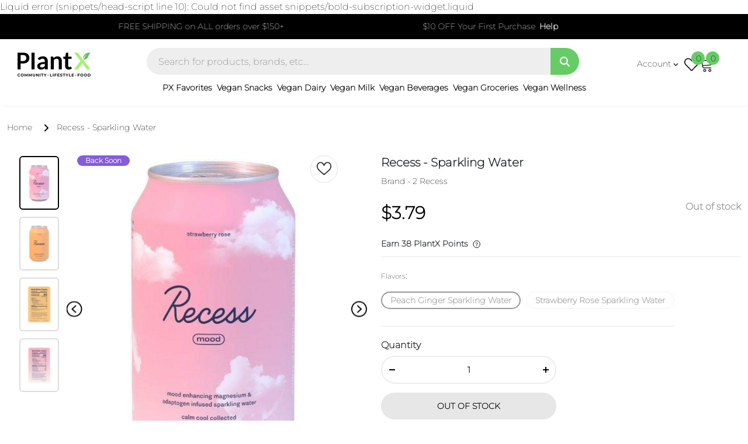

--- FILE ---
content_type: text/html; charset=utf-8
request_url: https://plantx.com/products/recess-sparkling-water
body_size: 88216
content:
<!doctype html>
<html class="no-js" lang="en">
<head>
	<!-- Added by AVADA SEO Suite -->
	


	<!-- /Added by AVADA SEO Suite -->



<meta charset="utf-8">




    
<!-- /snippets/multi-store-hreflang-tags.liquid from apps.shopify.com/multi-store-hreflang-tags (Facades)-->


<meta name="google-site-verification" content="YOfCYZxbEluBYT7TjgHJ_cy_xMdkXYtYCx-d1oG7tEE" />
<meta name="google-site-verification" content="472hxqdDkS53AxTGpuYk7XygRWjeHXdveJ8lZHlkiGE" />
<meta http-equiv="X-UA-Compatible" content="IE=edge">
<meta name="viewport" content="width=device-width,initial-scale=1"><link rel="canonical" href="https://plantx.com/products/recess-sparkling-water"><script src="//plantx.com/cdn/shop/t/37/assets/jquerymin.js?v=173189165780989922181684960728" type="text/javascript"></script>
<!-- Title and description dasf 1111-->

    <title>
    Recess - Sparkling Water
    </title>
  
  
  <meta name="description" content="Cancel the coffee order, Recess sparkling water has you covered. With CBD infused Peach Ginger and Magnesium rich Strawberry Rose, grab a can and put your cool ...">
  
  <!-- Product meta --><link rel="icon" type="image/png" href="//plantx.com/cdn/shop/files/plantx-fav.png?crop=center&height=32&v=1628515779&width=32"><meta name="theme-color" content="">
    <link rel="preconnect" href="https://cdn.shopify.com" crossorigin><link rel="preconnect" href="https://fonts.shopifycdn.com" crossorigin><link rel="preload" as="font" href="//plantx.com/cdn/fonts/montserrat/montserrat_n7.3c434e22befd5c18a6b4afadb1e3d77c128c7939.woff2" type="font/woff2" crossorigin><link rel="preload" as="font" href="//plantx.com/cdn/fonts/montserrat/montserrat_n4.81949fa0ac9fd2021e16436151e8eaa539321637.woff2" type="font/woff2" crossorigin>

<meta property="og:site_name" content="PlantX US">
<meta property="og:url" content="https://plantx.com/products/recess-sparkling-water">
<meta property="og:title" content="Recess - Sparkling Water">
<meta property="og:type" content="product">
<meta property="og:description" content="Cancel the coffee order, Recess sparkling water has you covered. With CBD infused Peach Ginger and Magnesium rich Strawberry Rose, grab a can and put your cool shades on."><meta property="og:image" content="http://plantx.com/cdn/shop/products/Recess-Sparkling-Water.jpg?v=1629244164">
  <meta property="og:image:secure_url" content="https://plantx.com/cdn/shop/products/Recess-Sparkling-Water.jpg?v=1629244164">
  <meta property="og:image:width" content="700">
  <meta property="og:image:height" content="700"><meta property="og:price:amount" content="3.79">
  <meta property="og:price:currency" content="USD"><meta name="twitter:card" content="summary_large_image">
<meta name="twitter:title" content="Recess - Sparkling Water">
<meta name="twitter:description" content="Cancel the coffee order, Recess sparkling water has you covered. With CBD infused Peach Ginger and Magnesium rich Strawberry Rose, grab a can and put your cool shades on.">

  <style>
body{font-family: "Montserrat", sans-serif; font-display: swap;}.brands-block img {
  filter: grayscale(100%);
}
:root{--bs-blue:#0d6efd;--bs-indigo:#6610f2;--bs-purple:#6f42c1;--bs-pink:#d63384;--bs-red:#dc3545;--bs-orange:#fd7e14;--bs-yellow:#ffc107;--bs-green:#198754;--bs-teal:#20c997;--bs-cyan:#0dcaf0;--bs-black:#000;--bs-white:#fff;--bs-gray:#6c757d;--bs-gray-dark:#343a40;--bs-gray-100:#f8f9fa;--bs-gray-200:#e9ecef;--bs-gray-300:#dee2e6;--bs-gray-400:#ced4da;--bs-gray-500:#adb5bd;--bs-gray-600:#6c757d;--bs-gray-700:#495057;--bs-gray-800:#343a40;--bs-gray-900:#212529;--bs-primary:#0d6efd;--bs-secondary:#6c757d;--bs-success:#198754;--bs-info:#0dcaf0;--bs-warning:#ffc107;--bs-danger:#dc3545;--bs-light:#f8f9fa;--bs-dark:#212529;--bs-primary-rgb:13,110,253;--bs-secondary-rgb:108,117,125;--bs-success-rgb:25,135,84;--bs-info-rgb:13,202,240;--bs-warning-rgb:255,193,7;--bs-danger-rgb:220,53,69;--bs-light-rgb:248,249,250;--bs-dark-rgb:33,37,41;--bs-white-rgb:255,255,255;--bs-black-rgb:0,0,0;--bs-body-color-rgb:33,37,41;--bs-body-bg-rgb:255,255,255;--bs-font-sans-serif:system-ui,-apple-system,"Segoe UI",Roboto,"Helvetica Neue","Noto Sans","Liberation Sans",Arial,sans-serif,"Apple Color Emoji","Segoe UI Emoji","Segoe UI Symbol","Noto Color Emoji";--bs-font-monospace:SFMono-Regular,Menlo,Monaco,Consolas,"Liberation Mono","Courier New",monospace;--bs-gradient:linear-gradient(180deg, rgba(255, 255, 255, 0.15), rgba(255, 255, 255, 0));--bs-body-font-family:var(--bs-font-sans-serif);--bs-body-font-size:1rem;--bs-body-font-weight:400;--bs-body-line-height:1.5;--bs-body-color:#212529;--bs-body-bg:#fff;--bs-border-width:1px;--bs-border-style:solid;--bs-border-color:#dee2e6;--bs-border-color-translucent:rgba(0, 0, 0, 0.175);--bs-border-radius:0.375rem;--bs-border-radius-sm:0.25rem;--bs-border-radius-lg:0.5rem;--bs-border-radius-xl:1rem;--bs-border-radius-2xl:2rem;--bs-border-radius-pill:50rem;--bs-link-color:#0d6efd;--bs-link-hover-color:#0a58ca;--bs-code-color:#d63384;--bs-highlight-bg:#fff3cd}*,::after,::before{box-sizing:border-box}@media (prefers-reduced-motion:no-preference){:root{scroll-behavior:smooth}}body{margin:0;font-family:var(--bs-body-font-family);font-size:var(--bs-body-font-size);font-weight:var(--bs-body-font-weight);line-height:var(--bs-body-line-height);color:var(--bs-body-color);text-align:var(--bs-body-text-align);background-color:var(--bs-body-bg);-webkit-text-size-adjust:100%;-webkit-tap-highlight-color:transparent}hr{margin:1rem 0;color:inherit;border:0;border-top:1px solid;opacity:.25}.h1,.h2,.h3,.h4,.h5,.h6,h1,h2,h3,h4,h5,h6{margin-top:0;margin-bottom:.5rem;font-weight:500;line-height:1.2}.h1,h1{font-size:calc(1.375rem + 1.5vw)}@media (min-width:1200px){.h1,h1{font-size:2.5rem}}.h2,h2{font-size:calc(1.325rem + .9vw)}@media (min-width:1200px){.h2,h2{font-size:2rem}}.h3,h3{font-size:calc(1.3rem + .6vw)}@media (min-width:1200px){.h3,h3{font-size:1.75rem}}.h4,h4{font-size:calc(1.275rem + .3vw)}@media (min-width:1200px){.h4,h4{font-size:1.5rem}}.h5,h5{font-size:1.25rem}.h6,h6{font-size:1rem}p{margin-top:0;margin-bottom:1rem}abbr[title]{-webkit-text-decoration:underline dotted;text-decoration:underline dotted;cursor:help;-webkit-text-decoration-skip-ink:none;text-decoration-skip-ink:none}address{margin-bottom:1rem;font-style:normal;line-height:inherit}ol,ul{padding-left:2rem}dl,ol,ul{margin-top:0;margin-bottom:1rem}ol ol,ol ul,ul ol,ul ul{margin-bottom:0}dt{font-weight:700}dd{margin-bottom:.5rem;margin-left:0}blockquote{margin:0 0 1rem}b,strong{font-weight:bolder}.small,small{font-size:.875em}.mark,mark{padding:.1875em;background-color:var(--bs-highlight-bg)}sub,sup{position:relative;font-size:.75em;line-height:0;vertical-align:baseline}sub{bottom:-.25em}sup{top:-.5em}a{color:var(--bs-link-color);text-decoration:underline}a:hover{color:var(--bs-link-hover-color)}a:not([href]):not([class]),a:not([href]):not([class]):hover{color:inherit;text-decoration:none}code,kbd,pre,samp{font-family:var(--bs-font-monospace);font-size:1em}pre{display:block;margin-top:0;margin-bottom:1rem;overflow:auto;font-size:.875em}pre code{font-size:inherit;color:inherit;word-break:normal}code{font-size:.875em;color:var(--bs-code-color);word-wrap:break-word}a>code{color:inherit}kbd{padding:.1875rem .375rem;font-size:.875em;color:var(--bs-body-bg);background-color:var(--bs-body-color);border-radius:.25rem}kbd kbd{padding:0;font-size:1em}figure{margin:0 0 1rem}img,svg{vertical-align:middle}table{caption-side:bottom;border-collapse:collapse}caption{padding-top:.5rem;padding-bottom:.5rem;color:#6c757d;text-align:left}th{text-align:inherit;text-align:-webkit-match-parent}tbody,td,tfoot,th,thead,tr{border-color:inherit;border-style:solid;border-width:0}label{display:inline-block}button{border-radius:0}button:focus:not(:focus-visible){outline:0}button,input,optgroup,select,textarea{margin:0;font-family:inherit;font-size:inherit;line-height:inherit}button,select{text-transform:none}[role=button]{cursor:pointer}select{word-wrap:normal}select:disabled{opacity:1}[list]:not([type=date]):not([type=datetime-local]):not([type=month]):not([type=week]):not([type=time])::-webkit-calendar-picker-indicator{display:none!important}[type=button],[type=reset],[type=submit],button{-webkit-appearance:button}[type=button]:not(:disabled),[type=reset]:not(:disabled),[type=submit]:not(:disabled),button:not(:disabled){cursor:pointer}::-moz-focus-inner{padding:0;border-style:none}textarea{resize:vertical}fieldset{min-width:0;padding:0;margin:0;border:0}legend{float:left;width:100%;padding:0;margin-bottom:.5rem;font-size:calc(1.275rem + .3vw);line-height:inherit}@media (min-width:1200px){legend{font-size:1.5rem}}legend+*{clear:left}::-webkit-datetime-edit-day-field,::-webkit-datetime-edit-fields-wrapper,::-webkit-datetime-edit-hour-field,::-webkit-datetime-edit-minute,::-webkit-datetime-edit-month-field,::-webkit-datetime-edit-text,::-webkit-datetime-edit-year-field{padding:0}::-webkit-inner-spin-button{height:auto}[type=search]{outline-offset:-2px;-webkit-appearance:textfield}::-webkit-search-decoration{-webkit-appearance:none}::-webkit-color-swatch-wrapper{padding:0}::-webkit-file-upload-button{font:inherit;-webkit-appearance:button}::file-selector-button{font:inherit;-webkit-appearance:button}output{display:inline-block}iframe{border:0}summary{display:list-item;cursor:pointer}progress{vertical-align:baseline}[hidden]{display:none!important}.lead{font-size:1.25rem;font-weight:300}.display-1{font-size:calc(1.625rem + 4.5vw);font-weight:300;line-height:1.2}@media (min-width:1200px){.display-1{font-size:5rem}}.display-2{font-size:calc(1.575rem + 3.9vw);font-weight:300;line-height:1.2}@media (min-width:1200px){.display-2{font-size:4.5rem}}.display-3{font-size:calc(1.525rem + 3.3vw);font-weight:300;line-height:1.2}@media (min-width:1200px){.display-3{font-size:4rem}}.display-4{font-size:calc(1.475rem + 2.7vw);font-weight:300;line-height:1.2}@media (min-width:1200px){.display-4{font-size:3.5rem}}.display-5{font-size:calc(1.425rem + 2.1vw);font-weight:300;line-height:1.2}@media (min-width:1200px){.display-5{font-size:3rem}}.display-6{font-size:calc(1.375rem + 1.5vw);font-weight:300;line-height:1.2}@media (min-width:1200px){.display-6{font-size:2.5rem}}.list-unstyled{padding-left:0;list-style:none}.list-inline{padding-left:0;list-style:none}.list-inline-item{display:inline-block}.list-inline-item:not(:last-child){margin-right:.5rem}.initialism{font-size:.875em;text-transform:uppercase}.blockquote{margin-bottom:1rem;font-size:1.25rem}.blockquote>:last-child{margin-bottom:0}.blockquote-footer{margin-top:-1rem;margin-bottom:1rem;font-size:.875em;color:#6c757d}.blockquote-footer::before{content:"— "}.img-fluid{max-width:100%;height:auto}.img-thumbnail{padding:.25rem;background-color:#fff;border:1px solid var(--bs-border-color);border-radius:.375rem;max-width:100%;height:auto}.figure{display:inline-block}.figure-img{margin-bottom:.5rem;line-height:1}.figure-caption{font-size:.875em;color:#6c757d}.container,.container-fluid,.container-lg,.container-md,.container-sm,.container-xl,.container-xxl{--bs-gutter-x:1.5rem;--bs-gutter-y:0;width:100%;padding-right:calc(var(--bs-gutter-x) * .5);padding-left:calc(var(--bs-gutter-x) * .5);margin-right:auto;margin-left:auto}@media (min-width:576px){.container,.container-sm{max-width:540px}}@media (min-width:768px){.container,.container-md,.container-sm{max-width:720px}}@media (min-width:992px){.container,.container-lg,.container-md,.container-sm{max-width:960px}}@media (min-width:1200px){.container,.container-lg,.container-md,.container-sm,.container-xl{max-width:1140px}}@media (min-width:1400px){.container,.container-lg,.container-md,.container-sm,.container-xl,.container-xxl{max-width:1320px}}.row{--bs-gutter-x:1.5rem;--bs-gutter-y:0;display:flex;flex-wrap:wrap;margin-top:calc(-1 * var(--bs-gutter-y));margin-right:calc(-.5 * var(--bs-gutter-x));margin-left:calc(-.5 * var(--bs-gutter-x))}.row>*{flex-shrink:0;width:100%;max-width:100%;padding-right:calc(var(--bs-gutter-x) * .5);padding-left:calc(var(--bs-gutter-x) * .5);margin-top:var(--bs-gutter-y)}.col{flex:1 0 0%}.row-cols-auto>*{flex:0 0 auto;width:auto}.row-cols-1>*{flex:0 0 auto;width:100%}.row-cols-2>*{flex:0 0 auto;width:50%}.row-cols-3>*{flex:0 0 auto;width:33.3333333333%}.row-cols-4>*{flex:0 0 auto;width:25%}.row-cols-5>*{flex:0 0 auto;width:20%}.row-cols-6>*{flex:0 0 auto;width:16.6666666667%}.col-auto{flex:0 0 auto;width:auto}.col-1{flex:0 0 auto;width:8.33333333%}.col-2{flex:0 0 auto;width:16.66666667%}.col-3{flex:0 0 auto;width:25%}.col-4{flex:0 0 auto;width:33.33333333%}.col-5{flex:0 0 auto;width:41.66666667%}.col-6{flex:0 0 auto;width:50%}.col-7{flex:0 0 auto;width:58.33333333%}.col-8{flex:0 0 auto;width:66.66666667%}.col-9{flex:0 0 auto;width:75%}.col-10{flex:0 0 auto;width:83.33333333%}.col-11{flex:0 0 auto;width:91.66666667%}.col-12{flex:0 0 auto;width:100%}.offset-1{margin-left:8.33333333%}.offset-2{margin-left:16.66666667%}.offset-3{margin-left:25%}.offset-4{margin-left:33.33333333%}.offset-5{margin-left:41.66666667%}.offset-6{margin-left:50%}.offset-7{margin-left:58.33333333%}.offset-8{margin-left:66.66666667%}.offset-9{margin-left:75%}.offset-10{margin-left:83.33333333%}.offset-11{margin-left:91.66666667%}.g-0,.gx-0{--bs-gutter-x:0}.g-0,.gy-0{--bs-gutter-y:0}.g-1,.gx-1{--bs-gutter-x:0.25rem}.g-1,.gy-1{--bs-gutter-y:0.25rem}.g-2,.gx-2{--bs-gutter-x:0.5rem}.g-2,.gy-2{--bs-gutter-y:0.5rem}.g-3,.gx-3{--bs-gutter-x:1rem}.g-3,.gy-3{--bs-gutter-y:1rem}.g-4,.gx-4{--bs-gutter-x:1.5rem}.g-4,.gy-4{--bs-gutter-y:1.5rem}.g-5,.gx-5{--bs-gutter-x:3rem}.g-5,.gy-5{--bs-gutter-y:3rem}@media (min-width:576px){.col-sm{flex:1 0 0%}.row-cols-sm-auto>*{flex:0 0 auto;width:auto}.row-cols-sm-1>*{flex:0 0 auto;width:100%}.row-cols-sm-2>*{flex:0 0 auto;width:50%}.row-cols-sm-3>*{flex:0 0 auto;width:33.3333333333%}.row-cols-sm-4>*{flex:0 0 auto;width:25%}.row-cols-sm-5>*{flex:0 0 auto;width:20%}.row-cols-sm-6>*{flex:0 0 auto;width:16.6666666667%}.col-sm-auto{flex:0 0 auto;width:auto}.col-sm-1{flex:0 0 auto;width:8.33333333%}.col-sm-2{flex:0 0 auto;width:16.66666667%}.col-sm-3{flex:0 0 auto;width:25%}.col-sm-4{flex:0 0 auto;width:33.33333333%}.col-sm-5{flex:0 0 auto;width:41.66666667%}.col-sm-6{flex:0 0 auto;width:50%}.col-sm-7{flex:0 0 auto;width:58.33333333%}.col-sm-8{flex:0 0 auto;width:66.66666667%}.col-sm-9{flex:0 0 auto;width:75%}.col-sm-10{flex:0 0 auto;width:83.33333333%}.col-sm-11{flex:0 0 auto;width:91.66666667%}.col-sm-12{flex:0 0 auto;width:100%}.offset-sm-0{margin-left:0}.offset-sm-1{margin-left:8.33333333%}.offset-sm-2{margin-left:16.66666667%}.offset-sm-3{margin-left:25%}.offset-sm-4{margin-left:33.33333333%}.offset-sm-5{margin-left:41.66666667%}.offset-sm-6{margin-left:50%}.offset-sm-7{margin-left:58.33333333%}.offset-sm-8{margin-left:66.66666667%}.offset-sm-9{margin-left:75%}.offset-sm-10{margin-left:83.33333333%}.offset-sm-11{margin-left:91.66666667%}.g-sm-0,.gx-sm-0{--bs-gutter-x:0}.g-sm-0,.gy-sm-0{--bs-gutter-y:0}.g-sm-1,.gx-sm-1{--bs-gutter-x:0.25rem}.g-sm-1,.gy-sm-1{--bs-gutter-y:0.25rem}.g-sm-2,.gx-sm-2{--bs-gutter-x:0.5rem}.g-sm-2,.gy-sm-2{--bs-gutter-y:0.5rem}.g-sm-3,.gx-sm-3{--bs-gutter-x:1rem}.g-sm-3,.gy-sm-3{--bs-gutter-y:1rem}.g-sm-4,.gx-sm-4{--bs-gutter-x:1.5rem}.g-sm-4,.gy-sm-4{--bs-gutter-y:1.5rem}.g-sm-5,.gx-sm-5{--bs-gutter-x:3rem}.g-sm-5,.gy-sm-5{--bs-gutter-y:3rem}}@media (min-width:768px){.col-md{flex:1 0 0%}.row-cols-md-auto>*{flex:0 0 auto;width:auto}.row-cols-md-1>*{flex:0 0 auto;width:100%}.row-cols-md-2>*{flex:0 0 auto;width:50%}.row-cols-md-3>*{flex:0 0 auto;width:33.3333333333%}.row-cols-md-4>*{flex:0 0 auto;width:25%}.row-cols-md-5>*{flex:0 0 auto;width:20%}.row-cols-md-6>*{flex:0 0 auto;width:16.6666666667%}.col-md-auto{flex:0 0 auto;width:auto}.col-md-1{flex:0 0 auto;width:8.33333333%}.col-md-2{flex:0 0 auto;width:16.66666667%}.col-md-3{flex:0 0 auto;width:25%}.col-md-4{flex:0 0 auto;width:33.33333333%}.col-md-5{flex:0 0 auto;width:41.66666667%}.col-md-6{flex:0 0 auto;width:50%}.col-md-7{flex:0 0 auto;width:58.33333333%}.col-md-8{flex:0 0 auto;width:66.66666667%}.col-md-9{flex:0 0 auto;width:75%}.col-md-10{flex:0 0 auto;width:83.33333333%}.col-md-11{flex:0 0 auto;width:91.66666667%}.col-md-12{flex:0 0 auto;width:100%}.offset-md-0{margin-left:0}.offset-md-1{margin-left:8.33333333%}.offset-md-2{margin-left:16.66666667%}.offset-md-3{margin-left:25%}.offset-md-4{margin-left:33.33333333%}.offset-md-5{margin-left:41.66666667%}.offset-md-6{margin-left:50%}.offset-md-7{margin-left:58.33333333%}.offset-md-8{margin-left:66.66666667%}.offset-md-9{margin-left:75%}.offset-md-10{margin-left:83.33333333%}.offset-md-11{margin-left:91.66666667%}.g-md-0,.gx-md-0{--bs-gutter-x:0}.g-md-0,.gy-md-0{--bs-gutter-y:0}.g-md-1,.gx-md-1{--bs-gutter-x:0.25rem}.g-md-1,.gy-md-1{--bs-gutter-y:0.25rem}.g-md-2,.gx-md-2{--bs-gutter-x:0.5rem}.g-md-2,.gy-md-2{--bs-gutter-y:0.5rem}.g-md-3,.gx-md-3{--bs-gutter-x:1rem}.g-md-3,.gy-md-3{--bs-gutter-y:1rem}.g-md-4,.gx-md-4{--bs-gutter-x:1.5rem}.g-md-4,.gy-md-4{--bs-gutter-y:1.5rem}.g-md-5,.gx-md-5{--bs-gutter-x:3rem}.g-md-5,.gy-md-5{--bs-gutter-y:3rem}}@media (min-width:992px){.col-lg{flex:1 0 0%}.row-cols-lg-auto>*{flex:0 0 auto;width:auto}.row-cols-lg-1>*{flex:0 0 auto;width:100%}.row-cols-lg-2>*{flex:0 0 auto;width:50%}.row-cols-lg-3>*{flex:0 0 auto;width:33.3333333333%}.row-cols-lg-4>*{flex:0 0 auto;width:25%}.row-cols-lg-5>*{flex:0 0 auto;width:20%}.row-cols-lg-6>*{flex:0 0 auto;width:16.6666666667%}.col-lg-auto{flex:0 0 auto;width:auto}.col-lg-1{flex:0 0 auto;width:8.33333333%}.col-lg-2{flex:0 0 auto;width:16.66666667%}.col-lg-3{flex:0 0 auto;width:25%}.col-lg-4{flex:0 0 auto;width:33.33333333%}.col-lg-5{flex:0 0 auto;width:41.66666667%}.col-lg-6{flex:0 0 auto;width:50%}.col-lg-7{flex:0 0 auto;width:58.33333333%}.col-lg-8{flex:0 0 auto;width:66.66666667%}.col-lg-9{flex:0 0 auto;width:75%}.col-lg-10{flex:0 0 auto;width:83.33333333%}.col-lg-11{flex:0 0 auto;width:91.66666667%}.col-lg-12{flex:0 0 auto;width:100%}.offset-lg-0{margin-left:0}.offset-lg-1{margin-left:8.33333333%}.offset-lg-2{margin-left:16.66666667%}.offset-lg-3{margin-left:25%}.offset-lg-4{margin-left:33.33333333%}.offset-lg-5{margin-left:41.66666667%}.offset-lg-6{margin-left:50%}.offset-lg-7{margin-left:58.33333333%}.offset-lg-8{margin-left:66.66666667%}.offset-lg-9{margin-left:75%}.offset-lg-10{margin-left:83.33333333%}.offset-lg-11{margin-left:91.66666667%}.g-lg-0,.gx-lg-0{--bs-gutter-x:0}.g-lg-0,.gy-lg-0{--bs-gutter-y:0}.g-lg-1,.gx-lg-1{--bs-gutter-x:0.25rem}.g-lg-1,.gy-lg-1{--bs-gutter-y:0.25rem}.g-lg-2,.gx-lg-2{--bs-gutter-x:0.5rem}.g-lg-2,.gy-lg-2{--bs-gutter-y:0.5rem}.g-lg-3,.gx-lg-3{--bs-gutter-x:1rem}.g-lg-3,.gy-lg-3{--bs-gutter-y:1rem}.g-lg-4,.gx-lg-4{--bs-gutter-x:1.5rem}.g-lg-4,.gy-lg-4{--bs-gutter-y:1.5rem}.g-lg-5,.gx-lg-5{--bs-gutter-x:3rem}.g-lg-5,.gy-lg-5{--bs-gutter-y:3rem}}@media (min-width:1200px){.col-xl{flex:1 0 0%}.row-cols-xl-auto>*{flex:0 0 auto;width:auto}.row-cols-xl-1>*{flex:0 0 auto;width:100%}.row-cols-xl-2>*{flex:0 0 auto;width:50%}.row-cols-xl-3>*{flex:0 0 auto;width:33.3333333333%}.row-cols-xl-4>*{flex:0 0 auto;width:25%}.row-cols-xl-5>*{flex:0 0 auto;width:20%}.row-cols-xl-6>*{flex:0 0 auto;width:16.6666666667%}.col-xl-auto{flex:0 0 auto;width:auto}.col-xl-1{flex:0 0 auto;width:8.33333333%}.col-xl-2{flex:0 0 auto;width:16.66666667%}.col-xl-3{flex:0 0 auto;width:25%}.col-xl-4{flex:0 0 auto;width:33.33333333%}.col-xl-5{flex:0 0 auto;width:41.66666667%}.col-xl-6{flex:0 0 auto;width:50%}.col-xl-7{flex:0 0 auto;width:58.33333333%}.col-xl-8{flex:0 0 auto;width:66.66666667%}.col-xl-9{flex:0 0 auto;width:75%}.col-xl-10{flex:0 0 auto;width:83.33333333%}.col-xl-11{flex:0 0 auto;width:91.66666667%}.col-xl-12{flex:0 0 auto;width:100%}.offset-xl-0{margin-left:0}.offset-xl-1{margin-left:8.33333333%}.offset-xl-2{margin-left:16.66666667%}.offset-xl-3{margin-left:25%}.offset-xl-4{margin-left:33.33333333%}.offset-xl-5{margin-left:41.66666667%}.offset-xl-6{margin-left:50%}.offset-xl-7{margin-left:58.33333333%}.offset-xl-8{margin-left:66.66666667%}.offset-xl-9{margin-left:75%}.offset-xl-10{margin-left:83.33333333%}.offset-xl-11{margin-left:91.66666667%}.g-xl-0,.gx-xl-0{--bs-gutter-x:0}.g-xl-0,.gy-xl-0{--bs-gutter-y:0}.g-xl-1,.gx-xl-1{--bs-gutter-x:0.25rem}.g-xl-1,.gy-xl-1{--bs-gutter-y:0.25rem}.g-xl-2,.gx-xl-2{--bs-gutter-x:0.5rem}.g-xl-2,.gy-xl-2{--bs-gutter-y:0.5rem}.g-xl-3,.gx-xl-3{--bs-gutter-x:1rem}.g-xl-3,.gy-xl-3{--bs-gutter-y:1rem}.g-xl-4,.gx-xl-4{--bs-gutter-x:1.5rem}.g-xl-4,.gy-xl-4{--bs-gutter-y:1.5rem}.g-xl-5,.gx-xl-5{--bs-gutter-x:3rem}.g-xl-5,.gy-xl-5{--bs-gutter-y:3rem}}@media (min-width:1400px){.col-xxl{flex:1 0 0%}.row-cols-xxl-auto>*{flex:0 0 auto;width:auto}.row-cols-xxl-1>*{flex:0 0 auto;width:100%}.row-cols-xxl-2>*{flex:0 0 auto;width:50%}.row-cols-xxl-3>*{flex:0 0 auto;width:33.3333333333%}.row-cols-xxl-4>*{flex:0 0 auto;width:25%}.row-cols-xxl-5>*{flex:0 0 auto;width:20%}.row-cols-xxl-6>*{flex:0 0 auto;width:16.6666666667%}.col-xxl-auto{flex:0 0 auto;width:auto}.col-xxl-1{flex:0 0 auto;width:8.33333333%}.col-xxl-2{flex:0 0 auto;width:16.66666667%}.col-xxl-3{flex:0 0 auto;width:25%}.col-xxl-4{flex:0 0 auto;width:33.33333333%}.col-xxl-5{flex:0 0 auto;width:41.66666667%}.col-xxl-6{flex:0 0 auto;width:50%}.col-xxl-7{flex:0 0 auto;width:58.33333333%}.col-xxl-8{flex:0 0 auto;width:66.66666667%}.col-xxl-9{flex:0 0 auto;width:75%}.col-xxl-10{flex:0 0 auto;width:83.33333333%}.col-xxl-11{flex:0 0 auto;width:91.66666667%}.col-xxl-12{flex:0 0 auto;width:100%}.offset-xxl-0{margin-left:0}.offset-xxl-1{margin-left:8.33333333%}.offset-xxl-2{margin-left:16.66666667%}.offset-xxl-3{margin-left:25%}.offset-xxl-4{margin-left:33.33333333%}.offset-xxl-5{margin-left:41.66666667%}.offset-xxl-6{margin-left:50%}.offset-xxl-7{margin-left:58.33333333%}.offset-xxl-8{margin-left:66.66666667%}.offset-xxl-9{margin-left:75%}.offset-xxl-10{margin-left:83.33333333%}.offset-xxl-11{margin-left:91.66666667%}.g-xxl-0,.gx-xxl-0{--bs-gutter-x:0}.g-xxl-0,.gy-xxl-0{--bs-gutter-y:0}.g-xxl-1,.gx-xxl-1{--bs-gutter-x:0.25rem}.g-xxl-1,.gy-xxl-1{--bs-gutter-y:0.25rem}.g-xxl-2,.gx-xxl-2{--bs-gutter-x:0.5rem}.g-xxl-2,.gy-xxl-2{--bs-gutter-y:0.5rem}.g-xxl-3,.gx-xxl-3{--bs-gutter-x:1rem}.g-xxl-3,.gy-xxl-3{--bs-gutter-y:1rem}.g-xxl-4,.gx-xxl-4{--bs-gutter-x:1.5rem}.g-xxl-4,.gy-xxl-4{--bs-gutter-y:1.5rem}.g-xxl-5,.gx-xxl-5{--bs-gutter-x:3rem}.g-xxl-5,.gy-xxl-5{--bs-gutter-y:3rem}}.table{--bs-table-color:var(--bs-body-color);--bs-table-bg:transparent;--bs-table-border-color:var(--bs-border-color);--bs-table-accent-bg:transparent;--bs-table-striped-color:var(--bs-body-color);--bs-table-striped-bg:rgba(0, 0, 0, 0.05);--bs-table-active-color:var(--bs-body-color);--bs-table-active-bg:rgba(0, 0, 0, 0.1);--bs-table-hover-color:var(--bs-body-color);--bs-table-hover-bg:rgba(0, 0, 0, 0.075);width:100%;margin-bottom:1rem;color:var(--bs-table-color);vertical-align:top;border-color:var(--bs-table-border-color)}.table>:not(caption)>*>*{padding:.5rem .5rem;background-color:var(--bs-table-bg);border-bottom-width:1px;box-shadow:inset 0 0 0 9999px var(--bs-table-accent-bg)}.table>tbody{vertical-align:inherit}.table>thead{vertical-align:bottom}.table-group-divider{border-top:2px solid currentcolor}.caption-top{caption-side:top}.table-sm>:not(caption)>*>*{padding:.25rem .25rem}.table-bordered>:not(caption)>*{border-width:1px 0}.table-bordered>:not(caption)>*>*{border-width:0 1px}.table-borderless>:not(caption)>*>*{border-bottom-width:0}.table-borderless>:not(:first-child){border-top-width:0}.table-striped>tbody>tr:nth-of-type(odd)>*{--bs-table-accent-bg:var(--bs-table-striped-bg);color:var(--bs-table-striped-color)}.table-striped-columns>:not(caption)>tr>:nth-child(2n){--bs-table-accent-bg:var(--bs-table-striped-bg);color:var(--bs-table-striped-color)}.table-active{--bs-table-accent-bg:var(--bs-table-active-bg);color:var(--bs-table-active-color)}.table-hover>tbody>tr:hover>*{--bs-table-accent-bg:var(--bs-table-hover-bg);color:var(--bs-table-hover-color)}.table-primary{--bs-table-color:#000;--bs-table-bg:#cfe2ff;--bs-table-border-color:#bacbe6;--bs-table-striped-bg:#c5d7f2;--bs-table-striped-color:#000;--bs-table-active-bg:#bacbe6;--bs-table-active-color:#000;--bs-table-hover-bg:#bfd1ec;--bs-table-hover-color:#000;color:var(--bs-table-color);border-color:var(--bs-table-border-color)}.table-secondary{--bs-table-color:#000;--bs-table-bg:#e2e3e5;--bs-table-border-color:#cbccce;--bs-table-striped-bg:#d7d8da;--bs-table-striped-color:#000;--bs-table-active-bg:#cbccce;--bs-table-active-color:#000;--bs-table-hover-bg:#d1d2d4;--bs-table-hover-color:#000;color:var(--bs-table-color);border-color:var(--bs-table-border-color)}.table-success{--bs-table-color:#000;--bs-table-bg:#d1e7dd;--bs-table-border-color:#bcd0c7;--bs-table-striped-bg:#c7dbd2;--bs-table-striped-color:#000;--bs-table-active-bg:#bcd0c7;--bs-table-active-color:#000;--bs-table-hover-bg:#c1d6cc;--bs-table-hover-color:#000;color:var(--bs-table-color);border-color:var(--bs-table-border-color)}.table-info{--bs-table-color:#000;--bs-table-bg:#cff4fc;--bs-table-border-color:#badce3;--bs-table-striped-bg:#c5e8ef;--bs-table-striped-color:#000;--bs-table-active-bg:#badce3;--bs-table-active-color:#000;--bs-table-hover-bg:#bfe2e9;--bs-table-hover-color:#000;color:var(--bs-table-color);border-color:var(--bs-table-border-color)}.table-warning{--bs-table-color:#000;--bs-table-bg:#fff3cd;--bs-table-border-color:#e6dbb9;--bs-table-striped-bg:#f2e7c3;--bs-table-striped-color:#000;--bs-table-active-bg:#e6dbb9;--bs-table-active-color:#000;--bs-table-hover-bg:#ece1be;--bs-table-hover-color:#000;color:var(--bs-table-color);border-color:var(--bs-table-border-color)}.table-danger{--bs-table-color:#000;--bs-table-bg:#f8d7da;--bs-table-border-color:#dfc2c4;--bs-table-striped-bg:#eccccf;--bs-table-striped-color:#000;--bs-table-active-bg:#dfc2c4;--bs-table-active-color:#000;--bs-table-hover-bg:#e5c7ca;--bs-table-hover-color:#000;color:var(--bs-table-color);border-color:var(--bs-table-border-color)}.table-light{--bs-table-color:#000;--bs-table-bg:#f8f9fa;--bs-table-border-color:#dfe0e1;--bs-table-striped-bg:#ecedee;--bs-table-striped-color:#000;--bs-table-active-bg:#dfe0e1;--bs-table-active-color:#000;--bs-table-hover-bg:#e5e6e7;--bs-table-hover-color:#000;color:var(--bs-table-color);border-color:var(--bs-table-border-color)}.table-dark{--bs-table-color:#fff;--bs-table-bg:#212529;--bs-table-border-color:#373b3e;--bs-table-striped-bg:#2c3034;--bs-table-striped-color:#fff;--bs-table-active-bg:#373b3e;--bs-table-active-color:#fff;--bs-table-hover-bg:#323539;--bs-table-hover-color:#fff;color:var(--bs-table-color);border-color:var(--bs-table-border-color)}.table-responsive{overflow-x:auto;-webkit-overflow-scrolling:touch}@media (max-width:575.98px){.table-responsive-sm{overflow-x:auto;-webkit-overflow-scrolling:touch}}@media (max-width:767.98px){.table-responsive-md{overflow-x:auto;-webkit-overflow-scrolling:touch}}@media (max-width:991.98px){.table-responsive-lg{overflow-x:auto;-webkit-overflow-scrolling:touch}}@media (max-width:1199.98px){.table-responsive-xl{overflow-x:auto;-webkit-overflow-scrolling:touch}}@media (max-width:1399.98px){.table-responsive-xxl{overflow-x:auto;-webkit-overflow-scrolling:touch}}.form-label{margin-bottom:.5rem}.col-form-label{padding-top:calc(.375rem + 1px);padding-bottom:calc(.375rem + 1px);margin-bottom:0;font-size:inherit;line-height:1.5}.col-form-label-lg{padding-top:calc(.5rem + 1px);padding-bottom:calc(.5rem + 1px);font-size:1.25rem}.col-form-label-sm{padding-top:calc(.25rem + 1px);padding-bottom:calc(.25rem + 1px);font-size:.875rem}.form-text{margin-top:.25rem;font-size:.875em;color:#6c757d}.form-control{display:block;width:100%;padding:.375rem .75rem;font-size:1rem;font-weight:400;line-height:1.5;color:#212529;background-color:#fff;background-clip:padding-box;border:1px solid #ced4da;-webkit-appearance:none;-moz-appearance:none;appearance:none;border-radius:.375rem;transition:border-color .15s ease-in-out,box-shadow .15s ease-in-out}@media (prefers-reduced-motion:reduce){.form-control{transition:none}}.form-control[type=file]{overflow:hidden}.form-control[type=file]:not(:disabled):not([readonly]){cursor:pointer}.form-control:focus{color:#212529;background-color:#fff;border-color:#86b7fe;outline:0;box-shadow:0 0 0 .25rem rgba(13,110,253,.25)}.form-control::-webkit-date-and-time-value{height:1.5em}.form-control::-moz-placeholder{color:#6c757d;opacity:1}.form-control::placeholder{color:#6c757d;opacity:1}.form-control:disabled{background-color:#e9ecef;opacity:1}.form-control::-webkit-file-upload-button{padding:.375rem .75rem;margin:-.375rem -.75rem;-webkit-margin-end:.75rem;margin-inline-end:.75rem;color:#212529;background-color:#e9ecef;pointer-events:none;border-color:inherit;border-style:solid;border-width:0;border-inline-end-width:1px;border-radius:0;-webkit-transition:color .15s ease-in-out,background-color .15s ease-in-out,border-color .15s ease-in-out,box-shadow .15s ease-in-out;transition:color .15s ease-in-out,background-color .15s ease-in-out,border-color .15s ease-in-out,box-shadow .15s ease-in-out}.form-control::file-selector-button{padding:.375rem .75rem;margin:-.375rem -.75rem;-webkit-margin-end:.75rem;margin-inline-end:.75rem;color:#212529;background-color:#e9ecef;pointer-events:none;border-color:inherit;border-style:solid;border-width:0;border-inline-end-width:1px;border-radius:0;transition:color .15s ease-in-out,background-color .15s ease-in-out,border-color .15s ease-in-out,box-shadow .15s ease-in-out}@media (prefers-reduced-motion:reduce){.form-control::-webkit-file-upload-button{-webkit-transition:none;transition:none}.form-control::file-selector-button{transition:none}}.form-control:hover:not(:disabled):not([readonly])::-webkit-file-upload-button{background-color:#dde0e3}.form-control:hover:not(:disabled):not([readonly])::file-selector-button{background-color:#dde0e3}.form-control-plaintext{display:block;width:100%;padding:.375rem 0;margin-bottom:0;line-height:1.5;color:#212529;background-color:transparent;border:solid transparent;border-width:1px 0}.form-control-plaintext:focus{outline:0}.form-control-plaintext.form-control-lg,.form-control-plaintext.form-control-sm{padding-right:0;padding-left:0}.form-control-sm{min-height:calc(1.5em + .5rem + 2px);padding:.25rem .5rem;font-size:.875rem;border-radius:.25rem}.form-control-sm::-webkit-file-upload-button{padding:.25rem .5rem;margin:-.25rem -.5rem;-webkit-margin-end:.5rem;margin-inline-end:.5rem}.form-control-sm::file-selector-button{padding:.25rem .5rem;margin:-.25rem -.5rem;-webkit-margin-end:.5rem;margin-inline-end:.5rem}.form-control-lg{min-height:calc(1.5em + 1rem + 2px);padding:.5rem 1rem;font-size:1.25rem;border-radius:.5rem}.form-control-lg::-webkit-file-upload-button{padding:.5rem 1rem;margin:-.5rem -1rem;-webkit-margin-end:1rem;margin-inline-end:1rem}.form-control-lg::file-selector-button{padding:.5rem 1rem;margin:-.5rem -1rem;-webkit-margin-end:1rem;margin-inline-end:1rem}textarea.form-control{min-height:calc(1.5em + .75rem + 2px)}textarea.form-control-sm{min-height:calc(1.5em + .5rem + 2px)}textarea.form-control-lg{min-height:calc(1.5em + 1rem + 2px)}.form-control-color{width:3rem;height:calc(1.5em + .75rem + 2px);padding:.375rem}.form-control-color:not(:disabled):not([readonly]){cursor:pointer}.form-control-color::-moz-color-swatch{border:0!important;border-radius:.375rem}.form-control-color::-webkit-color-swatch{border-radius:.375rem}.form-control-color.form-control-sm{height:calc(1.5em + .5rem + 2px)}.form-control-color.form-control-lg{height:calc(1.5em + 1rem + 2px)}.form-select{display:block;width:100%;padding:.375rem 2.25rem .375rem .75rem;-moz-padding-start:calc(0.75rem - 3px);font-size:1rem;font-weight:400;line-height:1.5;color:#212529;background-color:#fff;background-image:url("data:image/svg+xml,%3csvg xmlns='http://www.w3.org/2000/svg' viewBox='0 0 16 16'%3e%3cpath fill='none' stroke='%23343a40' stroke-linecap='round' stroke-linejoin='round' stroke-width='2' d='m2 5 6 6 6-6'/%3e%3c/svg%3e");background-repeat:no-repeat;background-position:right .75rem center;background-size:16px 12px;border:1px solid #ced4da;border-radius:.375rem;transition:border-color .15s ease-in-out,box-shadow .15s ease-in-out;-webkit-appearance:none;-moz-appearance:none;appearance:none}@media (prefers-reduced-motion:reduce){.form-select{transition:none}}.form-select:focus{border-color:#86b7fe;outline:0;box-shadow:0 0 0 .25rem rgba(13,110,253,.25)}.form-select[multiple],.form-select[size]:not([size="1"]){padding-right:.75rem;background-image:none}.form-select:disabled{background-color:#e9ecef}.form-select:-moz-focusring{color:transparent;text-shadow:0 0 0 #212529}.form-select-sm{padding-top:.25rem;padding-bottom:.25rem;padding-left:.5rem;font-size:.875rem;border-radius:.25rem}.form-select-lg{padding-top:.5rem;padding-bottom:.5rem;padding-left:1rem;font-size:1.25rem;border-radius:.5rem}.form-check{display:block;min-height:1.5rem;padding-left:1.5em;margin-bottom:.125rem}.form-check .form-check-input{float:left;margin-left:-1.5em}.form-check-reverse{padding-right:1.5em;padding-left:0;text-align:right}.form-check-reverse .form-check-input{float:right;margin-right:-1.5em;margin-left:0}.form-check-input{width:1em;height:1em;margin-top:.25em;vertical-align:top;background-color:#fff;background-repeat:no-repeat;background-position:center;background-size:contain;border:1px solid rgba(0,0,0,.25);-webkit-appearance:none;-moz-appearance:none;appearance:none;-webkit-print-color-adjust:exact;color-adjust:exact;print-color-adjust:exact}.form-check-input[type=checkbox]{border-radius:.25em}.form-check-input[type=radio]{border-radius:50%}.form-check-input:active{filter:brightness(90%)}.form-check-input:focus{border-color:#86b7fe;outline:0;box-shadow:0 0 0 .25rem rgba(13,110,253,.25)}.form-check-input:checked{background-color:#0d6efd;border-color:#0d6efd}.form-check-input:checked[type=checkbox]{background-image:url("data:image/svg+xml,%3csvg xmlns='http://www.w3.org/2000/svg' viewBox='0 0 20 20'%3e%3cpath fill='none' stroke='%23fff' stroke-linecap='round' stroke-linejoin='round' stroke-width='3' d='m6 10 3 3 6-6'/%3e%3c/svg%3e")}.form-check-input:checked[type=radio]{background-image:url("data:image/svg+xml,%3csvg xmlns='http://www.w3.org/2000/svg' viewBox='-4 -4 8 8'%3e%3ccircle r='2' fill='%23fff'/%3e%3c/svg%3e")}.form-check-input[type=checkbox]:indeterminate{background-color:#0d6efd;border-color:#0d6efd;background-image:url("data:image/svg+xml,%3csvg xmlns='http://www.w3.org/2000/svg' viewBox='0 0 20 20'%3e%3cpath fill='none' stroke='%23fff' stroke-linecap='round' stroke-linejoin='round' stroke-width='3' d='M6 10h8'/%3e%3c/svg%3e")}.form-check-input:disabled{pointer-events:none;filter:none;opacity:.5}.form-check-input:disabled~.form-check-label,.form-check-input[disabled]~.form-check-label{cursor:default;opacity:.5}.form-switch{padding-left:2.5em}.form-switch .form-check-input{width:2em;margin-left:-2.5em;background-image:url("data:image/svg+xml,%3csvg xmlns='http://www.w3.org/2000/svg' viewBox='-4 -4 8 8'%3e%3ccircle r='3' fill='rgba%280, 0, 0, 0.25%29'/%3e%3c/svg%3e");background-position:left center;border-radius:2em;transition:background-position .15s ease-in-out}@media (prefers-reduced-motion:reduce){.form-switch .form-check-input{transition:none}}.form-switch .form-check-input:focus{background-image:url("data:image/svg+xml,%3csvg xmlns='http://www.w3.org/2000/svg' viewBox='-4 -4 8 8'%3e%3ccircle r='3' fill='%2386b7fe'/%3e%3c/svg%3e")}.form-switch .form-check-input:checked{background-position:right center;background-image:url("data:image/svg+xml,%3csvg xmlns='http://www.w3.org/2000/svg' viewBox='-4 -4 8 8'%3e%3ccircle r='3' fill='%23fff'/%3e%3c/svg%3e")}.form-switch.form-check-reverse{padding-right:2.5em;padding-left:0}.form-switch.form-check-reverse .form-check-input{margin-right:-2.5em;margin-left:0}.form-check-inline{display:inline-block;margin-right:1rem}.btn-check{position:absolute;clip:rect(0,0,0,0);pointer-events:none}.btn-check:disabled+.btn,.btn-check[disabled]+.btn{pointer-events:none;filter:none;opacity:.65}.form-range{width:100%;height:1.5rem;padding:0;background-color:transparent;-webkit-appearance:none;-moz-appearance:none;appearance:none}.form-range:focus{outline:0}.form-range:focus::-webkit-slider-thumb{box-shadow:0 0 0 1px #fff,0 0 0 .25rem rgba(13,110,253,.25)}.form-range:focus::-moz-range-thumb{box-shadow:0 0 0 1px #fff,0 0 0 .25rem rgba(13,110,253,.25)}.form-range::-moz-focus-outer{border:0}.form-range::-webkit-slider-thumb{width:1rem;height:1rem;margin-top:-.25rem;background-color:#0d6efd;border:0;border-radius:1rem;-webkit-transition:background-color .15s ease-in-out,border-color .15s ease-in-out,box-shadow .15s ease-in-out;transition:background-color .15s ease-in-out,border-color .15s ease-in-out,box-shadow .15s ease-in-out;-webkit-appearance:none;appearance:none}@media (prefers-reduced-motion:reduce){.form-range::-webkit-slider-thumb{-webkit-transition:none;transition:none}}.form-range::-webkit-slider-thumb:active{background-color:#b6d4fe}.form-range::-webkit-slider-runnable-track{width:100%;height:.5rem;color:transparent;cursor:pointer;background-color:#dee2e6;border-color:transparent;border-radius:1rem}.form-range::-moz-range-thumb{width:1rem;height:1rem;background-color:#0d6efd;border:0;border-radius:1rem;-moz-transition:background-color .15s ease-in-out,border-color .15s ease-in-out,box-shadow .15s ease-in-out;transition:background-color .15s ease-in-out,border-color .15s ease-in-out,box-shadow .15s ease-in-out;-moz-appearance:none;appearance:none}@media (prefers-reduced-motion:reduce){.form-range::-moz-range-thumb{-moz-transition:none;transition:none}}.form-range::-moz-range-thumb:active{background-color:#b6d4fe}.form-range::-moz-range-track{width:100%;height:.5rem;color:transparent;cursor:pointer;background-color:#dee2e6;border-color:transparent;border-radius:1rem}.form-range:disabled{pointer-events:none}.form-range:disabled::-webkit-slider-thumb{background-color:#adb5bd}.form-range:disabled::-moz-range-thumb{background-color:#adb5bd}.form-floating{position:relative}.form-floating>.form-control,.form-floating>.form-control-plaintext,.form-floating>.form-select{height:calc(3.5rem + 2px);line-height:1.25}.form-floating>label{position:absolute;top:0;left:0;width:100%;height:100%;padding:1rem .75rem;overflow:hidden;text-align:start;text-overflow:ellipsis;white-space:nowrap;pointer-events:none;border:1px solid transparent;transform-origin:0 0;transition:opacity .1s ease-in-out,transform .1s ease-in-out}@media (prefers-reduced-motion:reduce){.form-floating>label{transition:none}}.form-floating>.form-control,.form-floating>.form-control-plaintext{padding:1rem .75rem}.form-floating>.form-control-plaintext::-moz-placeholder,.form-floating>.form-control::-moz-placeholder{color:transparent}.form-floating>.form-control-plaintext::placeholder,.form-floating>.form-control::placeholder{color:transparent}.form-floating>.form-control-plaintext:not(:-moz-placeholder-shown),.form-floating>.form-control:not(:-moz-placeholder-shown){padding-top:1.625rem;padding-bottom:.625rem}.form-floating>.form-control-plaintext:focus,.form-floating>.form-control-plaintext:not(:placeholder-shown),.form-floating>.form-control:focus,.form-floating>.form-control:not(:placeholder-shown){padding-top:1.625rem;padding-bottom:.625rem}.form-floating>.form-control-plaintext:-webkit-autofill,.form-floating>.form-control:-webkit-autofill{padding-top:1.625rem;padding-bottom:.625rem}.form-floating>.form-select{padding-top:1.625rem;padding-bottom:.625rem}.form-floating>.form-control:not(:-moz-placeholder-shown)~label{opacity:.65;transform:scale(.85) translateY(-.5rem) translateX(.15rem)}.form-floating>.form-control-plaintext~label,.form-floating>.form-control:focus~label,.form-floating>.form-control:not(:placeholder-shown)~label,.form-floating>.form-select~label{opacity:.65;transform:scale(.85) translateY(-.5rem) translateX(.15rem)}.form-floating>.form-control:-webkit-autofill~label{opacity:.65;transform:scale(.85) translateY(-.5rem) translateX(.15rem)}.form-floating>.form-control-plaintext~label{border-width:1px 0}.input-group{position:relative;display:flex;flex-wrap:wrap;align-items:stretch;width:100%}.input-group>.form-control,.input-group>.form-floating,.input-group>.form-select{position:relative;flex:1 1 auto;width:1%;min-width:0}.input-group>.form-control:focus,.input-group>.form-floating:focus-within,.input-group>.form-select:focus{z-index:5}.input-group .btn{position:relative;z-index:2}.input-group .btn:focus{z-index:5}.input-group-text{display:flex;align-items:center;padding:.375rem .75rem;font-size:1rem;font-weight:400;line-height:1.5;color:#212529;text-align:center;white-space:nowrap;background-color:#e9ecef;border:1px solid #ced4da;border-radius:.375rem}.input-group-lg>.btn,.input-group-lg>.form-control,.input-group-lg>.form-select,.input-group-lg>.input-group-text{padding:.5rem 1rem;font-size:1.25rem;border-radius:.5rem}.input-group-sm>.btn,.input-group-sm>.form-control,.input-group-sm>.form-select,.input-group-sm>.input-group-text{padding:.25rem .5rem;font-size:.875rem;border-radius:.25rem}.input-group-lg>.form-select,.input-group-sm>.form-select{padding-right:3rem}.valid-feedback{display:none;width:100%;margin-top:.25rem;font-size:.875em;color:#198754}.valid-tooltip{position:absolute;top:100%;z-index:5;display:none;max-width:100%;padding:.25rem .5rem;margin-top:.1rem;font-size:.875rem;color:#fff;background-color:rgba(25,135,84,.9);border-radius:.375rem}.is-valid~.valid-feedback,.is-valid~.valid-tooltip,.was-validated :valid~.valid-feedback,.was-validated :valid~.valid-tooltip{display:block}.form-control.is-valid,.was-validated .form-control:valid{border-color:#198754;padding-right:calc(1.5em + .75rem);background-image:url("data:image/svg+xml,%3csvg xmlns='http://www.w3.org/2000/svg' viewBox='0 0 8 8'%3e%3cpath fill='%23198754' d='M2.3 6.73.6 4.53c-.4-1.04.46-1.4 1.1-.8l1.1 1.4 3.4-3.8c.6-.63 1.6-.27 1.2.7l-4 4.6c-.43.5-.8.4-1.1.1z'/%3e%3c/svg%3e");background-repeat:no-repeat;background-position:right calc(.375em + .1875rem) center;background-size:calc(.75em + .375rem) calc(.75em + .375rem)}.form-control.is-valid:focus,.was-validated .form-control:valid:focus{border-color:#198754;box-shadow:0 0 0 .25rem rgba(25,135,84,.25)}.was-validated textarea.form-control:valid,textarea.form-control.is-valid{padding-right:calc(1.5em + .75rem);background-position:top calc(.375em + .1875rem) right calc(.375em + .1875rem)}.form-select.is-valid,.was-validated .form-select:valid{border-color:#198754}.form-select.is-valid:not([multiple]):not([size]),.form-select.is-valid:not([multiple])[size="1"],.was-validated .form-select:valid:not([multiple]):not([size]),.was-validated .form-select:valid:not([multiple])[size="1"]{padding-right:4.125rem;background-image:url("data:image/svg+xml,%3csvg xmlns='http://www.w3.org/2000/svg' viewBox='0 0 16 16'%3e%3cpath fill='none' stroke='%23343a40' stroke-linecap='round' stroke-linejoin='round' stroke-width='2' d='m2 5 6 6 6-6'/%3e%3c/svg%3e"),url("data:image/svg+xml,%3csvg xmlns='http://www.w3.org/2000/svg' viewBox='0 0 8 8'%3e%3cpath fill='%23198754' d='M2.3 6.73.6 4.53c-.4-1.04.46-1.4 1.1-.8l1.1 1.4 3.4-3.8c.6-.63 1.6-.27 1.2.7l-4 4.6c-.43.5-.8.4-1.1.1z'/%3e%3c/svg%3e");background-position:right .75rem center,center right 2.25rem;background-size:16px 12px,calc(.75em + .375rem) calc(.75em + .375rem)}.form-select.is-valid:focus,.was-validated .form-select:valid:focus{border-color:#198754;box-shadow:0 0 0 .25rem rgba(25,135,84,.25)}.form-control-color.is-valid,.was-validated .form-control-color:valid{width:calc(3rem + calc(1.5em + .75rem))}.form-check-input.is-valid,.was-validated .form-check-input:valid{border-color:#198754}.form-check-input.is-valid:checked,.was-validated .form-check-input:valid:checked{background-color:#198754}.form-check-input.is-valid:focus,.was-validated .form-check-input:valid:focus{box-shadow:0 0 0 .25rem rgba(25,135,84,.25)}.form-check-input.is-valid~.form-check-label,.was-validated .form-check-input:valid~.form-check-label{color:#198754}.form-check-inline .form-check-input~.valid-feedback{margin-left:.5em}.input-group>.form-control:not(:focus).is-valid,.input-group>.form-floating:not(:focus-within).is-valid,.input-group>.form-select:not(:focus).is-valid,.was-validated .input-group>.form-control:not(:focus):valid,.was-validated .input-group>.form-floating:not(:focus-within):valid,.was-validated .input-group>.form-select:not(:focus):valid{z-index:3}.invalid-feedback{display:none;width:100%;margin-top:.25rem;font-size:.875em;color:#dc3545}.invalid-tooltip{position:absolute;top:100%;z-index:5;display:none;max-width:100%;padding:.25rem .5rem;margin-top:.1rem;font-size:.875rem;color:#fff;background-color:rgba(220,53,69,.9);border-radius:.375rem}.is-invalid~.invalid-feedback,.is-invalid~.invalid-tooltip,.was-validated :invalid~.invalid-feedback,.was-validated :invalid~.invalid-tooltip{display:block}.form-control.is-invalid,.was-validated .form-control:invalid{border-color:#dc3545;padding-right:calc(1.5em + .75rem);background-image:url("data:image/svg+xml,%3csvg xmlns='http://www.w3.org/2000/svg' viewBox='0 0 12 12' width='12' height='12' fill='none' stroke='%23dc3545'%3e%3ccircle cx='6' cy='6' r='4.5'/%3e%3cpath stroke-linejoin='round' d='M5.8 3.6h.4L6 6.5z'/%3e%3ccircle cx='6' cy='8.2' r='.6' fill='%23dc3545' stroke='none'/%3e%3c/svg%3e");background-repeat:no-repeat;background-position:right calc(.375em + .1875rem) center;background-size:calc(.75em + .375rem) calc(.75em + .375rem)}.form-control.is-invalid:focus,.was-validated .form-control:invalid:focus{border-color:#dc3545;box-shadow:0 0 0 .25rem rgba(220,53,69,.25)}.was-validated textarea.form-control:invalid,textarea.form-control.is-invalid{padding-right:calc(1.5em + .75rem);background-position:top calc(.375em + .1875rem) right calc(.375em + .1875rem)}.form-select.is-invalid,.was-validated .form-select:invalid{border-color:#dc3545}.form-select.is-invalid:not([multiple]):not([size]),.form-select.is-invalid:not([multiple])[size="1"],.was-validated .form-select:invalid:not([multiple]):not([size]),.was-validated .form-select:invalid:not([multiple])[size="1"]{padding-right:4.125rem;background-image:url("data:image/svg+xml,%3csvg xmlns='http://www.w3.org/2000/svg' viewBox='0 0 16 16'%3e%3cpath fill='none' stroke='%23343a40' stroke-linecap='round' stroke-linejoin='round' stroke-width='2' d='m2 5 6 6 6-6'/%3e%3c/svg%3e"),url("data:image/svg+xml,%3csvg xmlns='http://www.w3.org/2000/svg' viewBox='0 0 12 12' width='12' height='12' fill='none' stroke='%23dc3545'%3e%3ccircle cx='6' cy='6' r='4.5'/%3e%3cpath stroke-linejoin='round' d='M5.8 3.6h.4L6 6.5z'/%3e%3ccircle cx='6' cy='8.2' r='.6' fill='%23dc3545' stroke='none'/%3e%3c/svg%3e");background-position:right .75rem center,center right 2.25rem;background-size:16px 12px,calc(.75em + .375rem) calc(.75em + .375rem)}.form-select.is-invalid:focus,.was-validated .form-select:invalid:focus{border-color:#dc3545;box-shadow:0 0 0 .25rem rgba(220,53,69,.25)}.form-control-color.is-invalid,.was-validated .form-control-color:invalid{width:calc(3rem + calc(1.5em + .75rem))}.form-check-input.is-invalid,.was-validated .form-check-input:invalid{border-color:#dc3545}.form-check-input.is-invalid:checked,.was-validated .form-check-input:invalid:checked{background-color:#dc3545}.form-check-input.is-invalid:focus,.was-validated .form-check-input:invalid:focus{box-shadow:0 0 0 .25rem rgba(220,53,69,.25)}.form-check-input.is-invalid~.form-check-label,.was-validated .form-check-input:invalid~.form-check-label{color:#dc3545}.form-check-inline .form-check-input~.invalid-feedback{margin-left:.5em}.input-group>.form-control:not(:focus).is-invalid,.input-group>.form-floating:not(:focus-within).is-invalid,.input-group>.form-select:not(:focus).is-invalid,.was-validated .input-group>.form-control:not(:focus):invalid,.was-validated .input-group>.form-floating:not(:focus-within):invalid,.was-validated .input-group>.form-select:not(:focus):invalid{z-index:4}.btn{--bs-btn-padding-x:0.75rem;--bs-btn-padding-y:0.375rem;--bs-btn-font-family: ;--bs-btn-font-size:1rem;--bs-btn-font-weight:400;--bs-btn-line-height:1.5;--bs-btn-color:#212529;--bs-btn-bg:transparent;--bs-btn-border-width:1px;--bs-btn-border-color:transparent;--bs-btn-border-radius:0.375rem;--bs-btn-hover-border-color:transparent;--bs-btn-box-shadow:inset 0 1px 0 rgba(255, 255, 255, 0.15),0 1px 1px rgba(0, 0, 0, 0.075);--bs-btn-disabled-opacity:0.65;--bs-btn-focus-box-shadow:0 0 0 0.25rem rgba(var(--bs-btn-focus-shadow-rgb), .5);display:inline-block;padding:var(--bs-btn-padding-y) var(--bs-btn-padding-x);font-family:var(--bs-btn-font-family);font-size:var(--bs-btn-font-size);font-weight:var(--bs-btn-font-weight);line-height:var(--bs-btn-line-height);color:var(--bs-btn-color);text-align:center;text-decoration:none;vertical-align:middle;cursor:pointer;-webkit-user-select:none;-moz-user-select:none;user-select:none;border:var(--bs-btn-border-width) solid var(--bs-btn-border-color);border-radius:var(--bs-btn-border-radius);background-color:var(--bs-btn-bg);transition:color .15s ease-in-out,background-color .15s ease-in-out,border-color .15s ease-in-out,box-shadow .15s ease-in-out}@media (prefers-reduced-motion:reduce){.btn{transition:none}}.btn:first-child:hover,:not(.btn-check)+.btn:hover{color:var(--bs-btn-hover-color);background-color:var(--bs-btn-hover-bg);border-color:var(--bs-btn-hover-border-color)}.btn:focus-visible{color:var(--bs-btn-hover-color);background-color:var(--bs-btn-hover-bg);border-color:var(--bs-btn-hover-border-color);outline:0;box-shadow:var(--bs-btn-focus-box-shadow)}.btn-check:focus-visible+.btn{border-color:var(--bs-btn-hover-border-color);outline:0;box-shadow:var(--bs-btn-focus-box-shadow)}.btn-check:checked+.btn,.btn.active,.btn.show,.btn:first-child:active,:not(.btn-check)+.btn:active{color:var(--bs-btn-active-color);background-color:var(--bs-btn-active-bg);border-color:var(--bs-btn-active-border-color)}.btn-check:checked+.btn:focus-visible,.btn.active:focus-visible,.btn.show:focus-visible,.btn:first-child:active:focus-visible,:not(.btn-check)+.btn:active:focus-visible{box-shadow:var(--bs-btn-focus-box-shadow)}.btn.disabled,.btn:disabled,fieldset:disabled .btn{color:var(--bs-btn-disabled-color);pointer-events:none;background-color:var(--bs-btn-disabled-bg);border-color:var(--bs-btn-disabled-border-color);opacity:var(--bs-btn-disabled-opacity)}.btn-primary{--bs-btn-color:#fff;--bs-btn-bg:#0d6efd;--bs-btn-border-color:#0d6efd;--bs-btn-hover-color:#fff;--bs-btn-hover-bg:#0b5ed7;--bs-btn-hover-border-color:#0a58ca;--bs-btn-focus-shadow-rgb:49,132,253;--bs-btn-active-color:#fff;--bs-btn-active-bg:#0a58ca;--bs-btn-active-border-color:#0a53be;--bs-btn-active-shadow:inset 0 3px 5px rgba(0, 0, 0, 0.125);--bs-btn-disabled-color:#fff;--bs-btn-disabled-bg:#0d6efd;--bs-btn-disabled-border-color:#0d6efd}.btn-secondary{--bs-btn-color:#fff;--bs-btn-bg:#6c757d;--bs-btn-border-color:#6c757d;--bs-btn-hover-color:#fff;--bs-btn-hover-bg:#5c636a;--bs-btn-hover-border-color:#565e64;--bs-btn-focus-shadow-rgb:130,138,145;--bs-btn-active-color:#fff;--bs-btn-active-bg:#565e64;--bs-btn-active-border-color:#51585e;--bs-btn-active-shadow:inset 0 3px 5px rgba(0, 0, 0, 0.125);--bs-btn-disabled-color:#fff;--bs-btn-disabled-bg:#6c757d;--bs-btn-disabled-border-color:#6c757d}.btn-success{--bs-btn-color:#fff;--bs-btn-bg:#198754;--bs-btn-border-color:#198754;--bs-btn-hover-color:#fff;--bs-btn-hover-bg:#157347;--bs-btn-hover-border-color:#146c43;--bs-btn-focus-shadow-rgb:60,153,110;--bs-btn-active-color:#fff;--bs-btn-active-bg:#146c43;--bs-btn-active-border-color:#13653f;--bs-btn-active-shadow:inset 0 3px 5px rgba(0, 0, 0, 0.125);--bs-btn-disabled-color:#fff;--bs-btn-disabled-bg:#198754;--bs-btn-disabled-border-color:#198754}.btn-info{--bs-btn-color:#000;--bs-btn-bg:#0dcaf0;--bs-btn-border-color:#0dcaf0;--bs-btn-hover-color:#000;--bs-btn-hover-bg:#31d2f2;--bs-btn-hover-border-color:#25cff2;--bs-btn-focus-shadow-rgb:11,172,204;--bs-btn-active-color:#000;--bs-btn-active-bg:#3dd5f3;--bs-btn-active-border-color:#25cff2;--bs-btn-active-shadow:inset 0 3px 5px rgba(0, 0, 0, 0.125);--bs-btn-disabled-color:#000;--bs-btn-disabled-bg:#0dcaf0;--bs-btn-disabled-border-color:#0dcaf0}.btn-warning{--bs-btn-color:#000;--bs-btn-bg:#ffc107;--bs-btn-border-color:#ffc107;--bs-btn-hover-color:#000;--bs-btn-hover-bg:#ffca2c;--bs-btn-hover-border-color:#ffc720;--bs-btn-focus-shadow-rgb:217,164,6;--bs-btn-active-color:#000;--bs-btn-active-bg:#ffcd39;--bs-btn-active-border-color:#ffc720;--bs-btn-active-shadow:inset 0 3px 5px rgba(0, 0, 0, 0.125);--bs-btn-disabled-color:#000;--bs-btn-disabled-bg:#ffc107;--bs-btn-disabled-border-color:#ffc107}.btn-danger{--bs-btn-color:#fff;--bs-btn-bg:#dc3545;--bs-btn-border-color:#dc3545;--bs-btn-hover-color:#fff;--bs-btn-hover-bg:#bb2d3b;--bs-btn-hover-border-color:#b02a37;--bs-btn-focus-shadow-rgb:225,83,97;--bs-btn-active-color:#fff;--bs-btn-active-bg:#b02a37;--bs-btn-active-border-color:#a52834;--bs-btn-active-shadow:inset 0 3px 5px rgba(0, 0, 0, 0.125);--bs-btn-disabled-color:#fff;--bs-btn-disabled-bg:#dc3545;--bs-btn-disabled-border-color:#dc3545}.btn-light{--bs-btn-color:#000;--bs-btn-bg:#f8f9fa;--bs-btn-border-color:#f8f9fa;--bs-btn-hover-color:#000;--bs-btn-hover-bg:#d3d4d5;--bs-btn-hover-border-color:#c6c7c8;--bs-btn-focus-shadow-rgb:211,212,213;--bs-btn-active-color:#000;--bs-btn-active-bg:#c6c7c8;--bs-btn-active-border-color:#babbbc;--bs-btn-active-shadow:inset 0 3px 5px rgba(0, 0, 0, 0.125);--bs-btn-disabled-color:#000;--bs-btn-disabled-bg:#f8f9fa;--bs-btn-disabled-border-color:#f8f9fa}.btn-dark{--bs-btn-color:#fff;--bs-btn-bg:#212529;--bs-btn-border-color:#212529;--bs-btn-hover-color:#fff;--bs-btn-hover-bg:#424649;--bs-btn-hover-border-color:#373b3e;--bs-btn-focus-shadow-rgb:66,70,73;--bs-btn-active-color:#fff;--bs-btn-active-bg:#4d5154;--bs-btn-active-border-color:#373b3e;--bs-btn-active-shadow:inset 0 3px 5px rgba(0, 0, 0, 0.125);--bs-btn-disabled-color:#fff;--bs-btn-disabled-bg:#212529;--bs-btn-disabled-border-color:#212529}.btn-outline-primary{--bs-btn-color:#0d6efd;--bs-btn-border-color:#0d6efd;--bs-btn-hover-color:#fff;--bs-btn-hover-bg:#0d6efd;--bs-btn-hover-border-color:#0d6efd;--bs-btn-focus-shadow-rgb:13,110,253;--bs-btn-active-color:#fff;--bs-btn-active-bg:#0d6efd;--bs-btn-active-border-color:#0d6efd;--bs-btn-active-shadow:inset 0 3px 5px rgba(0, 0, 0, 0.125);--bs-btn-disabled-color:#0d6efd;--bs-btn-disabled-bg:transparent;--bs-btn-disabled-border-color:#0d6efd;--bs-gradient:none}.btn-outline-secondary{--bs-btn-color:#6c757d;--bs-btn-border-color:#6c757d;--bs-btn-hover-color:#fff;--bs-btn-hover-bg:#6c757d;--bs-btn-hover-border-color:#6c757d;--bs-btn-focus-shadow-rgb:108,117,125;--bs-btn-active-color:#fff;--bs-btn-active-bg:#6c757d;--bs-btn-active-border-color:#6c757d;--bs-btn-active-shadow:inset 0 3px 5px rgba(0, 0, 0, 0.125);--bs-btn-disabled-color:#6c757d;--bs-btn-disabled-bg:transparent;--bs-btn-disabled-border-color:#6c757d;--bs-gradient:none}.btn-outline-success{--bs-btn-color:#198754;--bs-btn-border-color:#198754;--bs-btn-hover-color:#fff;--bs-btn-hover-bg:#198754;--bs-btn-hover-border-color:#198754;--bs-btn-focus-shadow-rgb:25,135,84;--bs-btn-active-color:#fff;--bs-btn-active-bg:#198754;--bs-btn-active-border-color:#198754;--bs-btn-active-shadow:inset 0 3px 5px rgba(0, 0, 0, 0.125);--bs-btn-disabled-color:#198754;--bs-btn-disabled-bg:transparent;--bs-btn-disabled-border-color:#198754;--bs-gradient:none}.btn-outline-info{--bs-btn-color:#0dcaf0;--bs-btn-border-color:#0dcaf0;--bs-btn-hover-color:#000;--bs-btn-hover-bg:#0dcaf0;--bs-btn-hover-border-color:#0dcaf0;--bs-btn-focus-shadow-rgb:13,202,240;--bs-btn-active-color:#000;--bs-btn-active-bg:#0dcaf0;--bs-btn-active-border-color:#0dcaf0;--bs-btn-active-shadow:inset 0 3px 5px rgba(0, 0, 0, 0.125);--bs-btn-disabled-color:#0dcaf0;--bs-btn-disabled-bg:transparent;--bs-btn-disabled-border-color:#0dcaf0;--bs-gradient:none}.btn-outline-warning{--bs-btn-color:#ffc107;--bs-btn-border-color:#ffc107;--bs-btn-hover-color:#000;--bs-btn-hover-bg:#ffc107;--bs-btn-hover-border-color:#ffc107;--bs-btn-focus-shadow-rgb:255,193,7;--bs-btn-active-color:#000;--bs-btn-active-bg:#ffc107;--bs-btn-active-border-color:#ffc107;--bs-btn-active-shadow:inset 0 3px 5px rgba(0, 0, 0, 0.125);--bs-btn-disabled-color:#ffc107;--bs-btn-disabled-bg:transparent;--bs-btn-disabled-border-color:#ffc107;--bs-gradient:none}.btn-outline-danger{--bs-btn-color:#dc3545;--bs-btn-border-color:#dc3545;--bs-btn-hover-color:#fff;--bs-btn-hover-bg:#dc3545;--bs-btn-hover-border-color:#dc3545;--bs-btn-focus-shadow-rgb:220,53,69;--bs-btn-active-color:#fff;--bs-btn-active-bg:#dc3545;--bs-btn-active-border-color:#dc3545;--bs-btn-active-shadow:inset 0 3px 5px rgba(0, 0, 0, 0.125);--bs-btn-disabled-color:#dc3545;--bs-btn-disabled-bg:transparent;--bs-btn-disabled-border-color:#dc3545;--bs-gradient:none}.btn-outline-light{--bs-btn-color:#f8f9fa;--bs-btn-border-color:#f8f9fa;--bs-btn-hover-color:#000;--bs-btn-hover-bg:#f8f9fa;--bs-btn-hover-border-color:#f8f9fa;--bs-btn-focus-shadow-rgb:248,249,250;--bs-btn-active-color:#000;--bs-btn-active-bg:#f8f9fa;--bs-btn-active-border-color:#f8f9fa;--bs-btn-active-shadow:inset 0 3px 5px rgba(0, 0, 0, 0.125);--bs-btn-disabled-color:#f8f9fa;--bs-btn-disabled-bg:transparent;--bs-btn-disabled-border-color:#f8f9fa;--bs-gradient:none}.btn-outline-dark{--bs-btn-color:#212529;--bs-btn-border-color:#212529;--bs-btn-hover-color:#fff;--bs-btn-hover-bg:#212529;--bs-btn-hover-border-color:#212529;--bs-btn-focus-shadow-rgb:33,37,41;--bs-btn-active-color:#fff;--bs-btn-active-bg:#212529;--bs-btn-active-border-color:#212529;--bs-btn-active-shadow:inset 0 3px 5px rgba(0, 0, 0, 0.125);--bs-btn-disabled-color:#212529;--bs-btn-disabled-bg:transparent;--bs-btn-disabled-border-color:#212529;--bs-gradient:none}.btn-link{--bs-btn-font-weight:400;--bs-btn-color:var(--bs-link-color);--bs-btn-bg:transparent;--bs-btn-border-color:transparent;--bs-btn-hover-color:var(--bs-link-hover-color);--bs-btn-hover-border-color:transparent;--bs-btn-active-color:var(--bs-link-hover-color);--bs-btn-active-border-color:transparent;--bs-btn-disabled-color:#6c757d;--bs-btn-disabled-border-color:transparent;--bs-btn-box-shadow:none;--bs-btn-focus-shadow-rgb:49,132,253;text-decoration:underline}.btn-link:focus-visible{color:var(--bs-btn-color)}.btn-link:hover{color:var(--bs-btn-hover-color)}.btn-group-lg>.btn,.btn-lg{--bs-btn-padding-y:0.5rem;--bs-btn-padding-x:1rem;--bs-btn-font-size:1.25rem;--bs-btn-border-radius:0.5rem}.btn-group-sm>.btn,.btn-sm{--bs-btn-padding-y:0.25rem;--bs-btn-padding-x:0.5rem;--bs-btn-font-size:0.875rem;--bs-btn-border-radius:0.25rem}.fade{transition:opacity .15s linear}@media (prefers-reduced-motion:reduce){.fade{transition:none}}.fade:not(.show){opacity:0}.collapse:not(.show){display:none}.collapsing{height:0;overflow:hidden;transition:height .35s ease}@media (prefers-reduced-motion:reduce){.collapsing{transition:none}}.collapsing.collapse-horizontal{width:0;height:auto;transition:width .35s ease}@media (prefers-reduced-motion:reduce){.collapsing.collapse-horizontal{transition:none}}.dropdown,.dropdown-center,.dropend,.dropstart,.dropup,.dropup-center{position:relative}.dropdown-toggle{white-space:nowrap}.dropdown-toggle::after{display:inline-block;margin-left:.255em;vertical-align:.255em;content:"";border-top:.3em solid;border-right:.3em solid transparent;border-bottom:0;border-left:.3em solid transparent}.dropdown-toggle:empty::after{margin-left:0}.dropdown-menu{--bs-dropdown-zindex:1000;--bs-dropdown-min-width:10rem;--bs-dropdown-padding-x:0;--bs-dropdown-padding-y:0.5rem;--bs-dropdown-spacer:0.125rem;--bs-dropdown-font-size:1rem;--bs-dropdown-color:#212529;--bs-dropdown-bg:#fff;--bs-dropdown-border-color:var(--bs-border-color-translucent);--bs-dropdown-border-radius:0.375rem;--bs-dropdown-border-width:1px;--bs-dropdown-inner-border-radius:calc(0.375rem - 1px);--bs-dropdown-divider-bg:var(--bs-border-color-translucent);--bs-dropdown-divider-margin-y:0.5rem;--bs-dropdown-box-shadow:0 0.5rem 1rem rgba(0, 0, 0, 0.15);--bs-dropdown-link-color:#212529;--bs-dropdown-link-hover-color:#1e2125;--bs-dropdown-link-hover-bg:#e9ecef;--bs-dropdown-link-active-color:#fff;--bs-dropdown-link-active-bg:#0d6efd;--bs-dropdown-link-disabled-color:#adb5bd;--bs-dropdown-item-padding-x:1rem;--bs-dropdown-item-padding-y:0.25rem;--bs-dropdown-header-color:#6c757d;--bs-dropdown-header-padding-x:1rem;--bs-dropdown-header-padding-y:0.5rem;position:absolute;z-index:var(--bs-dropdown-zindex);display:none;min-width:var(--bs-dropdown-min-width);padding:var(--bs-dropdown-padding-y) var(--bs-dropdown-padding-x);margin:0;font-size:var(--bs-dropdown-font-size);color:var(--bs-dropdown-color);text-align:left;list-style:none;background-color:var(--bs-dropdown-bg);background-clip:padding-box;border:var(--bs-dropdown-border-width) solid var(--bs-dropdown-border-color);border-radius:var(--bs-dropdown-border-radius)}.dropdown-menu[data-bs-popper]{top:100%;left:0;margin-top:var(--bs-dropdown-spacer)}.dropdown-menu-start{--bs-position:start}.dropdown-menu-start[data-bs-popper]{right:auto;left:0}.dropdown-menu-end{--bs-position:end}.dropdown-menu-end[data-bs-popper]{right:0;left:auto}@media (min-width:576px){.dropdown-menu-sm-start{--bs-position:start}.dropdown-menu-sm-start[data-bs-popper]{right:auto;left:0}.dropdown-menu-sm-end{--bs-position:end}.dropdown-menu-sm-end[data-bs-popper]{right:0;left:auto}}@media (min-width:768px){.dropdown-menu-md-start{--bs-position:start}.dropdown-menu-md-start[data-bs-popper]{right:auto;left:0}.dropdown-menu-md-end{--bs-position:end}.dropdown-menu-md-end[data-bs-popper]{right:0;left:auto}}@media (min-width:992px){.dropdown-menu-lg-start{--bs-position:start}.dropdown-menu-lg-start[data-bs-popper]{right:auto;left:0}.dropdown-menu-lg-end{--bs-position:end}.dropdown-menu-lg-end[data-bs-popper]{right:0;left:auto}}@media (min-width:1200px){.dropdown-menu-xl-start{--bs-position:start}.dropdown-menu-xl-start[data-bs-popper]{right:auto;left:0}.dropdown-menu-xl-end{--bs-position:end}.dropdown-menu-xl-end[data-bs-popper]{right:0;left:auto}}@media (min-width:1400px){.dropdown-menu-xxl-start{--bs-position:start}.dropdown-menu-xxl-start[data-bs-popper]{right:auto;left:0}.dropdown-menu-xxl-end{--bs-position:end}.dropdown-menu-xxl-end[data-bs-popper]{right:0;left:auto}}.dropup .dropdown-menu[data-bs-popper]{top:auto;bottom:100%;margin-top:0;margin-bottom:var(--bs-dropdown-spacer)}.dropup .dropdown-toggle::after{display:inline-block;margin-left:.255em;vertical-align:.255em;content:"";border-top:0;border-right:.3em solid transparent;border-bottom:.3em solid;border-left:.3em solid transparent}.dropup .dropdown-toggle:empty::after{margin-left:0}.dropend .dropdown-menu[data-bs-popper]{top:0;right:auto;left:100%;margin-top:0;margin-left:var(--bs-dropdown-spacer)}.dropend .dropdown-toggle::after{display:inline-block;margin-left:.255em;vertical-align:.255em;content:"";border-top:.3em solid transparent;border-right:0;border-bottom:.3em solid transparent;border-left:.3em solid}.dropend .dropdown-toggle:empty::after{margin-left:0}.dropend .dropdown-toggle::after{vertical-align:0}.dropstart .dropdown-menu[data-bs-popper]{top:0;right:100%;left:auto;margin-top:0;margin-right:var(--bs-dropdown-spacer)}.dropstart .dropdown-toggle::after{display:inline-block;margin-left:.255em;vertical-align:.255em;content:""}.dropstart .dropdown-toggle::after{display:none}.dropstart .dropdown-toggle::before{display:inline-block;margin-right:.255em;vertical-align:.255em;content:"";border-top:.3em solid transparent;border-right:.3em solid;border-bottom:.3em solid transparent}.dropstart .dropdown-toggle:empty::after{margin-left:0}.dropstart .dropdown-toggle::before{vertical-align:0}.dropdown-divider{height:0;margin:var(--bs-dropdown-divider-margin-y) 0;overflow:hidden;border-top:1px solid var(--bs-dropdown-divider-bg);opacity:1}.dropdown-item{display:block;width:100%;padding:var(--bs-dropdown-item-padding-y) var(--bs-dropdown-item-padding-x);clear:both;font-weight:400;color:var(--bs-dropdown-link-color);text-align:inherit;text-decoration:none;white-space:nowrap;background-color:transparent;border:0}.dropdown-item:focus,.dropdown-item:hover{color:var(--bs-dropdown-link-hover-color);background-color:var(--bs-dropdown-link-hover-bg)}.dropdown-item.active,.dropdown-item:active{color:var(--bs-dropdown-link-active-color);text-decoration:none;background-color:var(--bs-dropdown-link-active-bg)}.dropdown-item.disabled,.dropdown-item:disabled{color:var(--bs-dropdown-link-disabled-color);pointer-events:none;background-color:transparent}.dropdown-menu.show{display:block}.dropdown-header{display:block;padding:var(--bs-dropdown-header-padding-y) var(--bs-dropdown-header-padding-x);margin-bottom:0;font-size:.875rem;color:var(--bs-dropdown-header-color);white-space:nowrap}.dropdown-item-text{display:block;padding:var(--bs-dropdown-item-padding-y) var(--bs-dropdown-item-padding-x);color:var(--bs-dropdown-link-color)}.dropdown-menu-dark{--bs-dropdown-color:#dee2e6;--bs-dropdown-bg:#343a40;--bs-dropdown-border-color:var(--bs-border-color-translucent);--bs-dropdown-box-shadow: ;--bs-dropdown-link-color:#dee2e6;--bs-dropdown-link-hover-color:#fff;--bs-dropdown-divider-bg:var(--bs-border-color-translucent);--bs-dropdown-link-hover-bg:rgba(255, 255, 255, 0.15);--bs-dropdown-link-active-color:#fff;--bs-dropdown-link-active-bg:#0d6efd;--bs-dropdown-link-disabled-color:#adb5bd;--bs-dropdown-header-color:#adb5bd}.btn-group,.btn-group-vertical{position:relative;display:inline-flex;vertical-align:middle}.btn-group-vertical>.btn,.btn-group>.btn{position:relative;flex:1 1 auto}.btn-group-vertical>.btn-check:checked+.btn,.btn-group-vertical>.btn-check:focus+.btn,.btn-group-vertical>.btn.active,.btn-group-vertical>.btn:active,.btn-group-vertical>.btn:focus,.btn-group-vertical>.btn:hover,.btn-group>.btn-check:checked+.btn,.btn-group>.btn-check:focus+.btn,.btn-group>.btn.active,.btn-group>.btn:active,.btn-group>.btn:focus,.btn-group>.btn:hover{z-index:1}.btn-toolbar{display:flex;flex-wrap:wrap;justify-content:flex-start}.btn-toolbar .input-group{width:auto}.btn-group{border-radius:.375rem}.btn-group>.btn-group:not(:first-child),.btn-group>:not(.btn-check:first-child)+.btn{margin-left:-1px}.btn-group>.btn-group:not(:last-child)>.btn,.btn-group>.btn.dropdown-toggle-split:first-child,.btn-group>.btn:not(:last-child):not(.dropdown-toggle){border-top-right-radius:0;border-bottom-right-radius:0}.btn-group>.btn-group:not(:first-child)>.btn,.btn-group>.btn:nth-child(n+3),.btn-group>:not(.btn-check)+.btn{border-top-left-radius:0;border-bottom-left-radius:0}.dropdown-toggle-split{padding-right:.5625rem;padding-left:.5625rem}.dropdown-toggle-split::after,.dropend .dropdown-toggle-split::after,.dropup .dropdown-toggle-split::after{margin-left:0}.dropstart .dropdown-toggle-split::before{margin-right:0}.btn-group-sm>.btn+.dropdown-toggle-split,.btn-sm+.dropdown-toggle-split{padding-right:.375rem;padding-left:.375rem}.btn-group-lg>.btn+.dropdown-toggle-split,.btn-lg+.dropdown-toggle-split{padding-right:.75rem;padding-left:.75rem}.btn-group-vertical{flex-direction:column;align-items:flex-start;justify-content:center}.btn-group-vertical>.btn,.btn-group-vertical>.btn-group{width:100%}.btn-group-vertical>.btn-group:not(:first-child),.btn-group-vertical>.btn:not(:first-child){margin-top:-1px}.btn-group-vertical>.btn-group:not(:last-child)>.btn,.btn-group-vertical>.btn:not(:last-child):not(.dropdown-toggle){border-bottom-right-radius:0;border-bottom-left-radius:0}.btn-group-vertical>.btn-group:not(:first-child)>.btn,.btn-group-vertical>.btn~.btn{border-top-left-radius:0;border-top-right-radius:0}.nav{--bs-nav-link-padding-x:1rem;--bs-nav-link-padding-y:0.5rem;--bs-nav-link-font-weight: ;--bs-nav-link-color:var(--bs-link-color);--bs-nav-link-hover-color:var(--bs-link-hover-color);--bs-nav-link-disabled-color:#6c757d;display:flex;flex-wrap:wrap;padding-left:0;margin-bottom:0;list-style:none}.nav-link{display:block;padding:var(--bs-nav-link-padding-y) var(--bs-nav-link-padding-x);font-size:var(--bs-nav-link-font-size);font-weight:var(--bs-nav-link-font-weight);color:var(--bs-nav-link-color);text-decoration:none;transition:color .15s ease-in-out,background-color .15s ease-in-out,border-color .15s ease-in-out}@media (prefers-reduced-motion:reduce){.nav-link{transition:none}}.nav-link:focus,.nav-link:hover{color:var(--bs-nav-link-hover-color)}.nav-link.disabled{color:var(--bs-nav-link-disabled-color);pointer-events:none;cursor:default}.nav-tabs{--bs-nav-tabs-border-width:1px;--bs-nav-tabs-border-color:#dee2e6;--bs-nav-tabs-border-radius:0.375rem;--bs-nav-tabs-link-hover-border-color:#e9ecef #e9ecef #dee2e6;--bs-nav-tabs-link-active-color:#495057;--bs-nav-tabs-link-active-bg:#fff;--bs-nav-tabs-link-active-border-color:#dee2e6 #dee2e6 #fff;border-bottom:var(--bs-nav-tabs-border-width) solid var(--bs-nav-tabs-border-color)}.nav-tabs .nav-link{margin-bottom:calc(-1 * var(--bs-nav-tabs-border-width));background:0 0;border:var(--bs-nav-tabs-border-width) solid transparent;border-top-left-radius:var(--bs-nav-tabs-border-radius);border-top-right-radius:var(--bs-nav-tabs-border-radius)}.nav-tabs .nav-link:focus,.nav-tabs .nav-link:hover{isolation:isolate;border-color:var(--bs-nav-tabs-link-hover-border-color)}.nav-tabs .nav-link.disabled,.nav-tabs .nav-link:disabled{color:var(--bs-nav-link-disabled-color);background-color:transparent;border-color:transparent}.nav-tabs .nav-item.show .nav-link,.nav-tabs .nav-link.active{color:var(--bs-nav-tabs-link-active-color);background-color:var(--bs-nav-tabs-link-active-bg);border-color:var(--bs-nav-tabs-link-active-border-color)}.nav-tabs .dropdown-menu{margin-top:calc(-1 * var(--bs-nav-tabs-border-width));border-top-left-radius:0;border-top-right-radius:0}.nav-pills{--bs-nav-pills-border-radius:0.375rem;--bs-nav-pills-link-active-color:#fff;--bs-nav-pills-link-active-bg:#0d6efd}.nav-pills .nav-link{background:0 0;border:0;border-radius:var(--bs-nav-pills-border-radius)}.nav-pills .nav-link:disabled{color:var(--bs-nav-link-disabled-color);background-color:transparent;border-color:transparent}.nav-pills .nav-link.active,.nav-pills .show>.nav-link{color:var(--bs-nav-pills-link-active-color);background-color:var(--bs-nav-pills-link-active-bg)}.nav-fill .nav-item,.nav-fill>.nav-link{flex:1 1 auto;text-align:center}.nav-justified .nav-item,.nav-justified>.nav-link{flex-basis:0;flex-grow:1;text-align:center}.nav-fill .nav-item .nav-link,.nav-justified .nav-item .nav-link{width:100%}.tab-content>.tab-pane{display:none}.tab-content>.active{display:block}.navbar{--bs-navbar-padding-x:0;--bs-navbar-padding-y:0.5rem;--bs-navbar-color:rgba(0, 0, 0, 0.55);--bs-navbar-hover-color:rgba(0, 0, 0, 0.7);--bs-navbar-disabled-color:rgba(0, 0, 0, 0.3);--bs-navbar-active-color:rgba(0, 0, 0, 0.9);--bs-navbar-brand-padding-y:0.3125rem;--bs-navbar-brand-margin-end:1rem;--bs-navbar-brand-font-size:1.25rem;--bs-navbar-brand-color:rgba(0, 0, 0, 0.9);--bs-navbar-brand-hover-color:rgba(0, 0, 0, 0.9);--bs-navbar-nav-link-padding-x:0.5rem;--bs-navbar-toggler-padding-y:0.25rem;--bs-navbar-toggler-padding-x:0.75rem;--bs-navbar-toggler-font-size:1.25rem;--bs-navbar-toggler-icon-bg:url("data:image/svg+xml,%3csvg xmlns='http://www.w3.org/2000/svg' viewBox='0 0 30 30'%3e%3cpath stroke='rgba%280, 0, 0, 0.55%29' stroke-linecap='round' stroke-miterlimit='10' stroke-width='2' d='M4 7h22M4 15h22M4 23h22'/%3e%3c/svg%3e");--bs-navbar-toggler-border-color:rgba(0, 0, 0, 0.1);--bs-navbar-toggler-border-radius:0.375rem;--bs-navbar-toggler-focus-width:0.25rem;--bs-navbar-toggler-transition:box-shadow 0.15s ease-in-out;position:relative;display:flex;flex-wrap:wrap;align-items:center;justify-content:space-between;padding:var(--bs-navbar-padding-y) var(--bs-navbar-padding-x)}.navbar>.container,.navbar>.container-fluid,.navbar>.container-lg,.navbar>.container-md,.navbar>.container-sm,.navbar>.container-xl,.navbar>.container-xxl{display:flex;flex-wrap:inherit;align-items:center;justify-content:space-between}.navbar-brand{padding-top:var(--bs-navbar-brand-padding-y);padding-bottom:var(--bs-navbar-brand-padding-y);margin-right:var(--bs-navbar-brand-margin-end);font-size:var(--bs-navbar-brand-font-size);color:var(--bs-navbar-brand-color);text-decoration:none;white-space:nowrap}.navbar-brand:focus,.navbar-brand:hover{color:var(--bs-navbar-brand-hover-color)}.navbar-nav{--bs-nav-link-padding-x:0;--bs-nav-link-padding-y:0.5rem;--bs-nav-link-font-weight: ;--bs-nav-link-color:var(--bs-navbar-color);--bs-nav-link-hover-color:var(--bs-navbar-hover-color);--bs-nav-link-disabled-color:var(--bs-navbar-disabled-color);display:flex;flex-direction:column;padding-left:0;margin-bottom:0;list-style:none}.navbar-nav .nav-link.active,.navbar-nav .show>.nav-link{color:var(--bs-navbar-active-color)}.navbar-nav .dropdown-menu{position:static}.navbar-text{padding-top:.5rem;padding-bottom:.5rem;color:var(--bs-navbar-color)}.navbar-text a,.navbar-text a:focus,.navbar-text a:hover{color:var(--bs-navbar-active-color)}.navbar-collapse{flex-basis:100%;flex-grow:1;align-items:center}.navbar-toggler{padding:var(--bs-navbar-toggler-padding-y) var(--bs-navbar-toggler-padding-x);font-size:var(--bs-navbar-toggler-font-size);line-height:1;color:var(--bs-navbar-color);background-color:transparent;border:var(--bs-border-width) solid var(--bs-navbar-toggler-border-color);border-radius:var(--bs-navbar-toggler-border-radius);transition:var(--bs-navbar-toggler-transition)}@media (prefers-reduced-motion:reduce){.navbar-toggler{transition:none}}.navbar-toggler:hover{text-decoration:none}.navbar-toggler:focus{text-decoration:none;outline:0;box-shadow:0 0 0 var(--bs-navbar-toggler-focus-width)}.navbar-toggler-icon{display:inline-block;width:1.5em;height:1.5em;vertical-align:middle;background-image:var(--bs-navbar-toggler-icon-bg);background-repeat:no-repeat;background-position:center;background-size:100%}.navbar-nav-scroll{max-height:var(--bs-scroll-height,75vh);overflow-y:auto}@media (min-width:576px){.navbar-expand-sm{flex-wrap:nowrap;justify-content:flex-start}.navbar-expand-sm .navbar-nav{flex-direction:row}.navbar-expand-sm .navbar-nav .dropdown-menu{position:absolute}.navbar-expand-sm .navbar-nav .nav-link{padding-right:var(--bs-navbar-nav-link-padding-x);padding-left:var(--bs-navbar-nav-link-padding-x)}.navbar-expand-sm .navbar-nav-scroll{overflow:visible}.navbar-expand-sm .navbar-collapse{display:flex!important;flex-basis:auto}.navbar-expand-sm .navbar-toggler{display:none}.navbar-expand-sm .offcanvas{position:static;z-index:auto;flex-grow:1;width:auto!important;height:auto!important;visibility:visible!important;background-color:transparent!important;border:0!important;transform:none!important;transition:none}.navbar-expand-sm .offcanvas .offcanvas-header{display:none}.navbar-expand-sm .offcanvas .offcanvas-body{display:flex;flex-grow:0;padding:0;overflow-y:visible}}@media (min-width:768px){.navbar-expand-md{flex-wrap:nowrap;justify-content:flex-start}.navbar-expand-md .navbar-nav{flex-direction:row}.navbar-expand-md .navbar-nav .dropdown-menu{position:absolute}.navbar-expand-md .navbar-nav .nav-link{padding-right:var(--bs-navbar-nav-link-padding-x);padding-left:var(--bs-navbar-nav-link-padding-x)}.navbar-expand-md .navbar-nav-scroll{overflow:visible}.navbar-expand-md .navbar-collapse{display:flex!important;flex-basis:auto}.navbar-expand-md .navbar-toggler{display:none}.navbar-expand-md .offcanvas{position:static;z-index:auto;flex-grow:1;width:auto!important;height:auto!important;visibility:visible!important;background-color:transparent!important;border:0!important;transform:none!important;transition:none}.navbar-expand-md .offcanvas .offcanvas-header{display:none}.navbar-expand-md .offcanvas .offcanvas-body{display:flex;flex-grow:0;padding:0;overflow-y:visible}}@media (min-width:992px){.navbar-expand-lg{flex-wrap:nowrap;justify-content:flex-start}.navbar-expand-lg .navbar-nav{flex-direction:row}.navbar-expand-lg .navbar-nav .dropdown-menu{position:absolute}.navbar-expand-lg .navbar-nav .nav-link{padding-right:var(--bs-navbar-nav-link-padding-x);padding-left:var(--bs-navbar-nav-link-padding-x)}.navbar-expand-lg .navbar-nav-scroll{overflow:visible}.navbar-expand-lg .navbar-collapse{display:flex!important;flex-basis:auto}.navbar-expand-lg .navbar-toggler{display:none}.navbar-expand-lg .offcanvas{position:static;z-index:auto;flex-grow:1;width:auto!important;height:auto!important;visibility:visible!important;background-color:transparent!important;border:0!important;transform:none!important;transition:none}.navbar-expand-lg .offcanvas .offcanvas-header{display:none}.navbar-expand-lg .offcanvas .offcanvas-body{display:flex;flex-grow:0;padding:0;overflow-y:visible}}@media (min-width:1200px){.navbar-expand-xl{flex-wrap:nowrap;justify-content:flex-start}.navbar-expand-xl .navbar-nav{flex-direction:row}.navbar-expand-xl .navbar-nav .dropdown-menu{position:absolute}.navbar-expand-xl .navbar-nav .nav-link{padding-right:var(--bs-navbar-nav-link-padding-x);padding-left:var(--bs-navbar-nav-link-padding-x)}.navbar-expand-xl .navbar-nav-scroll{overflow:visible}.navbar-expand-xl .navbar-collapse{display:flex!important;flex-basis:auto}.navbar-expand-xl .navbar-toggler{display:none}.navbar-expand-xl .offcanvas{position:static;z-index:auto;flex-grow:1;width:auto!important;height:auto!important;visibility:visible!important;background-color:transparent!important;border:0!important;transform:none!important;transition:none}.navbar-expand-xl .offcanvas .offcanvas-header{display:none}.navbar-expand-xl .offcanvas .offcanvas-body{display:flex;flex-grow:0;padding:0;overflow-y:visible}}@media (min-width:1400px){.navbar-expand-xxl{flex-wrap:nowrap;justify-content:flex-start}.navbar-expand-xxl .navbar-nav{flex-direction:row}.navbar-expand-xxl .navbar-nav .dropdown-menu{position:absolute}.navbar-expand-xxl .navbar-nav .nav-link{padding-right:var(--bs-navbar-nav-link-padding-x);padding-left:var(--bs-navbar-nav-link-padding-x)}.navbar-expand-xxl .navbar-nav-scroll{overflow:visible}.navbar-expand-xxl .navbar-collapse{display:flex!important;flex-basis:auto}.navbar-expand-xxl .navbar-toggler{display:none}.navbar-expand-xxl .offcanvas{position:static;z-index:auto;flex-grow:1;width:auto!important;height:auto!important;visibility:visible!important;background-color:transparent!important;border:0!important;transform:none!important;transition:none}.navbar-expand-xxl .offcanvas .offcanvas-header{display:none}.navbar-expand-xxl .offcanvas .offcanvas-body{display:flex;flex-grow:0;padding:0;overflow-y:visible}}.navbar-expand{flex-wrap:nowrap;justify-content:flex-start}.navbar-expand .navbar-nav{flex-direction:row}.navbar-expand .navbar-nav .dropdown-menu{position:absolute}.navbar-expand .navbar-nav .nav-link{padding-right:var(--bs-navbar-nav-link-padding-x);padding-left:var(--bs-navbar-nav-link-padding-x)}.navbar-expand .navbar-nav-scroll{overflow:visible}.navbar-expand .navbar-collapse{display:flex!important;flex-basis:auto}.navbar-expand .navbar-toggler{display:none}.navbar-expand .offcanvas{position:static;z-index:auto;flex-grow:1;width:auto!important;height:auto!important;visibility:visible!important;background-color:transparent!important;border:0!important;transform:none!important;transition:none}.navbar-expand .offcanvas .offcanvas-header{display:none}.navbar-expand .offcanvas .offcanvas-body{display:flex;flex-grow:0;padding:0;overflow-y:visible}.navbar-dark{--bs-navbar-color:rgba(255, 255, 255, 0.55);--bs-navbar-hover-color:rgba(255, 255, 255, 0.75);--bs-navbar-disabled-color:rgba(255, 255, 255, 0.25);--bs-navbar-active-color:#fff;--bs-navbar-brand-color:#fff;--bs-navbar-brand-hover-color:#fff;--bs-navbar-toggler-border-color:rgba(255, 255, 255, 0.1);--bs-navbar-toggler-icon-bg:url("data:image/svg+xml,%3csvg xmlns='http://www.w3.org/2000/svg' viewBox='0 0 30 30'%3e%3cpath stroke='rgba%28255, 255, 255, 0.55%29' stroke-linecap='round' stroke-miterlimit='10' stroke-width='2' d='M4 7h22M4 15h22M4 23h22'/%3e%3c/svg%3e")}.card{--bs-card-spacer-y:1rem;--bs-card-spacer-x:1rem;--bs-card-title-spacer-y:0.5rem;--bs-card-border-width:1px;--bs-card-border-color:var(--bs-border-color-translucent);--bs-card-border-radius:0.375rem;--bs-card-box-shadow: ;--bs-card-inner-border-radius:calc(0.375rem - 1px);--bs-card-cap-padding-y:0.5rem;--bs-card-cap-padding-x:1rem;--bs-card-cap-bg:rgba(0, 0, 0, 0.03);--bs-card-cap-color: ;--bs-card-height: ;--bs-card-color: ;--bs-card-bg:#fff;--bs-card-img-overlay-padding:1rem;--bs-card-group-margin:0.75rem;position:relative;display:flex;flex-direction:column;min-width:0;height:var(--bs-card-height);word-wrap:break-word;background-color:var(--bs-card-bg);background-clip:border-box;border:var(--bs-card-border-width) solid var(--bs-card-border-color);border-radius:var(--bs-card-border-radius)}.card>hr{margin-right:0;margin-left:0}.card>.list-group{border-top:inherit;border-bottom:inherit}.card>.list-group:first-child{border-top-width:0;border-top-left-radius:var(--bs-card-inner-border-radius);border-top-right-radius:var(--bs-card-inner-border-radius)}.card>.list-group:last-child{border-bottom-width:0;border-bottom-right-radius:var(--bs-card-inner-border-radius);border-bottom-left-radius:var(--bs-card-inner-border-radius)}.card>.card-header+.list-group,.card>.list-group+.card-footer{border-top:0}.card-body{flex:1 1 auto;padding:var(--bs-card-spacer-y) var(--bs-card-spacer-x);color:var(--bs-card-color)}.card-title{margin-bottom:var(--bs-card-title-spacer-y)}.card-subtitle{margin-top:calc(-.5 * var(--bs-card-title-spacer-y));margin-bottom:0}.card-text:last-child{margin-bottom:0}.card-link+.card-link{margin-left:var(--bs-card-spacer-x)}.card-header{padding:var(--bs-card-cap-padding-y) var(--bs-card-cap-padding-x);margin-bottom:0;color:var(--bs-card-cap-color);background-color:var(--bs-card-cap-bg);border-bottom:var(--bs-card-border-width) solid var(--bs-card-border-color)}.card-header:first-child{border-radius:var(--bs-card-inner-border-radius) var(--bs-card-inner-border-radius) 0 0}.card-footer{padding:var(--bs-card-cap-padding-y) var(--bs-card-cap-padding-x);color:var(--bs-card-cap-color);background-color:var(--bs-card-cap-bg);border-top:var(--bs-card-border-width) solid var(--bs-card-border-color)}.card-footer:last-child{border-radius:0 0 var(--bs-card-inner-border-radius) var(--bs-card-inner-border-radius)}.card-header-tabs{margin-right:calc(-.5 * var(--bs-card-cap-padding-x));margin-bottom:calc(-1 * var(--bs-card-cap-padding-y));margin-left:calc(-.5 * var(--bs-card-cap-padding-x));border-bottom:0}.card-header-tabs .nav-link.active{background-color:var(--bs-card-bg);border-bottom-color:var(--bs-card-bg)}.card-header-pills{margin-right:calc(-.5 * var(--bs-card-cap-padding-x));margin-left:calc(-.5 * var(--bs-card-cap-padding-x))}.card-img-overlay{position:absolute;top:0;right:0;bottom:0;left:0;padding:var(--bs-card-img-overlay-padding);border-radius:var(--bs-card-inner-border-radius)}.card-img,.card-img-bottom,.card-img-top{width:100%}.card-img,.card-img-top{border-top-left-radius:var(--bs-card-inner-border-radius);border-top-right-radius:var(--bs-card-inner-border-radius)}.card-img,.card-img-bottom{border-bottom-right-radius:var(--bs-card-inner-border-radius);border-bottom-left-radius:var(--bs-card-inner-border-radius)}.card-group>.card{margin-bottom:var(--bs-card-group-margin)}@media (min-width:576px){.card-group{display:flex;flex-flow:row wrap}.card-group>.card{flex:1 0 0%;margin-bottom:0}.card-group>.card+.card{margin-left:0;border-left:0}.card-group>.card:not(:last-child){border-top-right-radius:0;border-bottom-right-radius:0}.card-group>.card:not(:last-child) .card-header,.card-group>.card:not(:last-child) .card-img-top{border-top-right-radius:0}.card-group>.card:not(:last-child) .card-footer,.card-group>.card:not(:last-child) .card-img-bottom{border-bottom-right-radius:0}.card-group>.card:not(:first-child){border-top-left-radius:0;border-bottom-left-radius:0}.card-group>.card:not(:first-child) .card-header,.card-group>.card:not(:first-child) .card-img-top{border-top-left-radius:0}.card-group>.card:not(:first-child) .card-footer,.card-group>.card:not(:first-child) .card-img-bottom{border-bottom-left-radius:0}}.accordion{--bs-accordion-color:var(--bs-body-color);--bs-accordion-bg:#fff;--bs-accordion-transition:color 0.15s ease-in-out,background-color 0.15s ease-in-out,border-color 0.15s ease-in-out,box-shadow 0.15s ease-in-out,border-radius 0.15s ease;--bs-accordion-border-color:var(--bs-border-color);--bs-accordion-border-width:1px;--bs-accordion-border-radius:0.375rem;--bs-accordion-inner-border-radius:calc(0.375rem - 1px);--bs-accordion-btn-padding-x:1.25rem;--bs-accordion-btn-padding-y:1rem;--bs-accordion-btn-color:var(--bs-body-color);--bs-accordion-btn-bg:var(--bs-accordion-bg);--bs-accordion-btn-icon:url("data:image/svg+xml,%3csvg xmlns='http://www.w3.org/2000/svg' viewBox='0 0 16 16' fill='var%28--bs-body-color%29'%3e%3cpath fill-rule='evenodd' d='M1.646 4.646a.5.5 0 0 1 .708 0L8 10.293l5.646-5.647a.5.5 0 0 1 .708.708l-6 6a.5.5 0 0 1-.708 0l-6-6a.5.5 0 0 1 0-.708z'/%3e%3c/svg%3e");--bs-accordion-btn-icon-width:1.25rem;--bs-accordion-btn-icon-transform:rotate(-180deg);--bs-accordion-btn-icon-transition:transform 0.2s ease-in-out;--bs-accordion-btn-active-icon:url("data:image/svg+xml,%3csvg xmlns='http://www.w3.org/2000/svg' viewBox='0 0 16 16' fill='%230c63e4'%3e%3cpath fill-rule='evenodd' d='M1.646 4.646a.5.5 0 0 1 .708 0L8 10.293l5.646-5.647a.5.5 0 0 1 .708.708l-6 6a.5.5 0 0 1-.708 0l-6-6a.5.5 0 0 1 0-.708z'/%3e%3c/svg%3e");--bs-accordion-btn-focus-border-color:#86b7fe;--bs-accordion-btn-focus-box-shadow:0 0 0 0.25rem rgba(13, 110, 253, 0.25);--bs-accordion-body-padding-x:1.25rem;--bs-accordion-body-padding-y:1rem;--bs-accordion-active-color:#0c63e4;--bs-accordion-active-bg:#e7f1ff}.accordion-button{position:relative;display:flex;align-items:center;width:100%;padding:var(--bs-accordion-btn-padding-y) var(--bs-accordion-btn-padding-x);font-size:1rem;color:var(--bs-accordion-btn-color);text-align:left;background-color:var(--bs-accordion-btn-bg);border:0;border-radius:0;overflow-anchor:none;transition:var(--bs-accordion-transition)}@media (prefers-reduced-motion:reduce){.accordion-button{transition:none}}.accordion-button:not(.collapsed){color:var(--bs-accordion-active-color);background-color:var(--bs-accordion-active-bg);box-shadow:inset 0 calc(-1 * var(--bs-accordion-border-width)) 0 var(--bs-accordion-border-color)}.accordion-button:not(.collapsed)::after{background-image:var(--bs-accordion-btn-active-icon);transform:var(--bs-accordion-btn-icon-transform)}.accordion-button::after{flex-shrink:0;width:var(--bs-accordion-btn-icon-width);height:var(--bs-accordion-btn-icon-width);margin-left:auto;content:"";background-image:var(--bs-accordion-btn-icon);background-repeat:no-repeat;background-size:var(--bs-accordion-btn-icon-width);transition:var(--bs-accordion-btn-icon-transition)}@media (prefers-reduced-motion:reduce){.accordion-button::after{transition:none}}.accordion-button:hover{z-index:2}.accordion-button:focus{z-index:3;border-color:var(--bs-accordion-btn-focus-border-color);outline:0;box-shadow:var(--bs-accordion-btn-focus-box-shadow)}.accordion-header{margin-bottom:0}.accordion-item{color:var(--bs-accordion-color);background-color:var(--bs-accordion-bg);border:var(--bs-accordion-border-width) solid var(--bs-accordion-border-color)}.accordion-item:first-of-type{border-top-left-radius:var(--bs-accordion-border-radius);border-top-right-radius:var(--bs-accordion-border-radius)}.accordion-item:first-of-type .accordion-button{border-top-left-radius:var(--bs-accordion-inner-border-radius);border-top-right-radius:var(--bs-accordion-inner-border-radius)}.accordion-item:not(:first-of-type){border-top:0}.accordion-item:last-of-type{border-bottom-right-radius:var(--bs-accordion-border-radius);border-bottom-left-radius:var(--bs-accordion-border-radius)}.accordion-item:last-of-type .accordion-button.collapsed{border-bottom-right-radius:var(--bs-accordion-inner-border-radius);border-bottom-left-radius:var(--bs-accordion-inner-border-radius)}.accordion-item:last-of-type .accordion-collapse{border-bottom-right-radius:var(--bs-accordion-border-radius);border-bottom-left-radius:var(--bs-accordion-border-radius)}.accordion-body{padding:var(--bs-accordion-body-padding-y) var(--bs-accordion-body-padding-x)}.accordion-flush .accordion-collapse{border-width:0}.accordion-flush .accordion-item{border-right:0;border-left:0;border-radius:0}.accordion-flush .accordion-item:first-child{border-top:0}.accordion-flush .accordion-item:last-child{border-bottom:0}.accordion-flush .accordion-item .accordion-button,.accordion-flush .accordion-item .accordion-button.collapsed{border-radius:0}.breadcrumb{--bs-breadcrumb-padding-x:0;--bs-breadcrumb-padding-y:0;--bs-breadcrumb-margin-bottom:1rem;--bs-breadcrumb-bg: ;--bs-breadcrumb-border-radius: ;--bs-breadcrumb-divider-color:#6c757d;--bs-breadcrumb-item-padding-x:0.5rem;--bs-breadcrumb-item-active-color:#6c757d;display:flex;flex-wrap:wrap;padding:var(--bs-breadcrumb-padding-y) var(--bs-breadcrumb-padding-x);margin-bottom:var(--bs-breadcrumb-margin-bottom);font-size:var(--bs-breadcrumb-font-size);list-style:none;background-color:var(--bs-breadcrumb-bg);border-radius:var(--bs-breadcrumb-border-radius)}.breadcrumb-item+.breadcrumb-item{padding-left:var(--bs-breadcrumb-item-padding-x)}.breadcrumb-item+.breadcrumb-item::before{float:left;padding-right:var(--bs-breadcrumb-item-padding-x);color:var(--bs-breadcrumb-divider-color);content:var(--bs-breadcrumb-divider, "/")}.breadcrumb-item.active{color:var(--bs-breadcrumb-item-active-color)}.pagination{--bs-pagination-padding-x:0.75rem;--bs-pagination-padding-y:0.375rem;--bs-pagination-font-size:1rem;--bs-pagination-color:var(--bs-link-color);--bs-pagination-bg:#fff;--bs-pagination-border-width:1px;--bs-pagination-border-color:#dee2e6;--bs-pagination-border-radius:0.375rem;--bs-pagination-hover-color:var(--bs-link-hover-color);--bs-pagination-hover-bg:#e9ecef;--bs-pagination-hover-border-color:#dee2e6;--bs-pagination-focus-color:var(--bs-link-hover-color);--bs-pagination-focus-bg:#e9ecef;--bs-pagination-focus-box-shadow:0 0 0 0.25rem rgba(13, 110, 253, 0.25);--bs-pagination-active-color:#fff;--bs-pagination-active-bg:#0d6efd;--bs-pagination-active-border-color:#0d6efd;--bs-pagination-disabled-color:#6c757d;--bs-pagination-disabled-bg:#fff;--bs-pagination-disabled-border-color:#dee2e6;display:flex;padding-left:0;list-style:none}.page-link{position:relative;display:block;padding:var(--bs-pagination-padding-y) var(--bs-pagination-padding-x);font-size:var(--bs-pagination-font-size);color:var(--bs-pagination-color);text-decoration:none;background-color:var(--bs-pagination-bg);border:var(--bs-pagination-border-width) solid var(--bs-pagination-border-color);transition:color .15s ease-in-out,background-color .15s ease-in-out,border-color .15s ease-in-out,box-shadow .15s ease-in-out}@media (prefers-reduced-motion:reduce){.page-link{transition:none}}.page-link:hover{z-index:2;color:var(--bs-pagination-hover-color);background-color:var(--bs-pagination-hover-bg);border-color:var(--bs-pagination-hover-border-color)}.page-link:focus{z-index:3;color:var(--bs-pagination-focus-color);background-color:var(--bs-pagination-focus-bg);outline:0;box-shadow:var(--bs-pagination-focus-box-shadow)}.active>.page-link,.page-link.active{z-index:3;color:var(--bs-pagination-active-color);background-color:var(--bs-pagination-active-bg);border-color:var(--bs-pagination-active-border-color)}.disabled>.page-link,.page-link.disabled{color:var(--bs-pagination-disabled-color);pointer-events:none;background-color:var(--bs-pagination-disabled-bg);border-color:var(--bs-pagination-disabled-border-color)}.page-item:not(:first-child) .page-link{margin-left:-1px}.page-item:first-child .page-link{border-top-left-radius:var(--bs-pagination-border-radius);border-bottom-left-radius:var(--bs-pagination-border-radius)}.page-item:last-child .page-link{border-top-right-radius:var(--bs-pagination-border-radius);border-bottom-right-radius:var(--bs-pagination-border-radius)}.pagination-lg{--bs-pagination-padding-x:1.5rem;--bs-pagination-padding-y:0.75rem;--bs-pagination-font-size:1.25rem;--bs-pagination-border-radius:0.5rem}.pagination-sm{--bs-pagination-padding-x:0.5rem;--bs-pagination-padding-y:0.25rem;--bs-pagination-font-size:0.875rem;--bs-pagination-border-radius:0.25rem}.badge{--bs-badge-padding-x:0.65em;--bs-badge-padding-y:0.35em;--bs-badge-font-size:0.75em;--bs-badge-font-weight:700;--bs-badge-color:#fff;--bs-badge-border-radius:0.375rem;display:inline-block;padding:var(--bs-badge-padding-y) var(--bs-badge-padding-x);font-size:var(--bs-badge-font-size);font-weight:var(--bs-badge-font-weight);line-height:1;color:var(--bs-badge-color);text-align:center;white-space:nowrap;vertical-align:baseline;border-radius:var(--bs-badge-border-radius)}.badge:empty{display:none}.btn .badge{position:relative;top:-1px}.alert{--bs-alert-bg:transparent;--bs-alert-padding-x:1rem;--bs-alert-padding-y:1rem;--bs-alert-margin-bottom:1rem;--bs-alert-color:inherit;--bs-alert-border-color:transparent;--bs-alert-border:1px solid var(--bs-alert-border-color);--bs-alert-border-radius:0.375rem;position:relative;padding:var(--bs-alert-padding-y) var(--bs-alert-padding-x);margin-bottom:var(--bs-alert-margin-bottom);color:var(--bs-alert-color);background-color:var(--bs-alert-bg);border:var(--bs-alert-border);border-radius:var(--bs-alert-border-radius)}.alert-heading{color:inherit}.alert-link{font-weight:700}.alert-dismissible{padding-right:3rem}.alert-dismissible .btn-close{position:absolute;top:0;right:0;z-index:2;padding:1.25rem 1rem}.alert-primary{--bs-alert-color:#084298;--bs-alert-bg:#cfe2ff;--bs-alert-border-color:#b6d4fe}.alert-primary .alert-link{color:#06357a}.alert-secondary{--bs-alert-color:#41464b;--bs-alert-bg:#e2e3e5;--bs-alert-border-color:#d3d6d8}.alert-secondary .alert-link{color:#34383c}.alert-success{--bs-alert-color:#0f5132;--bs-alert-bg:#d1e7dd;--bs-alert-border-color:#badbcc}.alert-success .alert-link{color:#0c4128}.alert-info{--bs-alert-color:#055160;--bs-alert-bg:#cff4fc;--bs-alert-border-color:#b6effb}.alert-info .alert-link{color:#04414d}.alert-warning{--bs-alert-color:#664d03;--bs-alert-bg:#fff3cd;--bs-alert-border-color:#ffecb5}.alert-warning .alert-link{color:#523e02}.alert-danger{--bs-alert-color:#842029;--bs-alert-bg:#f8d7da;--bs-alert-border-color:#f5c2c7}.alert-danger .alert-link{color:#6a1a21}.alert-light{--bs-alert-color:#636464;--bs-alert-bg:#fefefe;--bs-alert-border-color:#fdfdfe}.alert-light .alert-link{color:#4f5050}.alert-dark{--bs-alert-color:#141619;--bs-alert-bg:#d3d3d4;--bs-alert-border-color:#bcbebf}.alert-dark .alert-link{color:#101214}@-webkit-keyframes progress-bar-stripes{0%{background-position-x:1rem}}@keyframes progress-bar-stripes{0%{background-position-x:1rem}}.progress{--bs-progress-height:1rem;--bs-progress-font-size:0.75rem;--bs-progress-bg:#e9ecef;--bs-progress-border-radius:0.375rem;--bs-progress-box-shadow:inset 0 1px 2px rgba(0, 0, 0, 0.075);--bs-progress-bar-color:#fff;--bs-progress-bar-bg:#0d6efd;--bs-progress-bar-transition:width 0.6s ease;display:flex;height:var(--bs-progress-height);overflow:hidden;font-size:var(--bs-progress-font-size);background-color:var(--bs-progress-bg);border-radius:var(--bs-progress-border-radius)}.progress-bar{display:flex;flex-direction:column;justify-content:center;overflow:hidden;color:var(--bs-progress-bar-color);text-align:center;white-space:nowrap;background-color:var(--bs-progress-bar-bg);transition:var(--bs-progress-bar-transition)}@media (prefers-reduced-motion:reduce){.progress-bar{transition:none}}.progress-bar-striped{background-image:linear-gradient(45deg,rgba(255,255,255,.15) 25%,transparent 25%,transparent 50%,rgba(255,255,255,.15) 50%,rgba(255,255,255,.15) 75%,transparent 75%,transparent);background-size:var(--bs-progress-height) var(--bs-progress-height)}.progress-bar-animated{-webkit-animation:1s linear infinite progress-bar-stripes;animation:1s linear infinite progress-bar-stripes}@media (prefers-reduced-motion:reduce){.progress-bar-animated{-webkit-animation:none;animation:none}}.list-group{--bs-list-group-color:#212529;--bs-list-group-bg:#fff;--bs-list-group-border-color:rgba(0, 0, 0, 0.125);--bs-list-group-border-width:1px;--bs-list-group-border-radius:0.375rem;--bs-list-group-item-padding-x:1rem;--bs-list-group-item-padding-y:0.5rem;--bs-list-group-action-color:#495057;--bs-list-group-action-hover-color:#495057;--bs-list-group-action-hover-bg:#f8f9fa;--bs-list-group-action-active-color:#212529;--bs-list-group-action-active-bg:#e9ecef;--bs-list-group-disabled-color:#6c757d;--bs-list-group-disabled-bg:#fff;--bs-list-group-active-color:#fff;--bs-list-group-active-bg:#0d6efd;--bs-list-group-active-border-color:#0d6efd;display:flex;flex-direction:column;padding-left:0;margin-bottom:0;border-radius:var(--bs-list-group-border-radius)}.list-group-numbered{list-style-type:none;counter-reset:section}.list-group-numbered>.list-group-item::before{content:counters(section, ".") ". ";counter-increment:section}.list-group-item-action{width:100%;color:var(--bs-list-group-action-color);text-align:inherit}.list-group-item-action:focus,.list-group-item-action:hover{z-index:1;color:var(--bs-list-group-action-hover-color);text-decoration:none;background-color:var(--bs-list-group-action-hover-bg)}.list-group-item-action:active{color:var(--bs-list-group-action-active-color);background-color:var(--bs-list-group-action-active-bg)}.list-group-item{position:relative;display:block;padding:var(--bs-list-group-item-padding-y) var(--bs-list-group-item-padding-x);color:var(--bs-list-group-color);text-decoration:none;background-color:var(--bs-list-group-bg);border:var(--bs-list-group-border-width) solid var(--bs-list-group-border-color)}.list-group-item:first-child{border-top-left-radius:inherit;border-top-right-radius:inherit}.list-group-item:last-child{border-bottom-right-radius:inherit;border-bottom-left-radius:inherit}.list-group-item.disabled,.list-group-item:disabled{color:var(--bs-list-group-disabled-color);pointer-events:none;background-color:var(--bs-list-group-disabled-bg)}.list-group-item.active{z-index:2;color:var(--bs-list-group-active-color);background-color:var(--bs-list-group-active-bg);border-color:var(--bs-list-group-active-border-color)}.list-group-item+.list-group-item{border-top-width:0}.list-group-item+.list-group-item.active{margin-top:calc(-1 * var(--bs-list-group-border-width));border-top-width:var(--bs-list-group-border-width)}.list-group-horizontal{flex-direction:row}.list-group-horizontal>.list-group-item:first-child:not(:last-child){border-bottom-left-radius:var(--bs-list-group-border-radius);border-top-right-radius:0}.list-group-horizontal>.list-group-item:last-child:not(:first-child){border-top-right-radius:var(--bs-list-group-border-radius);border-bottom-left-radius:0}.list-group-horizontal>.list-group-item.active{margin-top:0}.list-group-horizontal>.list-group-item+.list-group-item{border-top-width:var(--bs-list-group-border-width);border-left-width:0}.list-group-horizontal>.list-group-item+.list-group-item.active{margin-left:calc(-1 * var(--bs-list-group-border-width));border-left-width:var(--bs-list-group-border-width)}@media (min-width:576px){.list-group-horizontal-sm{flex-direction:row}.list-group-horizontal-sm>.list-group-item:first-child:not(:last-child){border-bottom-left-radius:var(--bs-list-group-border-radius);border-top-right-radius:0}.list-group-horizontal-sm>.list-group-item:last-child:not(:first-child){border-top-right-radius:var(--bs-list-group-border-radius);border-bottom-left-radius:0}.list-group-horizontal-sm>.list-group-item.active{margin-top:0}.list-group-horizontal-sm>.list-group-item+.list-group-item{border-top-width:var(--bs-list-group-border-width);border-left-width:0}.list-group-horizontal-sm>.list-group-item+.list-group-item.active{margin-left:calc(-1 * var(--bs-list-group-border-width));border-left-width:var(--bs-list-group-border-width)}}@media (min-width:768px){.list-group-horizontal-md{flex-direction:row}.list-group-horizontal-md>.list-group-item:first-child:not(:last-child){border-bottom-left-radius:var(--bs-list-group-border-radius);border-top-right-radius:0}.list-group-horizontal-md>.list-group-item:last-child:not(:first-child){border-top-right-radius:var(--bs-list-group-border-radius);border-bottom-left-radius:0}.list-group-horizontal-md>.list-group-item.active{margin-top:0}.list-group-horizontal-md>.list-group-item+.list-group-item{border-top-width:var(--bs-list-group-border-width);border-left-width:0}.list-group-horizontal-md>.list-group-item+.list-group-item.active{margin-left:calc(-1 * var(--bs-list-group-border-width));border-left-width:var(--bs-list-group-border-width)}}@media (min-width:992px){.list-group-horizontal-lg{flex-direction:row}.list-group-horizontal-lg>.list-group-item:first-child:not(:last-child){border-bottom-left-radius:var(--bs-list-group-border-radius);border-top-right-radius:0}.list-group-horizontal-lg>.list-group-item:last-child:not(:first-child){border-top-right-radius:var(--bs-list-group-border-radius);border-bottom-left-radius:0}.list-group-horizontal-lg>.list-group-item.active{margin-top:0}.list-group-horizontal-lg>.list-group-item+.list-group-item{border-top-width:var(--bs-list-group-border-width);border-left-width:0}.list-group-horizontal-lg>.list-group-item+.list-group-item.active{margin-left:calc(-1 * var(--bs-list-group-border-width));border-left-width:var(--bs-list-group-border-width)}}@media (min-width:1200px){.list-group-horizontal-xl{flex-direction:row}.list-group-horizontal-xl>.list-group-item:first-child:not(:last-child){border-bottom-left-radius:var(--bs-list-group-border-radius);border-top-right-radius:0}.list-group-horizontal-xl>.list-group-item:last-child:not(:first-child){border-top-right-radius:var(--bs-list-group-border-radius);border-bottom-left-radius:0}.list-group-horizontal-xl>.list-group-item.active{margin-top:0}.list-group-horizontal-xl>.list-group-item+.list-group-item{border-top-width:var(--bs-list-group-border-width);border-left-width:0}.list-group-horizontal-xl>.list-group-item+.list-group-item.active{margin-left:calc(-1 * var(--bs-list-group-border-width));border-left-width:var(--bs-list-group-border-width)}}@media (min-width:1400px){.list-group-horizontal-xxl{flex-direction:row}.list-group-horizontal-xxl>.list-group-item:first-child:not(:last-child){border-bottom-left-radius:var(--bs-list-group-border-radius);border-top-right-radius:0}.list-group-horizontal-xxl>.list-group-item:last-child:not(:first-child){border-top-right-radius:var(--bs-list-group-border-radius);border-bottom-left-radius:0}.list-group-horizontal-xxl>.list-group-item.active{margin-top:0}.list-group-horizontal-xxl>.list-group-item+.list-group-item{border-top-width:var(--bs-list-group-border-width);border-left-width:0}.list-group-horizontal-xxl>.list-group-item+.list-group-item.active{margin-left:calc(-1 * var(--bs-list-group-border-width));border-left-width:var(--bs-list-group-border-width)}}.list-group-flush{border-radius:0}.list-group-flush>.list-group-item{border-width:0 0 var(--bs-list-group-border-width)}.list-group-flush>.list-group-item:last-child{border-bottom-width:0}.list-group-item-primary{color:#084298;background-color:#cfe2ff}.list-group-item-primary.list-group-item-action:focus,.list-group-item-primary.list-group-item-action:hover{color:#084298;background-color:#bacbe6}.list-group-item-primary.list-group-item-action.active{color:#fff;background-color:#084298;border-color:#084298}.list-group-item-secondary{color:#41464b;background-color:#e2e3e5}.list-group-item-secondary.list-group-item-action:focus,.list-group-item-secondary.list-group-item-action:hover{color:#41464b;background-color:#cbccce}.list-group-item-secondary.list-group-item-action.active{color:#fff;background-color:#41464b;border-color:#41464b}.list-group-item-success{color:#0f5132;background-color:#d1e7dd}.list-group-item-success.list-group-item-action:focus,.list-group-item-success.list-group-item-action:hover{color:#0f5132;background-color:#bcd0c7}.list-group-item-success.list-group-item-action.active{color:#fff;background-color:#0f5132;border-color:#0f5132}.list-group-item-info{color:#055160;background-color:#cff4fc}.list-group-item-info.list-group-item-action:focus,.list-group-item-info.list-group-item-action:hover{color:#055160;background-color:#badce3}.list-group-item-info.list-group-item-action.active{color:#fff;background-color:#055160;border-color:#055160}.list-group-item-warning{color:#664d03;background-color:#fff3cd}.list-group-item-warning.list-group-item-action:focus,.list-group-item-warning.list-group-item-action:hover{color:#664d03;background-color:#e6dbb9}.list-group-item-warning.list-group-item-action.active{color:#fff;background-color:#664d03;border-color:#664d03}.list-group-item-danger{color:#842029;background-color:#f8d7da}.list-group-item-danger.list-group-item-action:focus,.list-group-item-danger.list-group-item-action:hover{color:#842029;background-color:#dfc2c4}.list-group-item-danger.list-group-item-action.active{color:#fff;background-color:#842029;border-color:#842029}.list-group-item-light{color:#636464;background-color:#fefefe}.list-group-item-light.list-group-item-action:focus,.list-group-item-light.list-group-item-action:hover{color:#636464;background-color:#e5e5e5}.list-group-item-light.list-group-item-action.active{color:#fff;background-color:#636464;border-color:#636464}.list-group-item-dark{color:#141619;background-color:#d3d3d4}.list-group-item-dark.list-group-item-action:focus,.list-group-item-dark.list-group-item-action:hover{color:#141619;background-color:#bebebf}.list-group-item-dark.list-group-item-action.active{color:#fff;background-color:#141619;border-color:#141619}.btn-close{box-sizing:content-box;width:1em;height:1em;padding:.25em .25em;color:#000;background:transparent url("data:image/svg+xml,%3csvg xmlns='http://www.w3.org/2000/svg' viewBox='0 0 16 16' fill='%23000'%3e%3cpath d='M.293.293a1 1 0 0 1 1.414 0L8 6.586 14.293.293a1 1 0 1 1 1.414 1.414L9.414 8l6.293 6.293a1 1 0 0 1-1.414 1.414L8 9.414l-6.293 6.293a1 1 0 0 1-1.414-1.414L6.586 8 .293 1.707a1 1 0 0 1 0-1.414z'/%3e%3c/svg%3e") center/1em auto no-repeat;border:0;border-radius:.375rem;opacity:.5}.btn-close:hover{color:#000;text-decoration:none;opacity:.75}.btn-close:focus{outline:0;box-shadow:0 0 0 .25rem rgba(13,110,253,.25);opacity:1}.btn-close.disabled,.btn-close:disabled{pointer-events:none;-webkit-user-select:none;-moz-user-select:none;user-select:none;opacity:.25}.btn-close-white{filter:invert(1) grayscale(100%) brightness(200%)}.toast{--bs-toast-zindex:1090;--bs-toast-padding-x:0.75rem;--bs-toast-padding-y:0.5rem;--bs-toast-spacing:1.5rem;--bs-toast-max-width:350px;--bs-toast-font-size:0.875rem;--bs-toast-color: ;--bs-toast-bg:rgba(255, 255, 255, 0.85);--bs-toast-border-width:1px;--bs-toast-border-color:var(--bs-border-color-translucent);--bs-toast-border-radius:0.375rem;--bs-toast-box-shadow:0 0.5rem 1rem rgba(0, 0, 0, 0.15);--bs-toast-header-color:#6c757d;--bs-toast-header-bg:rgba(255, 255, 255, 0.85);--bs-toast-header-border-color:rgba(0, 0, 0, 0.05);width:var(--bs-toast-max-width);max-width:100%;font-size:var(--bs-toast-font-size);color:var(--bs-toast-color);pointer-events:auto;background-color:var(--bs-toast-bg);background-clip:padding-box;border:var(--bs-toast-border-width) solid var(--bs-toast-border-color);box-shadow:var(--bs-toast-box-shadow);border-radius:var(--bs-toast-border-radius)}.toast.showing{opacity:0}.toast:not(.show){display:none}.toast-container{position:absolute;z-index:var(--bs-toast-zindex);width:-webkit-max-content;width:-moz-max-content;width:max-content;max-width:100%;pointer-events:none}.toast-container>:not(:last-child){margin-bottom:var(--bs-toast-spacing)}.toast-header{display:flex;align-items:center;padding:var(--bs-toast-padding-y) var(--bs-toast-padding-x);color:var(--bs-toast-header-color);background-color:var(--bs-toast-header-bg);background-clip:padding-box;border-bottom:var(--bs-toast-border-width) solid var(--bs-toast-header-border-color);border-top-left-radius:calc(var(--bs-toast-border-radius) - var(--bs-toast-border-width));border-top-right-radius:calc(var(--bs-toast-border-radius) - var(--bs-toast-border-width))}.toast-header .btn-close{margin-right:calc(-.5 * var(--bs-toast-padding-x));margin-left:var(--bs-toast-padding-x)}.toast-body{padding:var(--bs-toast-padding-x);word-wrap:break-word}.modal{--bs-modal-zindex:1055;--bs-modal-width:500px;--bs-modal-padding:1rem;--bs-modal-margin:0.5rem;--bs-modal-color: ;--bs-modal-bg:#fff;--bs-modal-border-color:var(--bs-border-color-translucent);--bs-modal-border-width:1px;--bs-modal-border-radius:0.5rem;--bs-modal-box-shadow:0 0.125rem 0.25rem rgba(0, 0, 0, 0.075);--bs-modal-inner-border-radius:calc(0.5rem - 1px);--bs-modal-header-padding-x:1rem;--bs-modal-header-padding-y:1rem;--bs-modal-header-padding:1rem 1rem;--bs-modal-header-border-color:var(--bs-border-color);--bs-modal-header-border-width:1px;--bs-modal-title-line-height:1.5;--bs-modal-footer-gap:0.5rem;--bs-modal-footer-bg: ;--bs-modal-footer-border-color:var(--bs-border-color);--bs-modal-footer-border-width:1px;position:fixed;top:0;left:0;z-index:var(--bs-modal-zindex);display:none;width:100%;height:100%;overflow-x:hidden;overflow-y:auto;outline:0}.modal-dialog{position:relative;width:auto;margin:var(--bs-modal-margin);pointer-events:none}.modal.fade .modal-dialog{transition:transform .3s ease-out;transform:translate(0,-50px)}@media (prefers-reduced-motion:reduce){.modal.fade .modal-dialog{transition:none}}.modal.show .modal-dialog{transform:none}.modal.modal-static .modal-dialog{transform:scale(1.02)}.modal-dialog-scrollable{height:calc(100% - var(--bs-modal-margin) * 2)}.modal-dialog-scrollable .modal-content{max-height:100%;overflow:hidden}.modal-dialog-scrollable .modal-body{overflow-y:auto}.modal-dialog-centered{display:flex;align-items:center;min-height:calc(100% - var(--bs-modal-margin) * 2)}.modal-content{position:relative;display:flex;flex-direction:column;width:100%;color:var(--bs-modal-color);pointer-events:auto;background-color:var(--bs-modal-bg);background-clip:padding-box;border:var(--bs-modal-border-width) solid var(--bs-modal-border-color);border-radius:var(--bs-modal-border-radius);outline:0}.modal-backdrop{--bs-backdrop-zindex:1050;--bs-backdrop-bg:#000;--bs-backdrop-opacity:0.5;position:fixed;top:0;left:0;z-index:var(--bs-backdrop-zindex);width:100vw;height:100vh;background-color:var(--bs-backdrop-bg)}.modal-backdrop.fade{opacity:0}.modal-backdrop.show{opacity:var(--bs-backdrop-opacity)}.modal-header{display:flex;flex-shrink:0;align-items:center;justify-content:space-between;padding:var(--bs-modal-header-padding);border-bottom:var(--bs-modal-header-border-width) solid var(--bs-modal-header-border-color);border-top-left-radius:var(--bs-modal-inner-border-radius);border-top-right-radius:var(--bs-modal-inner-border-radius)}.modal-header .btn-close{padding:calc(var(--bs-modal-header-padding-y) * .5) calc(var(--bs-modal-header-padding-x) * .5);margin:calc(-.5 * var(--bs-modal-header-padding-y)) calc(-.5 * var(--bs-modal-header-padding-x)) calc(-.5 * var(--bs-modal-header-padding-y)) auto}.modal-title{margin-bottom:0;line-height:var(--bs-modal-title-line-height)}.modal-body{position:relative;flex:1 1 auto;padding:var(--bs-modal-padding)}.modal-footer{display:flex;flex-shrink:0;flex-wrap:wrap;align-items:center;justify-content:flex-end;padding:calc(var(--bs-modal-padding) - var(--bs-modal-footer-gap) * .5);background-color:var(--bs-modal-footer-bg);border-top:var(--bs-modal-footer-border-width) solid var(--bs-modal-footer-border-color);border-bottom-right-radius:var(--bs-modal-inner-border-radius);border-bottom-left-radius:var(--bs-modal-inner-border-radius)}.modal-footer>*{margin:calc(var(--bs-modal-footer-gap) * .5)}@media (min-width:576px){.modal{--bs-modal-margin:1.75rem;--bs-modal-box-shadow:0 0.5rem 1rem rgba(0, 0, 0, 0.15)}.modal-dialog{max-width:var(--bs-modal-width);margin-right:auto;margin-left:auto}.modal-sm{--bs-modal-width:300px}}@media (min-width:992px){.modal-lg,.modal-xl{--bs-modal-width:800px}}@media (min-width:1200px){.modal-xl{--bs-modal-width:1140px}}.modal-fullscreen{width:100vw;max-width:none;height:100%;margin:0}.modal-fullscreen .modal-content{height:100%;border:0;border-radius:0}.modal-fullscreen .modal-footer,.modal-fullscreen .modal-header{border-radius:0}.modal-fullscreen .modal-body{overflow-y:auto}@media (max-width:575.98px){.modal-fullscreen-sm-down{width:100vw;max-width:none;height:100%;margin:0}.modal-fullscreen-sm-down .modal-content{height:100%;border:0;border-radius:0}.modal-fullscreen-sm-down .modal-footer,.modal-fullscreen-sm-down .modal-header{border-radius:0}.modal-fullscreen-sm-down .modal-body{overflow-y:auto}}@media (max-width:767.98px){.modal-fullscreen-md-down{width:100vw;max-width:none;height:100%;margin:0}.modal-fullscreen-md-down .modal-content{height:100%;border:0;border-radius:0}.modal-fullscreen-md-down .modal-footer,.modal-fullscreen-md-down .modal-header{border-radius:0}.modal-fullscreen-md-down .modal-body{overflow-y:auto}}@media (max-width:991.98px){.modal-fullscreen-lg-down{width:100vw;max-width:none;height:100%;margin:0}.modal-fullscreen-lg-down .modal-content{height:100%;border:0;border-radius:0}.modal-fullscreen-lg-down .modal-footer,.modal-fullscreen-lg-down .modal-header{border-radius:0}.modal-fullscreen-lg-down .modal-body{overflow-y:auto}}@media (max-width:1199.98px){.modal-fullscreen-xl-down{width:100vw;max-width:none;height:100%;margin:0}.modal-fullscreen-xl-down .modal-content{height:100%;border:0;border-radius:0}.modal-fullscreen-xl-down .modal-footer,.modal-fullscreen-xl-down .modal-header{border-radius:0}.modal-fullscreen-xl-down .modal-body{overflow-y:auto}}@media (max-width:1399.98px){.modal-fullscreen-xxl-down{width:100vw;max-width:none;height:100%;margin:0}.modal-fullscreen-xxl-down .modal-content{height:100%;border:0;border-radius:0}.modal-fullscreen-xxl-down .modal-footer,.modal-fullscreen-xxl-down .modal-header{border-radius:0}.modal-fullscreen-xxl-down .modal-body{overflow-y:auto}}.tooltip{--bs-tooltip-zindex:1080;--bs-tooltip-max-width:200px;--bs-tooltip-padding-x:0.5rem;--bs-tooltip-padding-y:0.25rem;--bs-tooltip-margin: ;--bs-tooltip-font-size:0.875rem;--bs-tooltip-color:#fff;--bs-tooltip-bg:#000;--bs-tooltip-border-radius:0.375rem;--bs-tooltip-opacity:0.9;--bs-tooltip-arrow-width:0.8rem;--bs-tooltip-arrow-height:0.4rem;z-index:var(--bs-tooltip-zindex);display:block;padding:var(--bs-tooltip-arrow-height);margin:var(--bs-tooltip-margin);font-family:var(--bs-font-sans-serif);font-style:normal;font-weight:400;line-height:1.5;text-align:left;text-align:start;text-decoration:none;text-shadow:none;text-transform:none;letter-spacing:normal;word-break:normal;white-space:normal;word-spacing:normal;line-break:auto;font-size:var(--bs-tooltip-font-size);word-wrap:break-word;opacity:0}.tooltip.show{opacity:var(--bs-tooltip-opacity)}.tooltip .tooltip-arrow{display:block;width:var(--bs-tooltip-arrow-width);height:var(--bs-tooltip-arrow-height)}.tooltip .tooltip-arrow::before{position:absolute;content:"";border-color:transparent;border-style:solid}.bs-tooltip-auto[data-popper-placement^=top] .tooltip-arrow,.bs-tooltip-top .tooltip-arrow{bottom:0}.bs-tooltip-auto[data-popper-placement^=top] .tooltip-arrow::before,.bs-tooltip-top .tooltip-arrow::before{top:-1px;border-width:var(--bs-tooltip-arrow-height) calc(var(--bs-tooltip-arrow-width) * .5) 0;border-top-color:var(--bs-tooltip-bg)}.bs-tooltip-auto[data-popper-placement^=right] .tooltip-arrow,.bs-tooltip-end .tooltip-arrow{left:0;width:var(--bs-tooltip-arrow-height);height:var(--bs-tooltip-arrow-width)}.bs-tooltip-auto[data-popper-placement^=right] .tooltip-arrow::before,.bs-tooltip-end .tooltip-arrow::before{right:-1px;border-width:calc(var(--bs-tooltip-arrow-width) * .5) var(--bs-tooltip-arrow-height) calc(var(--bs-tooltip-arrow-width) * .5) 0;border-right-color:var(--bs-tooltip-bg)}.bs-tooltip-auto[data-popper-placement^=bottom] .tooltip-arrow,.bs-tooltip-bottom .tooltip-arrow{top:0}.bs-tooltip-auto[data-popper-placement^=bottom] .tooltip-arrow::before,.bs-tooltip-bottom .tooltip-arrow::before{bottom:-1px;border-width:0 calc(var(--bs-tooltip-arrow-width) * .5) var(--bs-tooltip-arrow-height);border-bottom-color:var(--bs-tooltip-bg)}.bs-tooltip-auto[data-popper-placement^=left] .tooltip-arrow,.bs-tooltip-start .tooltip-arrow{right:0;width:var(--bs-tooltip-arrow-height);height:var(--bs-tooltip-arrow-width)}.bs-tooltip-auto[data-popper-placement^=left] .tooltip-arrow::before,.bs-tooltip-start .tooltip-arrow::before{left:-1px;border-width:calc(var(--bs-tooltip-arrow-width) * .5) 0 calc(var(--bs-tooltip-arrow-width) * .5) var(--bs-tooltip-arrow-height);border-left-color:var(--bs-tooltip-bg)}.tooltip-inner{max-width:var(--bs-tooltip-max-width);padding:var(--bs-tooltip-padding-y) var(--bs-tooltip-padding-x);color:var(--bs-tooltip-color);text-align:center;background-color:var(--bs-tooltip-bg);border-radius:var(--bs-tooltip-border-radius)}.popover{--bs-popover-zindex:1070;--bs-popover-max-width:276px;--bs-popover-font-size:0.875rem;--bs-popover-bg:#fff;--bs-popover-border-width:1px;--bs-popover-border-color:var(--bs-border-color-translucent);--bs-popover-border-radius:0.5rem;--bs-popover-inner-border-radius:calc(0.5rem - 1px);--bs-popover-box-shadow:0 0.5rem 1rem rgba(0, 0, 0, 0.15);--bs-popover-header-padding-x:1rem;--bs-popover-header-padding-y:0.5rem;--bs-popover-header-font-size:1rem;--bs-popover-header-color: ;--bs-popover-header-bg:#f0f0f0;--bs-popover-body-padding-x:1rem;--bs-popover-body-padding-y:1rem;--bs-popover-body-color:#212529;--bs-popover-arrow-width:1rem;--bs-popover-arrow-height:0.5rem;--bs-popover-arrow-border:var(--bs-popover-border-color);z-index:var(--bs-popover-zindex);display:block;max-width:var(--bs-popover-max-width);font-family:var(--bs-font-sans-serif);font-style:normal;font-weight:400;line-height:1.5;text-align:left;text-align:start;text-decoration:none;text-shadow:none;text-transform:none;letter-spacing:normal;word-break:normal;white-space:normal;word-spacing:normal;line-break:auto;font-size:var(--bs-popover-font-size);word-wrap:break-word;background-color:var(--bs-popover-bg);background-clip:padding-box;border:var(--bs-popover-border-width) solid var(--bs-popover-border-color);border-radius:var(--bs-popover-border-radius)}.popover .popover-arrow{display:block;width:var(--bs-popover-arrow-width);height:var(--bs-popover-arrow-height)}.popover .popover-arrow::after,.popover .popover-arrow::before{position:absolute;display:block;content:"";border-color:transparent;border-style:solid;border-width:0}.bs-popover-auto[data-popper-placement^=top]>.popover-arrow,.bs-popover-top>.popover-arrow{bottom:calc(-1 * (var(--bs-popover-arrow-height)) - var(--bs-popover-border-width))}.bs-popover-auto[data-popper-placement^=top]>.popover-arrow::after,.bs-popover-auto[data-popper-placement^=top]>.popover-arrow::before,.bs-popover-top>.popover-arrow::after,.bs-popover-top>.popover-arrow::before{border-width:var(--bs-popover-arrow-height) calc(var(--bs-popover-arrow-width) * .5) 0}.bs-popover-auto[data-popper-placement^=top]>.popover-arrow::before,.bs-popover-top>.popover-arrow::before{bottom:0;border-top-color:var(--bs-popover-arrow-border)}.bs-popover-auto[data-popper-placement^=top]>.popover-arrow::after,.bs-popover-top>.popover-arrow::after{bottom:var(--bs-popover-border-width);border-top-color:var(--bs-popover-bg)}.bs-popover-auto[data-popper-placement^=right]>.popover-arrow,.bs-popover-end>.popover-arrow{left:calc(-1 * (var(--bs-popover-arrow-height)) - var(--bs-popover-border-width));width:var(--bs-popover-arrow-height);height:var(--bs-popover-arrow-width)}.bs-popover-auto[data-popper-placement^=right]>.popover-arrow::after,.bs-popover-auto[data-popper-placement^=right]>.popover-arrow::before,.bs-popover-end>.popover-arrow::after,.bs-popover-end>.popover-arrow::before{border-width:calc(var(--bs-popover-arrow-width) * .5) var(--bs-popover-arrow-height) calc(var(--bs-popover-arrow-width) * .5) 0}.bs-popover-auto[data-popper-placement^=right]>.popover-arrow::before,.bs-popover-end>.popover-arrow::before{left:0;border-right-color:var(--bs-popover-arrow-border)}.bs-popover-auto[data-popper-placement^=right]>.popover-arrow::after,.bs-popover-end>.popover-arrow::after{left:var(--bs-popover-border-width);border-right-color:var(--bs-popover-bg)}.bs-popover-auto[data-popper-placement^=bottom]>.popover-arrow,.bs-popover-bottom>.popover-arrow{top:calc(-1 * (var(--bs-popover-arrow-height)) - var(--bs-popover-border-width))}.bs-popover-auto[data-popper-placement^=bottom]>.popover-arrow::after,.bs-popover-auto[data-popper-placement^=bottom]>.popover-arrow::before,.bs-popover-bottom>.popover-arrow::after,.bs-popover-bottom>.popover-arrow::before{border-width:0 calc(var(--bs-popover-arrow-width) * .5) var(--bs-popover-arrow-height)}.bs-popover-auto[data-popper-placement^=bottom]>.popover-arrow::before,.bs-popover-bottom>.popover-arrow::before{top:0;border-bottom-color:var(--bs-popover-arrow-border)}.bs-popover-auto[data-popper-placement^=bottom]>.popover-arrow::after,.bs-popover-bottom>.popover-arrow::after{top:var(--bs-popover-border-width);border-bottom-color:var(--bs-popover-bg)}.bs-popover-auto[data-popper-placement^=bottom] .popover-header::before,.bs-popover-bottom .popover-header::before{position:absolute;top:0;left:50%;display:block;width:var(--bs-popover-arrow-width);margin-left:calc(-.5 * var(--bs-popover-arrow-width));content:"";border-bottom:var(--bs-popover-border-width) solid var(--bs-popover-header-bg)}.bs-popover-auto[data-popper-placement^=left]>.popover-arrow,.bs-popover-start>.popover-arrow{right:calc(-1 * (var(--bs-popover-arrow-height)) - var(--bs-popover-border-width));width:var(--bs-popover-arrow-height);height:var(--bs-popover-arrow-width)}.bs-popover-auto[data-popper-placement^=left]>.popover-arrow::after,.bs-popover-auto[data-popper-placement^=left]>.popover-arrow::before,.bs-popover-start>.popover-arrow::after,.bs-popover-start>.popover-arrow::before{border-width:calc(var(--bs-popover-arrow-width) * .5) 0 calc(var(--bs-popover-arrow-width) * .5) var(--bs-popover-arrow-height)}.bs-popover-auto[data-popper-placement^=left]>.popover-arrow::before,.bs-popover-start>.popover-arrow::before{right:0;border-left-color:var(--bs-popover-arrow-border)}.bs-popover-auto[data-popper-placement^=left]>.popover-arrow::after,.bs-popover-start>.popover-arrow::after{right:var(--bs-popover-border-width);border-left-color:var(--bs-popover-bg)}.popover-header{padding:var(--bs-popover-header-padding-y) var(--bs-popover-header-padding-x);margin-bottom:0;font-size:var(--bs-popover-header-font-size);color:var(--bs-popover-header-color);background-color:var(--bs-popover-header-bg);border-bottom:var(--bs-popover-border-width) solid var(--bs-popover-border-color);border-top-left-radius:var(--bs-popover-inner-border-radius);border-top-right-radius:var(--bs-popover-inner-border-radius)}.popover-header:empty{display:none}.popover-body{padding:var(--bs-popover-body-padding-y) var(--bs-popover-body-padding-x);color:var(--bs-popover-body-color)}.carousel{position:relative}.carousel.pointer-event{touch-action:pan-y}.carousel-inner{position:relative;width:100%;overflow:hidden}.carousel-inner::after{display:block;clear:both;content:""}.carousel-item{position:relative;display:none;float:left;width:100%;margin-right:-100%;-webkit-backface-visibility:hidden;backface-visibility:hidden;transition:transform .6s ease-in-out}@media (prefers-reduced-motion:reduce){.carousel-item{transition:none}}.carousel-item-next,.carousel-item-prev,.carousel-item.active{display:block}.active.carousel-item-end,.carousel-item-next:not(.carousel-item-start){transform:translateX(100%)}.active.carousel-item-start,.carousel-item-prev:not(.carousel-item-end){transform:translateX(-100%)}.carousel-fade .carousel-item{opacity:0;transition-property:opacity;transform:none}.carousel-fade .carousel-item-next.carousel-item-start,.carousel-fade .carousel-item-prev.carousel-item-end,.carousel-fade .carousel-item.active{z-index:1;opacity:1}.carousel-fade .active.carousel-item-end,.carousel-fade .active.carousel-item-start{z-index:0;opacity:0;transition:opacity 0s .6s}@media (prefers-reduced-motion:reduce){.carousel-fade .active.carousel-item-end,.carousel-fade .active.carousel-item-start{transition:none}}.carousel-control-next,.carousel-control-prev{position:absolute;top:0;bottom:0;z-index:1;display:flex;align-items:center;justify-content:center;width:15%;padding:0;color:#fff;text-align:center;background:0 0;border:0;opacity:.5;transition:opacity .15s ease}@media (prefers-reduced-motion:reduce){.carousel-control-next,.carousel-control-prev{transition:none}}.carousel-control-next:focus,.carousel-control-next:hover,.carousel-control-prev:focus,.carousel-control-prev:hover{color:#fff;text-decoration:none;outline:0;opacity:.9}.carousel-control-prev{left:0}.carousel-control-next{right:0}.carousel-control-next-icon,.carousel-control-prev-icon{display:inline-block;width:2rem;height:2rem;background-repeat:no-repeat;background-position:50%;background-size:100% 100%}.carousel-control-prev-icon{background-image:url("data:image/svg+xml,%3csvg xmlns='http://www.w3.org/2000/svg' viewBox='0 0 16 16' fill='%23fff'%3e%3cpath d='M11.354 1.646a.5.5 0 0 1 0 .708L5.707 8l5.647 5.646a.5.5 0 0 1-.708.708l-6-6a.5.5 0 0 1 0-.708l6-6a.5.5 0 0 1 .708 0z'/%3e%3c/svg%3e")}.carousel-control-next-icon{background-image:url("data:image/svg+xml,%3csvg xmlns='http://www.w3.org/2000/svg' viewBox='0 0 16 16' fill='%23fff'%3e%3cpath d='M4.646 1.646a.5.5 0 0 1 .708 0l6 6a.5.5 0 0 1 0 .708l-6 6a.5.5 0 0 1-.708-.708L10.293 8 4.646 2.354a.5.5 0 0 1 0-.708z'/%3e%3c/svg%3e")}.carousel-indicators{position:absolute;right:0;bottom:0;left:0;z-index:2;display:flex;justify-content:center;padding:0;margin-right:15%;margin-bottom:1rem;margin-left:15%;list-style:none}.carousel-indicators [data-bs-target]{box-sizing:content-box;flex:0 1 auto;width:30px;height:3px;padding:0;margin-right:3px;margin-left:3px;text-indent:-999px;cursor:pointer;background-color:#fff;background-clip:padding-box;border:0;border-top:10px solid transparent;border-bottom:10px solid transparent;opacity:.5;transition:opacity .6s ease}@media (prefers-reduced-motion:reduce){.carousel-indicators [data-bs-target]{transition:none}}.carousel-indicators .active{opacity:1}.carousel-caption{position:absolute;right:15%;bottom:1.25rem;left:15%;padding-top:1.25rem;padding-bottom:1.25rem;color:#fff;text-align:center}.carousel-dark .carousel-control-next-icon,.carousel-dark .carousel-control-prev-icon{filter:invert(1) grayscale(100)}.carousel-dark .carousel-indicators [data-bs-target]{background-color:#000}.carousel-dark .carousel-caption{color:#000}.spinner-border,.spinner-grow{display:inline-block;width:var(--bs-spinner-width);height:var(--bs-spinner-height);vertical-align:var(--bs-spinner-vertical-align);border-radius:50%;-webkit-animation:var(--bs-spinner-animation-speed) linear infinite var(--bs-spinner-animation-name);animation:var(--bs-spinner-animation-speed) linear infinite var(--bs-spinner-animation-name)}@-webkit-keyframes spinner-border{to{transform:rotate(360deg)}}@keyframes spinner-border{to{transform:rotate(360deg)}}.spinner-border{--bs-spinner-width:2rem;--bs-spinner-height:2rem;--bs-spinner-vertical-align:-0.125em;--bs-spinner-border-width:0.25em;--bs-spinner-animation-speed:0.75s;--bs-spinner-animation-name:spinner-border;border:var(--bs-spinner-border-width) solid currentcolor;border-right-color:transparent}.spinner-border-sm{--bs-spinner-width:1rem;--bs-spinner-height:1rem;--bs-spinner-border-width:0.2em}@-webkit-keyframes spinner-grow{0%{transform:scale(0)}50%{opacity:1;transform:none}}@keyframes spinner-grow{0%{transform:scale(0)}50%{opacity:1;transform:none}}.spinner-grow{--bs-spinner-width:2rem;--bs-spinner-height:2rem;--bs-spinner-vertical-align:-0.125em;--bs-spinner-animation-speed:0.75s;--bs-spinner-animation-name:spinner-grow;background-color:currentcolor;opacity:0}.spinner-grow-sm{--bs-spinner-width:1rem;--bs-spinner-height:1rem}@media (prefers-reduced-motion:reduce){.spinner-border,.spinner-grow{--bs-spinner-animation-speed:1.5s}}.offcanvas,.offcanvas-lg,.offcanvas-md,.offcanvas-sm,.offcanvas-xl,.offcanvas-xxl{--bs-offcanvas-zindex:1045;--bs-offcanvas-width:400px;--bs-offcanvas-height:30vh;--bs-offcanvas-padding-x:1rem;--bs-offcanvas-padding-y:1rem;--bs-offcanvas-color: ;--bs-offcanvas-bg:#fff;--bs-offcanvas-border-width:1px;--bs-offcanvas-border-color:var(--bs-border-color-translucent);--bs-offcanvas-box-shadow:0 0.125rem 0.25rem rgba(0, 0, 0, 0.075)}@media (max-width:575.98px){.offcanvas-sm{position:fixed;bottom:0;z-index:var(--bs-offcanvas-zindex);display:flex;flex-direction:column;max-width:100%;color:var(--bs-offcanvas-color);visibility:hidden;background-color:var(--bs-offcanvas-bg);background-clip:padding-box;outline:0;transition:transform .3s ease-in-out}}@media (max-width:575.98px) and (prefers-reduced-motion:reduce){.offcanvas-sm{transition:none}}@media (max-width:575.98px){.offcanvas-sm.offcanvas-start{top:0;left:0;width:var(--bs-offcanvas-width);border-right:var(--bs-offcanvas-border-width) solid var(--bs-offcanvas-border-color);transform:translateX(-100%)}}@media (max-width:575.98px){.offcanvas-sm.offcanvas-end{top:0;right:0;width:var(--bs-offcanvas-width);border-left:var(--bs-offcanvas-border-width) solid var(--bs-offcanvas-border-color);transform:translateX(100%)}}@media (max-width:575.98px){.offcanvas-sm.offcanvas-top{top:0;right:0;left:0;height:var(--bs-offcanvas-height);max-height:100%;border-bottom:var(--bs-offcanvas-border-width) solid var(--bs-offcanvas-border-color);transform:translateY(-100%)}}@media (max-width:575.98px){.offcanvas-sm.offcanvas-bottom{right:0;left:0;height:var(--bs-offcanvas-height);max-height:100%;border-top:var(--bs-offcanvas-border-width) solid var(--bs-offcanvas-border-color);transform:translateY(100%)}}@media (max-width:575.98px){.offcanvas-sm.show:not(.hiding),.offcanvas-sm.showing{transform:none}}@media (max-width:575.98px){.offcanvas-sm.hiding,.offcanvas-sm.show,.offcanvas-sm.showing{visibility:visible}}@media (min-width:576px){.offcanvas-sm{--bs-offcanvas-height:auto;--bs-offcanvas-border-width:0;background-color:transparent!important}.offcanvas-sm .offcanvas-header{display:none}.offcanvas-sm .offcanvas-body{display:flex;flex-grow:0;padding:0;overflow-y:visible;background-color:transparent!important}}@media (max-width:767.98px){.offcanvas-md{position:fixed;bottom:0;z-index:var(--bs-offcanvas-zindex);display:flex;flex-direction:column;max-width:100%;color:var(--bs-offcanvas-color);visibility:hidden;background-color:var(--bs-offcanvas-bg);background-clip:padding-box;outline:0;transition:transform .3s ease-in-out}}@media (max-width:767.98px) and (prefers-reduced-motion:reduce){.offcanvas-md{transition:none}}@media (max-width:767.98px){.offcanvas-md.offcanvas-start{top:0;left:0;width:var(--bs-offcanvas-width);border-right:var(--bs-offcanvas-border-width) solid var(--bs-offcanvas-border-color);transform:translateX(-100%)}}@media (max-width:767.98px){.offcanvas-md.offcanvas-end{top:0;right:0;width:var(--bs-offcanvas-width);border-left:var(--bs-offcanvas-border-width) solid var(--bs-offcanvas-border-color);transform:translateX(100%)}}@media (max-width:767.98px){.offcanvas-md.offcanvas-top{top:0;right:0;left:0;height:var(--bs-offcanvas-height);max-height:100%;border-bottom:var(--bs-offcanvas-border-width) solid var(--bs-offcanvas-border-color);transform:translateY(-100%)}}@media (max-width:767.98px){.offcanvas-md.offcanvas-bottom{right:0;left:0;height:var(--bs-offcanvas-height);max-height:100%;border-top:var(--bs-offcanvas-border-width) solid var(--bs-offcanvas-border-color);transform:translateY(100%)}}@media (max-width:767.98px){.offcanvas-md.show:not(.hiding),.offcanvas-md.showing{transform:none}}@media (max-width:767.98px){.offcanvas-md.hiding,.offcanvas-md.show,.offcanvas-md.showing{visibility:visible}}@media (min-width:768px){.offcanvas-md{--bs-offcanvas-height:auto;--bs-offcanvas-border-width:0;background-color:transparent!important}.offcanvas-md .offcanvas-header{display:none}.offcanvas-md .offcanvas-body{display:flex;flex-grow:0;padding:0;overflow-y:visible;background-color:transparent!important}}@media (max-width:991.98px){.offcanvas-lg{position:fixed;bottom:0;z-index:var(--bs-offcanvas-zindex);display:flex;flex-direction:column;max-width:100%;color:var(--bs-offcanvas-color);visibility:hidden;background-color:var(--bs-offcanvas-bg);background-clip:padding-box;outline:0;transition:transform .3s ease-in-out}}@media (max-width:991.98px) and (prefers-reduced-motion:reduce){.offcanvas-lg{transition:none}}@media (max-width:991.98px){.offcanvas-lg.offcanvas-start{top:0;left:0;width:var(--bs-offcanvas-width);border-right:var(--bs-offcanvas-border-width) solid var(--bs-offcanvas-border-color);transform:translateX(-100%)}}@media (max-width:991.98px){.offcanvas-lg.offcanvas-end{top:0;right:0;width:var(--bs-offcanvas-width);border-left:var(--bs-offcanvas-border-width) solid var(--bs-offcanvas-border-color);transform:translateX(100%)}}@media (max-width:991.98px){.offcanvas-lg.offcanvas-top{top:0;right:0;left:0;height:var(--bs-offcanvas-height);max-height:100%;border-bottom:var(--bs-offcanvas-border-width) solid var(--bs-offcanvas-border-color);transform:translateY(-100%)}}@media (max-width:991.98px){.offcanvas-lg.offcanvas-bottom{right:0;left:0;height:var(--bs-offcanvas-height);max-height:100%;border-top:var(--bs-offcanvas-border-width) solid var(--bs-offcanvas-border-color);transform:translateY(100%)}}@media (max-width:991.98px){.offcanvas-lg.show:not(.hiding),.offcanvas-lg.showing{transform:none}}@media (max-width:991.98px){.offcanvas-lg.hiding,.offcanvas-lg.show,.offcanvas-lg.showing{visibility:visible}}@media (min-width:992px){.offcanvas-lg{--bs-offcanvas-height:auto;--bs-offcanvas-border-width:0;background-color:transparent!important}.offcanvas-lg .offcanvas-header{display:none}.offcanvas-lg .offcanvas-body{display:flex;flex-grow:0;padding:0;overflow-y:visible;background-color:transparent!important}}@media (max-width:1199.98px){.offcanvas-xl{position:fixed;bottom:0;z-index:var(--bs-offcanvas-zindex);display:flex;flex-direction:column;max-width:100%;color:var(--bs-offcanvas-color);visibility:hidden;background-color:var(--bs-offcanvas-bg);background-clip:padding-box;outline:0;transition:transform .3s ease-in-out}}@media (max-width:1199.98px) and (prefers-reduced-motion:reduce){.offcanvas-xl{transition:none}}@media (max-width:1199.98px){.offcanvas-xl.offcanvas-start{top:0;left:0;width:var(--bs-offcanvas-width);border-right:var(--bs-offcanvas-border-width) solid var(--bs-offcanvas-border-color);transform:translateX(-100%)}}@media (max-width:1199.98px){.offcanvas-xl.offcanvas-end{top:0;right:0;width:var(--bs-offcanvas-width);border-left:var(--bs-offcanvas-border-width) solid var(--bs-offcanvas-border-color);transform:translateX(100%)}}@media (max-width:1199.98px){.offcanvas-xl.offcanvas-top{top:0;right:0;left:0;height:var(--bs-offcanvas-height);max-height:100%;border-bottom:var(--bs-offcanvas-border-width) solid var(--bs-offcanvas-border-color);transform:translateY(-100%)}}@media (max-width:1199.98px){.offcanvas-xl.offcanvas-bottom{right:0;left:0;height:var(--bs-offcanvas-height);max-height:100%;border-top:var(--bs-offcanvas-border-width) solid var(--bs-offcanvas-border-color);transform:translateY(100%)}}@media (max-width:1199.98px){.offcanvas-xl.show:not(.hiding),.offcanvas-xl.showing{transform:none}}@media (max-width:1199.98px){.offcanvas-xl.hiding,.offcanvas-xl.show,.offcanvas-xl.showing{visibility:visible}}@media (min-width:1200px){.offcanvas-xl{--bs-offcanvas-height:auto;--bs-offcanvas-border-width:0;background-color:transparent!important}.offcanvas-xl .offcanvas-header{display:none}.offcanvas-xl .offcanvas-body{display:flex;flex-grow:0;padding:0;overflow-y:visible;background-color:transparent!important}}@media (max-width:1399.98px){.offcanvas-xxl{position:fixed;bottom:0;z-index:var(--bs-offcanvas-zindex);display:flex;flex-direction:column;max-width:100%;color:var(--bs-offcanvas-color);visibility:hidden;background-color:var(--bs-offcanvas-bg);background-clip:padding-box;outline:0;transition:transform .3s ease-in-out}}@media (max-width:1399.98px) and (prefers-reduced-motion:reduce){.offcanvas-xxl{transition:none}}@media (max-width:1399.98px){.offcanvas-xxl.offcanvas-start{top:0;left:0;width:var(--bs-offcanvas-width);border-right:var(--bs-offcanvas-border-width) solid var(--bs-offcanvas-border-color);transform:translateX(-100%)}}@media (max-width:1399.98px){.offcanvas-xxl.offcanvas-end{top:0;right:0;width:var(--bs-offcanvas-width);border-left:var(--bs-offcanvas-border-width) solid var(--bs-offcanvas-border-color);transform:translateX(100%)}}@media (max-width:1399.98px){.offcanvas-xxl.offcanvas-top{top:0;right:0;left:0;height:var(--bs-offcanvas-height);max-height:100%;border-bottom:var(--bs-offcanvas-border-width) solid var(--bs-offcanvas-border-color);transform:translateY(-100%)}}@media (max-width:1399.98px){.offcanvas-xxl.offcanvas-bottom{right:0;left:0;height:var(--bs-offcanvas-height);max-height:100%;border-top:var(--bs-offcanvas-border-width) solid var(--bs-offcanvas-border-color);transform:translateY(100%)}}@media (max-width:1399.98px){.offcanvas-xxl.show:not(.hiding),.offcanvas-xxl.showing{transform:none}}@media (max-width:1399.98px){.offcanvas-xxl.hiding,.offcanvas-xxl.show,.offcanvas-xxl.showing{visibility:visible}}@media (min-width:1400px){.offcanvas-xxl{--bs-offcanvas-height:auto;--bs-offcanvas-border-width:0;background-color:transparent!important}.offcanvas-xxl .offcanvas-header{display:none}.offcanvas-xxl .offcanvas-body{display:flex;flex-grow:0;padding:0;overflow-y:visible;background-color:transparent!important}}.offcanvas{position:fixed;bottom:0;z-index:var(--bs-offcanvas-zindex);display:flex;flex-direction:column;max-width:100%;color:var(--bs-offcanvas-color);visibility:hidden;background-color:var(--bs-offcanvas-bg);background-clip:padding-box;outline:0;transition:transform .3s ease-in-out}@media (prefers-reduced-motion:reduce){.offcanvas{transition:none}}.offcanvas.offcanvas-start{top:0;left:0;width:var(--bs-offcanvas-width);border-right:var(--bs-offcanvas-border-width) solid var(--bs-offcanvas-border-color);transform:translateX(-100%)}.offcanvas.offcanvas-end{top:0;right:0;width:var(--bs-offcanvas-width);border-left:var(--bs-offcanvas-border-width) solid var(--bs-offcanvas-border-color);transform:translateX(100%)}.offcanvas.offcanvas-top{top:0;right:0;left:0;height:var(--bs-offcanvas-height);max-height:100%;border-bottom:var(--bs-offcanvas-border-width) solid var(--bs-offcanvas-border-color);transform:translateY(-100%)}.offcanvas.offcanvas-bottom{right:0;left:0;height:var(--bs-offcanvas-height);max-height:100%;border-top:var(--bs-offcanvas-border-width) solid var(--bs-offcanvas-border-color);transform:translateY(100%)}.offcanvas.show:not(.hiding),.offcanvas.showing{transform:none}.offcanvas.hiding,.offcanvas.show,.offcanvas.showing{visibility:visible}.offcanvas-backdrop{position:fixed;top:0;left:0;z-index:1040;width:100vw;height:100vh;background-color:#000}.offcanvas-backdrop.fade{opacity:0}.offcanvas-backdrop.show{opacity:.5}.offcanvas-header{display:flex;align-items:center;justify-content:space-between;padding:var(--bs-offcanvas-padding-y) var(--bs-offcanvas-padding-x)}.offcanvas-header .btn-close{padding:calc(var(--bs-offcanvas-padding-y) * .5) calc(var(--bs-offcanvas-padding-x) * .5);margin-top:calc(-.5 * var(--bs-offcanvas-padding-y));margin-right:calc(-.5 * var(--bs-offcanvas-padding-x));margin-bottom:calc(-.5 * var(--bs-offcanvas-padding-y))}.offcanvas-title{margin-bottom:0;line-height:1.5}.offcanvas-body{flex-grow:1;padding:var(--bs-offcanvas-padding-y) var(--bs-offcanvas-padding-x);overflow-y:auto}.placeholder{display:inline-block;min-height:1em;vertical-align:middle;cursor:wait;background-color:currentcolor;opacity:.5}.placeholder.btn::before{display:inline-block;content:""}.placeholder-xs{min-height:.6em}.placeholder-sm{min-height:.8em}.placeholder-lg{min-height:1.2em}.placeholder-glow .placeholder{-webkit-animation:placeholder-glow 2s ease-in-out infinite;animation:placeholder-glow 2s ease-in-out infinite}@-webkit-keyframes placeholder-glow{50%{opacity:.2}}@keyframes placeholder-glow{50%{opacity:.2}}.placeholder-wave{-webkit-mask-image:linear-gradient(130deg,#000 55%,rgba(0,0,0,0.8) 75%,#000 95%);mask-image:linear-gradient(130deg,#000 55%,rgba(0,0,0,0.8) 75%,#000 95%);-webkit-mask-size:200% 100%;mask-size:200% 100%;-webkit-animation:placeholder-wave 2s linear infinite;animation:placeholder-wave 2s linear infinite}@-webkit-keyframes placeholder-wave{100%{-webkit-mask-position:-200% 0%;mask-position:-200% 0%}}@keyframes placeholder-wave{100%{-webkit-mask-position:-200% 0%;mask-position:-200% 0%}}.clearfix::after{display:block;clear:both;content:""}.text-bg-primary{color:#fff!important;background-color:RGBA(13,110,253,var(--bs-bg-opacity,1))!important}.text-bg-secondary{color:#fff!important;background-color:RGBA(108,117,125,var(--bs-bg-opacity,1))!important}.text-bg-success{color:#fff!important;background-color:RGBA(25,135,84,var(--bs-bg-opacity,1))!important}.text-bg-info{color:#000!important;background-color:RGBA(13,202,240,var(--bs-bg-opacity,1))!important}.text-bg-warning{color:#000!important;background-color:RGBA(255,193,7,var(--bs-bg-opacity,1))!important}.text-bg-danger{color:#fff!important;background-color:RGBA(220,53,69,var(--bs-bg-opacity,1))!important}.text-bg-light{color:#000!important;background-color:RGBA(248,249,250,var(--bs-bg-opacity,1))!important}.text-bg-dark{color:#fff!important;background-color:RGBA(33,37,41,var(--bs-bg-opacity,1))!important}.link-primary{color:#0d6efd!important}.link-primary:focus,.link-primary:hover{color:#0a58ca!important}.link-secondary{color:#6c757d!important}.link-secondary:focus,.link-secondary:hover{color:#565e64!important}.link-success{color:#198754!important}.link-success:focus,.link-success:hover{color:#146c43!important}.link-info{color:#0dcaf0!important}.link-info:focus,.link-info:hover{color:#3dd5f3!important}.link-warning{color:#ffc107!important}.link-warning:focus,.link-warning:hover{color:#ffcd39!important}.link-danger{color:#dc3545!important}.link-danger:focus,.link-danger:hover{color:#b02a37!important}.link-light{color:#f8f9fa!important}.link-light:focus,.link-light:hover{color:#f9fafb!important}.link-dark{color:#212529!important}.link-dark:focus,.link-dark:hover{color:#1a1e21!important}.ratio{position:relative;width:100%}.ratio::before{display:block;padding-top:var(--bs-aspect-ratio);content:""}.ratio>*{position:absolute;top:0;left:0;width:100%;height:100%}.ratio-1x1{--bs-aspect-ratio:100%}.ratio-4x3{--bs-aspect-ratio:75%}.ratio-16x9{--bs-aspect-ratio:56.25%}.ratio-21x9{--bs-aspect-ratio:42.8571428571%}.fixed-top{position:fixed;top:0;right:0;left:0;z-index:1030}.fixed-bottom{position:fixed;right:0;bottom:0;left:0;z-index:1030}.sticky-top{position:-webkit-sticky;position:sticky;top:0;z-index:1020}.sticky-bottom{position:-webkit-sticky;position:sticky;bottom:0;z-index:1020}@media (min-width:576px){.sticky-sm-top{position:-webkit-sticky;position:sticky;top:0;z-index:1020}.sticky-sm-bottom{position:-webkit-sticky;position:sticky;bottom:0;z-index:1020}}@media (min-width:768px){.sticky-md-top{position:-webkit-sticky;position:sticky;top:0;z-index:1020}.sticky-md-bottom{position:-webkit-sticky;position:sticky;bottom:0;z-index:1020}}@media (min-width:992px){.sticky-lg-top{position:-webkit-sticky;position:sticky;top:0;z-index:1020}.sticky-lg-bottom{position:-webkit-sticky;position:sticky;bottom:0;z-index:1020}}@media (min-width:1200px){.sticky-xl-top{position:-webkit-sticky;position:sticky;top:0;z-index:1020}.sticky-xl-bottom{position:-webkit-sticky;position:sticky;bottom:0;z-index:1020}}@media (min-width:1400px){.sticky-xxl-top{position:-webkit-sticky;position:sticky;top:0;z-index:1020}.sticky-xxl-bottom{position:-webkit-sticky;position:sticky;bottom:0;z-index:1020}}.hstack{display:flex;flex-direction:row;align-items:center;align-self:stretch}.vstack{display:flex;flex:1 1 auto;flex-direction:column;align-self:stretch}.visually-hidden,.visually-hidden-focusable:not(:focus):not(:focus-within){position:absolute!important;width:1px!important;height:1px!important;padding:0!important;margin:-1px!important;overflow:hidden!important;clip:rect(0,0,0,0)!important;white-space:nowrap!important;border:0!important}.stretched-link::after{position:absolute;top:0;right:0;bottom:0;left:0;z-index:1;content:""}.text-truncate{overflow:hidden;text-overflow:ellipsis;white-space:nowrap}.vr{display:inline-block;align-self:stretch;width:1px;min-height:1em;background-color:currentcolor;opacity:.25}.align-baseline{vertical-align:baseline!important}.align-top{vertical-align:top!important}.align-middle{vertical-align:middle!important}.align-bottom{vertical-align:bottom!important}.align-text-bottom{vertical-align:text-bottom!important}.align-text-top{vertical-align:text-top!important}.float-start{float:left!important}.float-end{float:right!important}.float-none{float:none!important}.opacity-0{opacity:0!important}.opacity-25{opacity:.25!important}.opacity-50{opacity:.5!important}.opacity-75{opacity:.75!important}.opacity-100{opacity:1!important}.overflow-auto{overflow:auto!important}.overflow-hidden{overflow:hidden!important}.overflow-visible{overflow:visible!important}.overflow-scroll{overflow:scroll!important}.d-inline{display:inline!important}.d-inline-block{display:inline-block!important}.d-block{display:block!important}.d-grid{display:grid!important}.d-table{display:table!important}.d-table-row{display:table-row!important}.d-table-cell{display:table-cell!important}.d-flex{display:flex!important}.d-inline-flex{display:inline-flex!important}.d-none{display:none!important}.shadow{box-shadow:0 .5rem 1rem rgba(0,0,0,.15)!important}.shadow-sm{box-shadow:0 .125rem .25rem rgba(0,0,0,.075)!important}.shadow-lg{box-shadow:0 1rem 3rem rgba(0,0,0,.175)!important}.shadow-none{box-shadow:none!important}.position-static{position:static!important}.position-relative{position:relative!important}.position-absolute{position:absolute!important}.position-fixed{position:fixed!important}.position-sticky{position:-webkit-sticky!important;position:sticky!important}.top-0{top:0!important}.top-50{top:50%!important}.top-100{top:100%!important}.bottom-0{bottom:0!important}.bottom-50{bottom:50%!important}.bottom-100{bottom:100%!important}.start-0{left:0!important}.start-50{left:50%!important}.start-100{left:100%!important}.end-0{right:0!important}.end-50{right:50%!important}.end-100{right:100%!important}.translate-middle{transform:translate(-50%,-50%)!important}.translate-middle-x{transform:translateX(-50%)!important}.translate-middle-y{transform:translateY(-50%)!important}.border{border:var(--bs-border-width) var(--bs-border-style) var(--bs-border-color)!important}.border-0{border:0!important}.border-top{border-top:var(--bs-border-width) var(--bs-border-style) var(--bs-border-color)!important}.border-top-0{border-top:0!important}.border-end{border-right:var(--bs-border-width) var(--bs-border-style) var(--bs-border-color)!important}.border-end-0{border-right:0!important}.border-bottom{border-bottom:var(--bs-border-width) var(--bs-border-style) var(--bs-border-color)!important}.border-bottom-0{border-bottom:0!important}.border-start{border-left:var(--bs-border-width) var(--bs-border-style) var(--bs-border-color)!important}.border-start-0{border-left:0!important}.border-primary{--bs-border-opacity:1;border-color:rgba(var(--bs-primary-rgb),var(--bs-border-opacity))!important}.border-secondary{--bs-border-opacity:1;border-color:rgba(var(--bs-secondary-rgb),var(--bs-border-opacity))!important}.border-success{--bs-border-opacity:1;border-color:rgba(var(--bs-success-rgb),var(--bs-border-opacity))!important}.border-info{--bs-border-opacity:1;border-color:rgba(var(--bs-info-rgb),var(--bs-border-opacity))!important}.border-warning{--bs-border-opacity:1;border-color:rgba(var(--bs-warning-rgb),var(--bs-border-opacity))!important}.border-danger{--bs-border-opacity:1;border-color:rgba(var(--bs-danger-rgb),var(--bs-border-opacity))!important}.border-light{--bs-border-opacity:1;border-color:rgba(var(--bs-light-rgb),var(--bs-border-opacity))!important}.border-dark{--bs-border-opacity:1;border-color:rgba(var(--bs-dark-rgb),var(--bs-border-opacity))!important}.border-white{--bs-border-opacity:1;border-color:rgba(var(--bs-white-rgb),var(--bs-border-opacity))!important}.border-1{--bs-border-width:1px}.border-2{--bs-border-width:2px}.border-3{--bs-border-width:3px}.border-4{--bs-border-width:4px}.border-5{--bs-border-width:5px}.border-opacity-10{--bs-border-opacity:0.1}.border-opacity-25{--bs-border-opacity:0.25}.border-opacity-50{--bs-border-opacity:0.5}.border-opacity-75{--bs-border-opacity:0.75}.border-opacity-100{--bs-border-opacity:1}.w-25{width:25%!important}.w-50{width:50%!important}.w-75{width:75%!important}.w-100{width:100%!important}.w-auto{width:auto!important}.mw-100{max-width:100%!important}.vw-100{width:100vw!important}.min-vw-100{min-width:100vw!important}.h-25{height:25%!important}.h-50{height:50%!important}.h-75{height:75%!important}.h-100{height:100%!important}.h-auto{height:auto!important}.mh-100{max-height:100%!important}.vh-100{height:100vh!important}.min-vh-100{min-height:100vh!important}.flex-fill{flex:1 1 auto!important}.flex-row{flex-direction:row!important}.flex-column{flex-direction:column!important}.flex-row-reverse{flex-direction:row-reverse!important}.flex-column-reverse{flex-direction:column-reverse!important}.flex-grow-0{flex-grow:0!important}.flex-grow-1{flex-grow:1!important}.flex-shrink-0{flex-shrink:0!important}.flex-shrink-1{flex-shrink:1!important}.flex-wrap{flex-wrap:wrap!important}.flex-nowrap{flex-wrap:nowrap!important}.flex-wrap-reverse{flex-wrap:wrap-reverse!important}.justify-content-start{justify-content:flex-start!important}.justify-content-end{justify-content:flex-end!important}.justify-content-center{justify-content:center!important}.justify-content-between{justify-content:space-between!important}.justify-content-around{justify-content:space-around!important}.justify-content-evenly{justify-content:space-evenly!important}.align-items-start{align-items:flex-start!important}.align-items-end{align-items:flex-end!important}.align-items-center{align-items:center!important}.align-items-baseline{align-items:baseline!important}.align-items-stretch{align-items:stretch!important}.align-content-start{align-content:flex-start!important}.align-content-end{align-content:flex-end!important}.align-content-center{align-content:center!important}.align-content-between{align-content:space-between!important}.align-content-around{align-content:space-around!important}.align-content-stretch{align-content:stretch!important}.align-self-auto{align-self:auto!important}.align-self-start{align-self:flex-start!important}.align-self-end{align-self:flex-end!important}.align-self-center{align-self:center!important}.align-self-baseline{align-self:baseline!important}.align-self-stretch{align-self:stretch!important}.order-first{order:-1!important}.order-0{order:0!important}.order-1{order:1!important}.order-2{order:2!important}.order-3{order:3!important}.order-4{order:4!important}.order-5{order:5!important}.order-last{order:6!important}.m-0{margin:0!important}.m-1{margin:.25rem!important}.m-2{margin:.5rem!important}.m-3{margin:1rem!important}.m-4{margin:1.5rem!important}.m-5{margin:3rem!important}.m-auto{margin:auto!important}.mx-0{margin-right:0!important;margin-left:0!important}.mx-1{margin-right:.25rem!important;margin-left:.25rem!important}.mx-2{margin-right:.5rem!important;margin-left:.5rem!important}.mx-3{margin-right:1rem!important;margin-left:1rem!important}.mx-4{margin-right:1.5rem!important;margin-left:1.5rem!important}.mx-5{margin-right:3rem!important;margin-left:3rem!important}.mx-auto{margin-right:auto!important;margin-left:auto!important}.my-0{margin-top:0!important;margin-bottom:0!important}.my-1{margin-top:.25rem!important;margin-bottom:.25rem!important}.my-2{margin-top:.5rem!important;margin-bottom:.5rem!important}.my-3{margin-top:1rem!important;margin-bottom:1rem!important}.my-4{margin-top:1.5rem!important;margin-bottom:1.5rem!important}.my-5{margin-top:3rem!important;margin-bottom:3rem!important}.my-auto{margin-top:auto!important;margin-bottom:auto!important}.mt-0{margin-top:0!important}.mt-1{margin-top:.25rem!important}.mt-2{margin-top:.5rem!important}.mt-3{margin-top:1rem!important}.mt-4{margin-top:1.5rem!important}.mt-5{margin-top:3rem!important}.mt-auto{margin-top:auto!important}.me-0{margin-right:0!important}.me-1{margin-right:.25rem!important}.me-2{margin-right:.5rem!important}.me-3{margin-right:1rem!important}.me-4{margin-right:1.5rem!important}.me-5{margin-right:3rem!important}.me-auto{margin-right:auto!important}.mb-0{margin-bottom:0!important}.mb-1{margin-bottom:.25rem!important}.mb-2{margin-bottom:.5rem!important}.mb-3{margin-bottom:1rem!important}.mb-4{margin-bottom:1.5rem!important}.mb-5{margin-bottom:3rem!important}.mb-auto{margin-bottom:auto!important}.ms-0{margin-left:0!important}.ms-1{margin-left:.25rem!important}.ms-2{margin-left:.5rem!important}.ms-3{margin-left:1rem!important}.ms-4{margin-left:1.5rem!important}.ms-5{margin-left:3rem!important}.ms-auto{margin-left:auto!important}.p-0{padding:0!important}.p-1{padding:.25rem!important}.p-2{padding:.5rem!important}.p-3{padding:1rem!important}.p-4{padding:1.5rem!important}.p-5{padding:3rem!important}.px-0{padding-right:0!important;padding-left:0!important}.px-1{padding-right:.25rem!important;padding-left:.25rem!important}.px-2{padding-right:.5rem!important;padding-left:.5rem!important}.px-3{padding-right:1rem!important;padding-left:1rem!important}.px-4{padding-right:1.5rem!important;padding-left:1.5rem!important}.px-5{padding-right:3rem!important;padding-left:3rem!important}.py-0{padding-top:0!important;padding-bottom:0!important}.py-1{padding-top:.25rem!important;padding-bottom:.25rem!important}.py-2{padding-top:.5rem!important;padding-bottom:.5rem!important}.py-3{padding-top:1rem!important;padding-bottom:1rem!important}.py-4{padding-top:1.5rem!important;padding-bottom:1.5rem!important}.py-5{padding-top:3rem!important;padding-bottom:3rem!important}.pt-0{padding-top:0!important}.pt-1{padding-top:.25rem!important}.pt-2{padding-top:.5rem!important}.pt-3{padding-top:1rem!important}.pt-4{padding-top:1.5rem!important}.pt-5{padding-top:3rem!important}.pe-0{padding-right:0!important}.pe-1{padding-right:.25rem!important}.pe-2{padding-right:.5rem!important}.pe-3{padding-right:1rem!important}.pe-4{padding-right:1.5rem!important}.pe-5{padding-right:3rem!important}.pb-0{padding-bottom:0!important}.pb-1{padding-bottom:.25rem!important}.pb-2{padding-bottom:.5rem!important}.pb-3{padding-bottom:1rem!important}.pb-4{padding-bottom:1.5rem!important}.pb-5{padding-bottom:3rem!important}.ps-0{padding-left:0!important}.ps-1{padding-left:.25rem!important}.ps-2{padding-left:.5rem!important}.ps-3{padding-left:1rem!important}.ps-4{padding-left:1.5rem!important}.ps-5{padding-left:3rem!important}.gap-0{gap:0!important}.gap-1{gap:.25rem!important}.gap-2{gap:.5rem!important}.gap-3{gap:1rem!important}.gap-4{gap:1.5rem!important}.gap-5{gap:3rem!important}.font-monospace{font-family:var(--bs-font-monospace)!important}.fs-1{font-size:calc(1.375rem + 1.5vw)!important}.fs-2{font-size:calc(1.325rem + .9vw)!important}.fs-3{font-size:calc(1.3rem + .6vw)!important}.fs-4{font-size:calc(1.275rem + .3vw)!important}.fs-5{font-size:1.25rem!important}.fs-6{font-size:1rem!important}.fst-italic{font-style:italic!important}.fst-normal{font-style:normal!important}.fw-light{font-weight:300!important}.fw-lighter{font-weight:lighter!important}.fw-normal{font-weight:400!important}.fw-bold{font-weight:700!important}.fw-semibold{font-weight:600!important}.fw-bolder{font-weight:bolder!important}.lh-1{line-height:1!important}.lh-sm{line-height:1.25!important}.lh-base{line-height:1.5!important}.lh-lg{line-height:2!important}.text-start{text-align:left!important}.text-end{text-align:right!important}.text-center{text-align:center!important}.text-decoration-none{text-decoration:none!important}.text-decoration-underline{text-decoration:underline!important}.text-decoration-line-through{text-decoration:line-through!important}.text-lowercase{text-transform:lowercase!important}.text-uppercase{text-transform:uppercase!important}.text-capitalize{text-transform:capitalize!important}.text-wrap{white-space:normal!important}.text-nowrap{white-space:nowrap!important}.text-break{word-wrap:break-word!important;word-break:break-word!important}.text-primary{--bs-text-opacity:1;color:rgba(var(--bs-primary-rgb),var(--bs-text-opacity))!important}.text-secondary{--bs-text-opacity:1;color:rgba(var(--bs-secondary-rgb),var(--bs-text-opacity))!important}.text-success{--bs-text-opacity:1;color:rgba(var(--bs-success-rgb),var(--bs-text-opacity))!important}.text-info{--bs-text-opacity:1;color:rgba(var(--bs-info-rgb),var(--bs-text-opacity))!important}.text-warning{--bs-text-opacity:1;color:rgba(var(--bs-warning-rgb),var(--bs-text-opacity))!important}.text-danger{--bs-text-opacity:1;color:rgba(var(--bs-danger-rgb),var(--bs-text-opacity))!important}.text-light{--bs-text-opacity:1;color:rgba(var(--bs-light-rgb),var(--bs-text-opacity))!important}.text-dark{--bs-text-opacity:1;color:rgba(var(--bs-dark-rgb),var(--bs-text-opacity))!important}.text-black{--bs-text-opacity:1;color:rgba(var(--bs-black-rgb),var(--bs-text-opacity))!important}.text-white{--bs-text-opacity:1;color:rgba(var(--bs-white-rgb),var(--bs-text-opacity))!important}.text-body{--bs-text-opacity:1;color:rgba(var(--bs-body-color-rgb),var(--bs-text-opacity))!important}.text-muted{--bs-text-opacity:1;color:#6c757d!important}.text-black-50{--bs-text-opacity:1;color:rgba(0,0,0,.5)!important}.text-white-50{--bs-text-opacity:1;color:rgba(255,255,255,.5)!important}.text-reset{--bs-text-opacity:1;color:inherit!important}.text-opacity-25{--bs-text-opacity:0.25}.text-opacity-50{--bs-text-opacity:0.5}.text-opacity-75{--bs-text-opacity:0.75}.text-opacity-100{--bs-text-opacity:1}.bg-primary{--bs-bg-opacity:1;background-color:rgba(var(--bs-primary-rgb),var(--bs-bg-opacity))!important}.bg-secondary{--bs-bg-opacity:1;background-color:rgba(var(--bs-secondary-rgb),var(--bs-bg-opacity))!important}.bg-success{--bs-bg-opacity:1;background-color:rgba(var(--bs-success-rgb),var(--bs-bg-opacity))!important}.bg-info{--bs-bg-opacity:1;background-color:rgba(var(--bs-info-rgb),var(--bs-bg-opacity))!important}.bg-warning{--bs-bg-opacity:1;background-color:rgba(var(--bs-warning-rgb),var(--bs-bg-opacity))!important}.bg-danger{--bs-bg-opacity:1;background-color:rgba(var(--bs-danger-rgb),var(--bs-bg-opacity))!important}.bg-light{--bs-bg-opacity:1;background-color:rgba(var(--bs-light-rgb),var(--bs-bg-opacity))!important}.bg-dark{--bs-bg-opacity:1;background-color:rgba(var(--bs-dark-rgb),var(--bs-bg-opacity))!important}.bg-black{--bs-bg-opacity:1;background-color:rgba(var(--bs-black-rgb),var(--bs-bg-opacity))!important}.bg-white{--bs-bg-opacity:1;background-color:rgba(var(--bs-white-rgb),var(--bs-bg-opacity))!important}.bg-body{--bs-bg-opacity:1;background-color:rgba(var(--bs-body-bg-rgb),var(--bs-bg-opacity))!important}.bg-transparent{--bs-bg-opacity:1;background-color:transparent!important}.bg-opacity-10{--bs-bg-opacity:0.1}.bg-opacity-25{--bs-bg-opacity:0.25}.bg-opacity-50{--bs-bg-opacity:0.5}.bg-opacity-75{--bs-bg-opacity:0.75}.bg-opacity-100{--bs-bg-opacity:1}.bg-gradient{background-image:var(--bs-gradient)!important}.user-select-all{-webkit-user-select:all!important;-moz-user-select:all!important;user-select:all!important}.user-select-auto{-webkit-user-select:auto!important;-moz-user-select:auto!important;user-select:auto!important}.user-select-none{-webkit-user-select:none!important;-moz-user-select:none!important;user-select:none!important}.pe-none{pointer-events:none!important}.pe-auto{pointer-events:auto!important}.rounded{border-radius:var(--bs-border-radius)!important}.rounded-0{border-radius:0!important}.rounded-1{border-radius:var(--bs-border-radius-sm)!important}.rounded-2{border-radius:var(--bs-border-radius)!important}.rounded-3{border-radius:var(--bs-border-radius-lg)!important}.rounded-4{border-radius:var(--bs-border-radius-xl)!important}.rounded-5{border-radius:var(--bs-border-radius-2xl)!important}.rounded-circle{border-radius:50%!important}.rounded-pill{border-radius:var(--bs-border-radius-pill)!important}.rounded-top{border-top-left-radius:var(--bs-border-radius)!important;border-top-right-radius:var(--bs-border-radius)!important}.rounded-end{border-top-right-radius:var(--bs-border-radius)!important;border-bottom-right-radius:var(--bs-border-radius)!important}.rounded-bottom{border-bottom-right-radius:var(--bs-border-radius)!important;border-bottom-left-radius:var(--bs-border-radius)!important}.rounded-start{border-bottom-left-radius:var(--bs-border-radius)!important;border-top-left-radius:var(--bs-border-radius)!important}.visible{visibility:visible!important}.invisible{visibility:hidden!important}@media (min-width:576px){.float-sm-start{float:left!important}.float-sm-end{float:right!important}.float-sm-none{float:none!important}.d-sm-inline{display:inline!important}.d-sm-inline-block{display:inline-block!important}.d-sm-block{display:block!important}.d-sm-grid{display:grid!important}.d-sm-table{display:table!important}.d-sm-table-row{display:table-row!important}.d-sm-table-cell{display:table-cell!important}.d-sm-flex{display:flex!important}.d-sm-inline-flex{display:inline-flex!important}.d-sm-none{display:none!important}.flex-sm-fill{flex:1 1 auto!important}.flex-sm-row{flex-direction:row!important}.flex-sm-column{flex-direction:column!important}.flex-sm-row-reverse{flex-direction:row-reverse!important}.flex-sm-column-reverse{flex-direction:column-reverse!important}.flex-sm-grow-0{flex-grow:0!important}.flex-sm-grow-1{flex-grow:1!important}.flex-sm-shrink-0{flex-shrink:0!important}.flex-sm-shrink-1{flex-shrink:1!important}.flex-sm-wrap{flex-wrap:wrap!important}.flex-sm-nowrap{flex-wrap:nowrap!important}.flex-sm-wrap-reverse{flex-wrap:wrap-reverse!important}.justify-content-sm-start{justify-content:flex-start!important}.justify-content-sm-end{justify-content:flex-end!important}.justify-content-sm-center{justify-content:center!important}.justify-content-sm-between{justify-content:space-between!important}.justify-content-sm-around{justify-content:space-around!important}.justify-content-sm-evenly{justify-content:space-evenly!important}.align-items-sm-start{align-items:flex-start!important}.align-items-sm-end{align-items:flex-end!important}.align-items-sm-center{align-items:center!important}.align-items-sm-baseline{align-items:baseline!important}.align-items-sm-stretch{align-items:stretch!important}.align-content-sm-start{align-content:flex-start!important}.align-content-sm-end{align-content:flex-end!important}.align-content-sm-center{align-content:center!important}.align-content-sm-between{align-content:space-between!important}.align-content-sm-around{align-content:space-around!important}.align-content-sm-stretch{align-content:stretch!important}.align-self-sm-auto{align-self:auto!important}.align-self-sm-start{align-self:flex-start!important}.align-self-sm-end{align-self:flex-end!important}.align-self-sm-center{align-self:center!important}.align-self-sm-baseline{align-self:baseline!important}.align-self-sm-stretch{align-self:stretch!important}.order-sm-first{order:-1!important}.order-sm-0{order:0!important}.order-sm-1{order:1!important}.order-sm-2{order:2!important}.order-sm-3{order:3!important}.order-sm-4{order:4!important}.order-sm-5{order:5!important}.order-sm-last{order:6!important}.m-sm-0{margin:0!important}.m-sm-1{margin:.25rem!important}.m-sm-2{margin:.5rem!important}.m-sm-3{margin:1rem!important}.m-sm-4{margin:1.5rem!important}.m-sm-5{margin:3rem!important}.m-sm-auto{margin:auto!important}.mx-sm-0{margin-right:0!important;margin-left:0!important}.mx-sm-1{margin-right:.25rem!important;margin-left:.25rem!important}.mx-sm-2{margin-right:.5rem!important;margin-left:.5rem!important}.mx-sm-3{margin-right:1rem!important;margin-left:1rem!important}.mx-sm-4{margin-right:1.5rem!important;margin-left:1.5rem!important}.mx-sm-5{margin-right:3rem!important;margin-left:3rem!important}.mx-sm-auto{margin-right:auto!important;margin-left:auto!important}.my-sm-0{margin-top:0!important;margin-bottom:0!important}.my-sm-1{margin-top:.25rem!important;margin-bottom:.25rem!important}.my-sm-2{margin-top:.5rem!important;margin-bottom:.5rem!important}.my-sm-3{margin-top:1rem!important;margin-bottom:1rem!important}.my-sm-4{margin-top:1.5rem!important;margin-bottom:1.5rem!important}.my-sm-5{margin-top:3rem!important;margin-bottom:3rem!important}.my-sm-auto{margin-top:auto!important;margin-bottom:auto!important}.mt-sm-0{margin-top:0!important}.mt-sm-1{margin-top:.25rem!important}.mt-sm-2{margin-top:.5rem!important}.mt-sm-3{margin-top:1rem!important}.mt-sm-4{margin-top:1.5rem!important}.mt-sm-5{margin-top:3rem!important}.mt-sm-auto{margin-top:auto!important}.me-sm-0{margin-right:0!important}.me-sm-1{margin-right:.25rem!important}.me-sm-2{margin-right:.5rem!important}.me-sm-3{margin-right:1rem!important}.me-sm-4{margin-right:1.5rem!important}.me-sm-5{margin-right:3rem!important}.me-sm-auto{margin-right:auto!important}.mb-sm-0{margin-bottom:0!important}.mb-sm-1{margin-bottom:.25rem!important}.mb-sm-2{margin-bottom:.5rem!important}.mb-sm-3{margin-bottom:1rem!important}.mb-sm-4{margin-bottom:1.5rem!important}.mb-sm-5{margin-bottom:3rem!important}.mb-sm-auto{margin-bottom:auto!important}.ms-sm-0{margin-left:0!important}.ms-sm-1{margin-left:.25rem!important}.ms-sm-2{margin-left:.5rem!important}.ms-sm-3{margin-left:1rem!important}.ms-sm-4{margin-left:1.5rem!important}.ms-sm-5{margin-left:3rem!important}.ms-sm-auto{margin-left:auto!important}.p-sm-0{padding:0!important}.p-sm-1{padding:.25rem!important}.p-sm-2{padding:.5rem!important}.p-sm-3{padding:1rem!important}.p-sm-4{padding:1.5rem!important}.p-sm-5{padding:3rem!important}.px-sm-0{padding-right:0!important;padding-left:0!important}.px-sm-1{padding-right:.25rem!important;padding-left:.25rem!important}.px-sm-2{padding-right:.5rem!important;padding-left:.5rem!important}.px-sm-3{padding-right:1rem!important;padding-left:1rem!important}.px-sm-4{padding-right:1.5rem!important;padding-left:1.5rem!important}.px-sm-5{padding-right:3rem!important;padding-left:3rem!important}.py-sm-0{padding-top:0!important;padding-bottom:0!important}.py-sm-1{padding-top:.25rem!important;padding-bottom:.25rem!important}.py-sm-2{padding-top:.5rem!important;padding-bottom:.5rem!important}.py-sm-3{padding-top:1rem!important;padding-bottom:1rem!important}.py-sm-4{padding-top:1.5rem!important;padding-bottom:1.5rem!important}.py-sm-5{padding-top:3rem!important;padding-bottom:3rem!important}.pt-sm-0{padding-top:0!important}.pt-sm-1{padding-top:.25rem!important}.pt-sm-2{padding-top:.5rem!important}.pt-sm-3{padding-top:1rem!important}.pt-sm-4{padding-top:1.5rem!important}.pt-sm-5{padding-top:3rem!important}.pe-sm-0{padding-right:0!important}.pe-sm-1{padding-right:.25rem!important}.pe-sm-2{padding-right:.5rem!important}.pe-sm-3{padding-right:1rem!important}.pe-sm-4{padding-right:1.5rem!important}.pe-sm-5{padding-right:3rem!important}.pb-sm-0{padding-bottom:0!important}.pb-sm-1{padding-bottom:.25rem!important}.pb-sm-2{padding-bottom:.5rem!important}.pb-sm-3{padding-bottom:1rem!important}.pb-sm-4{padding-bottom:1.5rem!important}.pb-sm-5{padding-bottom:3rem!important}.ps-sm-0{padding-left:0!important}.ps-sm-1{padding-left:.25rem!important}.ps-sm-2{padding-left:.5rem!important}.ps-sm-3{padding-left:1rem!important}.ps-sm-4{padding-left:1.5rem!important}.ps-sm-5{padding-left:3rem!important}.gap-sm-0{gap:0!important}.gap-sm-1{gap:.25rem!important}.gap-sm-2{gap:.5rem!important}.gap-sm-3{gap:1rem!important}.gap-sm-4{gap:1.5rem!important}.gap-sm-5{gap:3rem!important}.text-sm-start{text-align:left!important}.text-sm-end{text-align:right!important}.text-sm-center{text-align:center!important}}@media (min-width:768px){.float-md-start{float:left!important}.float-md-end{float:right!important}.float-md-none{float:none!important}.d-md-inline{display:inline!important}.d-md-inline-block{display:inline-block!important}.d-md-block{display:block!important}.d-md-grid{display:grid!important}.d-md-table{display:table!important}.d-md-table-row{display:table-row!important}.d-md-table-cell{display:table-cell!important}.d-md-flex{display:flex!important}.d-md-inline-flex{display:inline-flex!important}.d-md-none{display:none!important}.flex-md-fill{flex:1 1 auto!important}.flex-md-row{flex-direction:row!important}.flex-md-column{flex-direction:column!important}.flex-md-row-reverse{flex-direction:row-reverse!important}.flex-md-column-reverse{flex-direction:column-reverse!important}.flex-md-grow-0{flex-grow:0!important}.flex-md-grow-1{flex-grow:1!important}.flex-md-shrink-0{flex-shrink:0!important}.flex-md-shrink-1{flex-shrink:1!important}.flex-md-wrap{flex-wrap:wrap!important}.flex-md-nowrap{flex-wrap:nowrap!important}.flex-md-wrap-reverse{flex-wrap:wrap-reverse!important}.justify-content-md-start{justify-content:flex-start!important}.justify-content-md-end{justify-content:flex-end!important}.justify-content-md-center{justify-content:center!important}.justify-content-md-between{justify-content:space-between!important}.justify-content-md-around{justify-content:space-around!important}.justify-content-md-evenly{justify-content:space-evenly!important}.align-items-md-start{align-items:flex-start!important}.align-items-md-end{align-items:flex-end!important}.align-items-md-center{align-items:center!important}.align-items-md-baseline{align-items:baseline!important}.align-items-md-stretch{align-items:stretch!important}.align-content-md-start{align-content:flex-start!important}.align-content-md-end{align-content:flex-end!important}.align-content-md-center{align-content:center!important}.align-content-md-between{align-content:space-between!important}.align-content-md-around{align-content:space-around!important}.align-content-md-stretch{align-content:stretch!important}.align-self-md-auto{align-self:auto!important}.align-self-md-start{align-self:flex-start!important}.align-self-md-end{align-self:flex-end!important}.align-self-md-center{align-self:center!important}.align-self-md-baseline{align-self:baseline!important}.align-self-md-stretch{align-self:stretch!important}.order-md-first{order:-1!important}.order-md-0{order:0!important}.order-md-1{order:1!important}.order-md-2{order:2!important}.order-md-3{order:3!important}.order-md-4{order:4!important}.order-md-5{order:5!important}.order-md-last{order:6!important}.m-md-0{margin:0!important}.m-md-1{margin:.25rem!important}.m-md-2{margin:.5rem!important}.m-md-3{margin:1rem!important}.m-md-4{margin:1.5rem!important}.m-md-5{margin:3rem!important}.m-md-auto{margin:auto!important}.mx-md-0{margin-right:0!important;margin-left:0!important}.mx-md-1{margin-right:.25rem!important;margin-left:.25rem!important}.mx-md-2{margin-right:.5rem!important;margin-left:.5rem!important}.mx-md-3{margin-right:1rem!important;margin-left:1rem!important}.mx-md-4{margin-right:1.5rem!important;margin-left:1.5rem!important}.mx-md-5{margin-right:3rem!important;margin-left:3rem!important}.mx-md-auto{margin-right:auto!important;margin-left:auto!important}.my-md-0{margin-top:0!important;margin-bottom:0!important}.my-md-1{margin-top:.25rem!important;margin-bottom:.25rem!important}.my-md-2{margin-top:.5rem!important;margin-bottom:.5rem!important}.my-md-3{margin-top:1rem!important;margin-bottom:1rem!important}.my-md-4{margin-top:1.5rem!important;margin-bottom:1.5rem!important}.my-md-5{margin-top:3rem!important;margin-bottom:3rem!important}.my-md-auto{margin-top:auto!important;margin-bottom:auto!important}.mt-md-0{margin-top:0!important}.mt-md-1{margin-top:.25rem!important}.mt-md-2{margin-top:.5rem!important}.mt-md-3{margin-top:1rem!important}.mt-md-4{margin-top:1.5rem!important}.mt-md-5{margin-top:3rem!important}.mt-md-auto{margin-top:auto!important}.me-md-0{margin-right:0!important}.me-md-1{margin-right:.25rem!important}.me-md-2{margin-right:.5rem!important}.me-md-3{margin-right:1rem!important}.me-md-4{margin-right:1.5rem!important}.me-md-5{margin-right:3rem!important}.me-md-auto{margin-right:auto!important}.mb-md-0{margin-bottom:0!important}.mb-md-1{margin-bottom:.25rem!important}.mb-md-2{margin-bottom:.5rem!important}.mb-md-3{margin-bottom:1rem!important}.mb-md-4{margin-bottom:1.5rem!important}.mb-md-5{margin-bottom:3rem!important}.mb-md-auto{margin-bottom:auto!important}.ms-md-0{margin-left:0!important}.ms-md-1{margin-left:.25rem!important}.ms-md-2{margin-left:.5rem!important}.ms-md-3{margin-left:1rem!important}.ms-md-4{margin-left:1.5rem!important}.ms-md-5{margin-left:3rem!important}.ms-md-auto{margin-left:auto!important}.p-md-0{padding:0!important}.p-md-1{padding:.25rem!important}.p-md-2{padding:.5rem!important}.p-md-3{padding:1rem!important}.p-md-4{padding:1.5rem!important}.p-md-5{padding:3rem!important}.px-md-0{padding-right:0!important;padding-left:0!important}.px-md-1{padding-right:.25rem!important;padding-left:.25rem!important}.px-md-2{padding-right:.5rem!important;padding-left:.5rem!important}.px-md-3{padding-right:1rem!important;padding-left:1rem!important}.px-md-4{padding-right:1.5rem!important;padding-left:1.5rem!important}.px-md-5{padding-right:3rem!important;padding-left:3rem!important}.py-md-0{padding-top:0!important;padding-bottom:0!important}.py-md-1{padding-top:.25rem!important;padding-bottom:.25rem!important}.py-md-2{padding-top:.5rem!important;padding-bottom:.5rem!important}.py-md-3{padding-top:1rem!important;padding-bottom:1rem!important}.py-md-4{padding-top:1.5rem!important;padding-bottom:1.5rem!important}.py-md-5{padding-top:3rem!important;padding-bottom:3rem!important}.pt-md-0{padding-top:0!important}.pt-md-1{padding-top:.25rem!important}.pt-md-2{padding-top:.5rem!important}.pt-md-3{padding-top:1rem!important}.pt-md-4{padding-top:1.5rem!important}.pt-md-5{padding-top:3rem!important}.pe-md-0{padding-right:0!important}.pe-md-1{padding-right:.25rem!important}.pe-md-2{padding-right:.5rem!important}.pe-md-3{padding-right:1rem!important}.pe-md-4{padding-right:1.5rem!important}.pe-md-5{padding-right:3rem!important}.pb-md-0{padding-bottom:0!important}.pb-md-1{padding-bottom:.25rem!important}.pb-md-2{padding-bottom:.5rem!important}.pb-md-3{padding-bottom:1rem!important}.pb-md-4{padding-bottom:1.5rem!important}.pb-md-5{padding-bottom:3rem!important}.ps-md-0{padding-left:0!important}.ps-md-1{padding-left:.25rem!important}.ps-md-2{padding-left:.5rem!important}.ps-md-3{padding-left:1rem!important}.ps-md-4{padding-left:1.5rem!important}.ps-md-5{padding-left:3rem!important}.gap-md-0{gap:0!important}.gap-md-1{gap:.25rem!important}.gap-md-2{gap:.5rem!important}.gap-md-3{gap:1rem!important}.gap-md-4{gap:1.5rem!important}.gap-md-5{gap:3rem!important}.text-md-start{text-align:left!important}.text-md-end{text-align:right!important}.text-md-center{text-align:center!important}}@media (min-width:992px){.float-lg-start{float:left!important}.float-lg-end{float:right!important}.float-lg-none{float:none!important}.d-lg-inline{display:inline!important}.d-lg-inline-block{display:inline-block!important}.d-lg-block{display:block!important}.d-lg-grid{display:grid!important}.d-lg-table{display:table!important}.d-lg-table-row{display:table-row!important}.d-lg-table-cell{display:table-cell!important}.d-lg-flex{display:flex!important}.d-lg-inline-flex{display:inline-flex!important}.d-lg-none{display:none!important}.flex-lg-fill{flex:1 1 auto!important}.flex-lg-row{flex-direction:row!important}.flex-lg-column{flex-direction:column!important}.flex-lg-row-reverse{flex-direction:row-reverse!important}.flex-lg-column-reverse{flex-direction:column-reverse!important}.flex-lg-grow-0{flex-grow:0!important}.flex-lg-grow-1{flex-grow:1!important}.flex-lg-shrink-0{flex-shrink:0!important}.flex-lg-shrink-1{flex-shrink:1!important}.flex-lg-wrap{flex-wrap:wrap!important}.flex-lg-nowrap{flex-wrap:nowrap!important}.flex-lg-wrap-reverse{flex-wrap:wrap-reverse!important}.justify-content-lg-start{justify-content:flex-start!important}.justify-content-lg-end{justify-content:flex-end!important}.justify-content-lg-center{justify-content:center!important}.justify-content-lg-between{justify-content:space-between!important}.justify-content-lg-around{justify-content:space-around!important}.justify-content-lg-evenly{justify-content:space-evenly!important}.align-items-lg-start{align-items:flex-start!important}.align-items-lg-end{align-items:flex-end!important}.align-items-lg-center{align-items:center!important}.align-items-lg-baseline{align-items:baseline!important}.align-items-lg-stretch{align-items:stretch!important}.align-content-lg-start{align-content:flex-start!important}.align-content-lg-end{align-content:flex-end!important}.align-content-lg-center{align-content:center!important}.align-content-lg-between{align-content:space-between!important}.align-content-lg-around{align-content:space-around!important}.align-content-lg-stretch{align-content:stretch!important}.align-self-lg-auto{align-self:auto!important}.align-self-lg-start{align-self:flex-start!important}.align-self-lg-end{align-self:flex-end!important}.align-self-lg-center{align-self:center!important}.align-self-lg-baseline{align-self:baseline!important}.align-self-lg-stretch{align-self:stretch!important}.order-lg-first{order:-1!important}.order-lg-0{order:0!important}.order-lg-1{order:1!important}.order-lg-2{order:2!important}.order-lg-3{order:3!important}.order-lg-4{order:4!important}.order-lg-5{order:5!important}.order-lg-last{order:6!important}.m-lg-0{margin:0!important}.m-lg-1{margin:.25rem!important}.m-lg-2{margin:.5rem!important}.m-lg-3{margin:1rem!important}.m-lg-4{margin:1.5rem!important}.m-lg-5{margin:3rem!important}.m-lg-auto{margin:auto!important}.mx-lg-0{margin-right:0!important;margin-left:0!important}.mx-lg-1{margin-right:.25rem!important;margin-left:.25rem!important}.mx-lg-2{margin-right:.5rem!important;margin-left:.5rem!important}.mx-lg-3{margin-right:1rem!important;margin-left:1rem!important}.mx-lg-4{margin-right:1.5rem!important;margin-left:1.5rem!important}.mx-lg-5{margin-right:3rem!important;margin-left:3rem!important}.mx-lg-auto{margin-right:auto!important;margin-left:auto!important}.my-lg-0{margin-top:0!important;margin-bottom:0!important}.my-lg-1{margin-top:.25rem!important;margin-bottom:.25rem!important}.my-lg-2{margin-top:.5rem!important;margin-bottom:.5rem!important}.my-lg-3{margin-top:1rem!important;margin-bottom:1rem!important}.my-lg-4{margin-top:1.5rem!important;margin-bottom:1.5rem!important}.my-lg-5{margin-top:3rem!important;margin-bottom:3rem!important}.my-lg-auto{margin-top:auto!important;margin-bottom:auto!important}.mt-lg-0{margin-top:0!important}.mt-lg-1{margin-top:.25rem!important}.mt-lg-2{margin-top:.5rem!important}.mt-lg-3{margin-top:1rem!important}.mt-lg-4{margin-top:1.5rem!important}.mt-lg-5{margin-top:3rem!important}.mt-lg-auto{margin-top:auto!important}.me-lg-0{margin-right:0!important}.me-lg-1{margin-right:.25rem!important}.me-lg-2{margin-right:.5rem!important}.me-lg-3{margin-right:1rem!important}.me-lg-4{margin-right:1.5rem!important}.me-lg-5{margin-right:3rem!important}.me-lg-auto{margin-right:auto!important}.mb-lg-0{margin-bottom:0!important}.mb-lg-1{margin-bottom:.25rem!important}.mb-lg-2{margin-bottom:.5rem!important}.mb-lg-3{margin-bottom:1rem!important}.mb-lg-4{margin-bottom:1.5rem!important}.mb-lg-5{margin-bottom:3rem!important}.mb-lg-auto{margin-bottom:auto!important}.ms-lg-0{margin-left:0!important}.ms-lg-1{margin-left:.25rem!important}.ms-lg-2{margin-left:.5rem!important}.ms-lg-3{margin-left:1rem!important}.ms-lg-4{margin-left:1.5rem!important}.ms-lg-5{margin-left:3rem!important}.ms-lg-auto{margin-left:auto!important}.p-lg-0{padding:0!important}.p-lg-1{padding:.25rem!important}.p-lg-2{padding:.5rem!important}.p-lg-3{padding:1rem!important}.p-lg-4{padding:1.5rem!important}.p-lg-5{padding:3rem!important}.px-lg-0{padding-right:0!important;padding-left:0!important}.px-lg-1{padding-right:.25rem!important;padding-left:.25rem!important}.px-lg-2{padding-right:.5rem!important;padding-left:.5rem!important}.px-lg-3{padding-right:1rem!important;padding-left:1rem!important}.px-lg-4{padding-right:1.5rem!important;padding-left:1.5rem!important}.px-lg-5{padding-right:3rem!important;padding-left:3rem!important}.py-lg-0{padding-top:0!important;padding-bottom:0!important}.py-lg-1{padding-top:.25rem!important;padding-bottom:.25rem!important}.py-lg-2{padding-top:.5rem!important;padding-bottom:.5rem!important}.py-lg-3{padding-top:1rem!important;padding-bottom:1rem!important}.py-lg-4{padding-top:1.5rem!important;padding-bottom:1.5rem!important}.py-lg-5{padding-top:3rem!important;padding-bottom:3rem!important}.pt-lg-0{padding-top:0!important}.pt-lg-1{padding-top:.25rem!important}.pt-lg-2{padding-top:.5rem!important}.pt-lg-3{padding-top:1rem!important}.pt-lg-4{padding-top:1.5rem!important}.pt-lg-5{padding-top:3rem!important}.pe-lg-0{padding-right:0!important}.pe-lg-1{padding-right:.25rem!important}.pe-lg-2{padding-right:.5rem!important}.pe-lg-3{padding-right:1rem!important}.pe-lg-4{padding-right:1.5rem!important}.pe-lg-5{padding-right:3rem!important}.pb-lg-0{padding-bottom:0!important}.pb-lg-1{padding-bottom:.25rem!important}.pb-lg-2{padding-bottom:.5rem!important}.pb-lg-3{padding-bottom:1rem!important}.pb-lg-4{padding-bottom:1.5rem!important}.pb-lg-5{padding-bottom:3rem!important}.ps-lg-0{padding-left:0!important}.ps-lg-1{padding-left:.25rem!important}.ps-lg-2{padding-left:.5rem!important}.ps-lg-3{padding-left:1rem!important}.ps-lg-4{padding-left:1.5rem!important}.ps-lg-5{padding-left:3rem!important}.gap-lg-0{gap:0!important}.gap-lg-1{gap:.25rem!important}.gap-lg-2{gap:.5rem!important}.gap-lg-3{gap:1rem!important}.gap-lg-4{gap:1.5rem!important}.gap-lg-5{gap:3rem!important}.text-lg-start{text-align:left!important}.text-lg-end{text-align:right!important}.text-lg-center{text-align:center!important}}@media (min-width:1200px){.float-xl-start{float:left!important}.float-xl-end{float:right!important}.float-xl-none{float:none!important}.d-xl-inline{display:inline!important}.d-xl-inline-block{display:inline-block!important}.d-xl-block{display:block!important}.d-xl-grid{display:grid!important}.d-xl-table{display:table!important}.d-xl-table-row{display:table-row!important}.d-xl-table-cell{display:table-cell!important}.d-xl-flex{display:flex!important}.d-xl-inline-flex{display:inline-flex!important}.d-xl-none{display:none!important}.flex-xl-fill{flex:1 1 auto!important}.flex-xl-row{flex-direction:row!important}.flex-xl-column{flex-direction:column!important}.flex-xl-row-reverse{flex-direction:row-reverse!important}.flex-xl-column-reverse{flex-direction:column-reverse!important}.flex-xl-grow-0{flex-grow:0!important}.flex-xl-grow-1{flex-grow:1!important}.flex-xl-shrink-0{flex-shrink:0!important}.flex-xl-shrink-1{flex-shrink:1!important}.flex-xl-wrap{flex-wrap:wrap!important}.flex-xl-nowrap{flex-wrap:nowrap!important}.flex-xl-wrap-reverse{flex-wrap:wrap-reverse!important}.justify-content-xl-start{justify-content:flex-start!important}.justify-content-xl-end{justify-content:flex-end!important}.justify-content-xl-center{justify-content:center!important}.justify-content-xl-between{justify-content:space-between!important}.justify-content-xl-around{justify-content:space-around!important}.justify-content-xl-evenly{justify-content:space-evenly!important}.align-items-xl-start{align-items:flex-start!important}.align-items-xl-end{align-items:flex-end!important}.align-items-xl-center{align-items:center!important}.align-items-xl-baseline{align-items:baseline!important}.align-items-xl-stretch{align-items:stretch!important}.align-content-xl-start{align-content:flex-start!important}.align-content-xl-end{align-content:flex-end!important}.align-content-xl-center{align-content:center!important}.align-content-xl-between{align-content:space-between!important}.align-content-xl-around{align-content:space-around!important}.align-content-xl-stretch{align-content:stretch!important}.align-self-xl-auto{align-self:auto!important}.align-self-xl-start{align-self:flex-start!important}.align-self-xl-end{align-self:flex-end!important}.align-self-xl-center{align-self:center!important}.align-self-xl-baseline{align-self:baseline!important}.align-self-xl-stretch{align-self:stretch!important}.order-xl-first{order:-1!important}.order-xl-0{order:0!important}.order-xl-1{order:1!important}.order-xl-2{order:2!important}.order-xl-3{order:3!important}.order-xl-4{order:4!important}.order-xl-5{order:5!important}.order-xl-last{order:6!important}.m-xl-0{margin:0!important}.m-xl-1{margin:.25rem!important}.m-xl-2{margin:.5rem!important}.m-xl-3{margin:1rem!important}.m-xl-4{margin:1.5rem!important}.m-xl-5{margin:3rem!important}.m-xl-auto{margin:auto!important}.mx-xl-0{margin-right:0!important;margin-left:0!important}.mx-xl-1{margin-right:.25rem!important;margin-left:.25rem!important}.mx-xl-2{margin-right:.5rem!important;margin-left:.5rem!important}.mx-xl-3{margin-right:1rem!important;margin-left:1rem!important}.mx-xl-4{margin-right:1.5rem!important;margin-left:1.5rem!important}.mx-xl-5{margin-right:3rem!important;margin-left:3rem!important}.mx-xl-auto{margin-right:auto!important;margin-left:auto!important}.my-xl-0{margin-top:0!important;margin-bottom:0!important}.my-xl-1{margin-top:.25rem!important;margin-bottom:.25rem!important}.my-xl-2{margin-top:.5rem!important;margin-bottom:.5rem!important}.my-xl-3{margin-top:1rem!important;margin-bottom:1rem!important}.my-xl-4{margin-top:1.5rem!important;margin-bottom:1.5rem!important}.my-xl-5{margin-top:3rem!important;margin-bottom:3rem!important}.my-xl-auto{margin-top:auto!important;margin-bottom:auto!important}.mt-xl-0{margin-top:0!important}.mt-xl-1{margin-top:.25rem!important}.mt-xl-2{margin-top:.5rem!important}.mt-xl-3{margin-top:1rem!important}.mt-xl-4{margin-top:1.5rem!important}.mt-xl-5{margin-top:3rem!important}.mt-xl-auto{margin-top:auto!important}.me-xl-0{margin-right:0!important}.me-xl-1{margin-right:.25rem!important}.me-xl-2{margin-right:.5rem!important}.me-xl-3{margin-right:1rem!important}.me-xl-4{margin-right:1.5rem!important}.me-xl-5{margin-right:3rem!important}.me-xl-auto{margin-right:auto!important}.mb-xl-0{margin-bottom:0!important}.mb-xl-1{margin-bottom:.25rem!important}.mb-xl-2{margin-bottom:.5rem!important}.mb-xl-3{margin-bottom:1rem!important}.mb-xl-4{margin-bottom:1.5rem!important}.mb-xl-5{margin-bottom:3rem!important}.mb-xl-auto{margin-bottom:auto!important}.ms-xl-0{margin-left:0!important}.ms-xl-1{margin-left:.25rem!important}.ms-xl-2{margin-left:.5rem!important}.ms-xl-3{margin-left:1rem!important}.ms-xl-4{margin-left:1.5rem!important}.ms-xl-5{margin-left:3rem!important}.ms-xl-auto{margin-left:auto!important}.p-xl-0{padding:0!important}.p-xl-1{padding:.25rem!important}.p-xl-2{padding:.5rem!important}.p-xl-3{padding:1rem!important}.p-xl-4{padding:1.5rem!important}.p-xl-5{padding:3rem!important}.px-xl-0{padding-right:0!important;padding-left:0!important}.px-xl-1{padding-right:.25rem!important;padding-left:.25rem!important}.px-xl-2{padding-right:.5rem!important;padding-left:.5rem!important}.px-xl-3{padding-right:1rem!important;padding-left:1rem!important}.px-xl-4{padding-right:1.5rem!important;padding-left:1.5rem!important}.px-xl-5{padding-right:3rem!important;padding-left:3rem!important}.py-xl-0{padding-top:0!important;padding-bottom:0!important}.py-xl-1{padding-top:.25rem!important;padding-bottom:.25rem!important}.py-xl-2{padding-top:.5rem!important;padding-bottom:.5rem!important}.py-xl-3{padding-top:1rem!important;padding-bottom:1rem!important}.py-xl-4{padding-top:1.5rem!important;padding-bottom:1.5rem!important}.py-xl-5{padding-top:3rem!important;padding-bottom:3rem!important}.pt-xl-0{padding-top:0!important}.pt-xl-1{padding-top:.25rem!important}.pt-xl-2{padding-top:.5rem!important}.pt-xl-3{padding-top:1rem!important}.pt-xl-4{padding-top:1.5rem!important}.pt-xl-5{padding-top:3rem!important}.pe-xl-0{padding-right:0!important}.pe-xl-1{padding-right:.25rem!important}.pe-xl-2{padding-right:.5rem!important}.pe-xl-3{padding-right:1rem!important}.pe-xl-4{padding-right:1.5rem!important}.pe-xl-5{padding-right:3rem!important}.pb-xl-0{padding-bottom:0!important}.pb-xl-1{padding-bottom:.25rem!important}.pb-xl-2{padding-bottom:.5rem!important}.pb-xl-3{padding-bottom:1rem!important}.pb-xl-4{padding-bottom:1.5rem!important}.pb-xl-5{padding-bottom:3rem!important}.ps-xl-0{padding-left:0!important}.ps-xl-1{padding-left:.25rem!important}.ps-xl-2{padding-left:.5rem!important}.ps-xl-3{padding-left:1rem!important}.ps-xl-4{padding-left:1.5rem!important}.ps-xl-5{padding-left:3rem!important}.gap-xl-0{gap:0!important}.gap-xl-1{gap:.25rem!important}.gap-xl-2{gap:.5rem!important}.gap-xl-3{gap:1rem!important}.gap-xl-4{gap:1.5rem!important}.gap-xl-5{gap:3rem!important}.text-xl-start{text-align:left!important}.text-xl-end{text-align:right!important}.text-xl-center{text-align:center!important}}@media (min-width:1400px){.float-xxl-start{float:left!important}.float-xxl-end{float:right!important}.float-xxl-none{float:none!important}.d-xxl-inline{display:inline!important}.d-xxl-inline-block{display:inline-block!important}.d-xxl-block{display:block!important}.d-xxl-grid{display:grid!important}.d-xxl-table{display:table!important}.d-xxl-table-row{display:table-row!important}.d-xxl-table-cell{display:table-cell!important}.d-xxl-flex{display:flex!important}.d-xxl-inline-flex{display:inline-flex!important}.d-xxl-none{display:none!important}.flex-xxl-fill{flex:1 1 auto!important}.flex-xxl-row{flex-direction:row!important}.flex-xxl-column{flex-direction:column!important}.flex-xxl-row-reverse{flex-direction:row-reverse!important}.flex-xxl-column-reverse{flex-direction:column-reverse!important}.flex-xxl-grow-0{flex-grow:0!important}.flex-xxl-grow-1{flex-grow:1!important}.flex-xxl-shrink-0{flex-shrink:0!important}.flex-xxl-shrink-1{flex-shrink:1!important}.flex-xxl-wrap{flex-wrap:wrap!important}.flex-xxl-nowrap{flex-wrap:nowrap!important}.flex-xxl-wrap-reverse{flex-wrap:wrap-reverse!important}.justify-content-xxl-start{justify-content:flex-start!important}.justify-content-xxl-end{justify-content:flex-end!important}.justify-content-xxl-center{justify-content:center!important}.justify-content-xxl-between{justify-content:space-between!important}.justify-content-xxl-around{justify-content:space-around!important}.justify-content-xxl-evenly{justify-content:space-evenly!important}.align-items-xxl-start{align-items:flex-start!important}.align-items-xxl-end{align-items:flex-end!important}.align-items-xxl-center{align-items:center!important}.align-items-xxl-baseline{align-items:baseline!important}.align-items-xxl-stretch{align-items:stretch!important}.align-content-xxl-start{align-content:flex-start!important}.align-content-xxl-end{align-content:flex-end!important}.align-content-xxl-center{align-content:center!important}.align-content-xxl-between{align-content:space-between!important}.align-content-xxl-around{align-content:space-around!important}.align-content-xxl-stretch{align-content:stretch!important}.align-self-xxl-auto{align-self:auto!important}.align-self-xxl-start{align-self:flex-start!important}.align-self-xxl-end{align-self:flex-end!important}.align-self-xxl-center{align-self:center!important}.align-self-xxl-baseline{align-self:baseline!important}.align-self-xxl-stretch{align-self:stretch!important}.order-xxl-first{order:-1!important}.order-xxl-0{order:0!important}.order-xxl-1{order:1!important}.order-xxl-2{order:2!important}.order-xxl-3{order:3!important}.order-xxl-4{order:4!important}.order-xxl-5{order:5!important}.order-xxl-last{order:6!important}.m-xxl-0{margin:0!important}.m-xxl-1{margin:.25rem!important}.m-xxl-2{margin:.5rem!important}.m-xxl-3{margin:1rem!important}.m-xxl-4{margin:1.5rem!important}.m-xxl-5{margin:3rem!important}.m-xxl-auto{margin:auto!important}.mx-xxl-0{margin-right:0!important;margin-left:0!important}.mx-xxl-1{margin-right:.25rem!important;margin-left:.25rem!important}.mx-xxl-2{margin-right:.5rem!important;margin-left:.5rem!important}.mx-xxl-3{margin-right:1rem!important;margin-left:1rem!important}.mx-xxl-4{margin-right:1.5rem!important;margin-left:1.5rem!important}.mx-xxl-5{margin-right:3rem!important;margin-left:3rem!important}.mx-xxl-auto{margin-right:auto!important;margin-left:auto!important}.my-xxl-0{margin-top:0!important;margin-bottom:0!important}.my-xxl-1{margin-top:.25rem!important;margin-bottom:.25rem!important}.my-xxl-2{margin-top:.5rem!important;margin-bottom:.5rem!important}.my-xxl-3{margin-top:1rem!important;margin-bottom:1rem!important}.my-xxl-4{margin-top:1.5rem!important;margin-bottom:1.5rem!important}.my-xxl-5{margin-top:3rem!important;margin-bottom:3rem!important}.my-xxl-auto{margin-top:auto!important;margin-bottom:auto!important}.mt-xxl-0{margin-top:0!important}.mt-xxl-1{margin-top:.25rem!important}.mt-xxl-2{margin-top:.5rem!important}.mt-xxl-3{margin-top:1rem!important}.mt-xxl-4{margin-top:1.5rem!important}.mt-xxl-5{margin-top:3rem!important}.mt-xxl-auto{margin-top:auto!important}.me-xxl-0{margin-right:0!important}.me-xxl-1{margin-right:.25rem!important}.me-xxl-2{margin-right:.5rem!important}.me-xxl-3{margin-right:1rem!important}.me-xxl-4{margin-right:1.5rem!important}.me-xxl-5{margin-right:3rem!important}.me-xxl-auto{margin-right:auto!important}.mb-xxl-0{margin-bottom:0!important}.mb-xxl-1{margin-bottom:.25rem!important}.mb-xxl-2{margin-bottom:.5rem!important}.mb-xxl-3{margin-bottom:1rem!important}.mb-xxl-4{margin-bottom:1.5rem!important}.mb-xxl-5{margin-bottom:3rem!important}.mb-xxl-auto{margin-bottom:auto!important}.ms-xxl-0{margin-left:0!important}.ms-xxl-1{margin-left:.25rem!important}.ms-xxl-2{margin-left:.5rem!important}.ms-xxl-3{margin-left:1rem!important}.ms-xxl-4{margin-left:1.5rem!important}.ms-xxl-5{margin-left:3rem!important}.ms-xxl-auto{margin-left:auto!important}.p-xxl-0{padding:0!important}.p-xxl-1{padding:.25rem!important}.p-xxl-2{padding:.5rem!important}.p-xxl-3{padding:1rem!important}.p-xxl-4{padding:1.5rem!important}.p-xxl-5{padding:3rem!important}.px-xxl-0{padding-right:0!important;padding-left:0!important}.px-xxl-1{padding-right:.25rem!important;padding-left:.25rem!important}.px-xxl-2{padding-right:.5rem!important;padding-left:.5rem!important}.px-xxl-3{padding-right:1rem!important;padding-left:1rem!important}.px-xxl-4{padding-right:1.5rem!important;padding-left:1.5rem!important}.px-xxl-5{padding-right:3rem!important;padding-left:3rem!important}.py-xxl-0{padding-top:0!important;padding-bottom:0!important}.py-xxl-1{padding-top:.25rem!important;padding-bottom:.25rem!important}.py-xxl-2{padding-top:.5rem!important;padding-bottom:.5rem!important}.py-xxl-3{padding-top:1rem!important;padding-bottom:1rem!important}.py-xxl-4{padding-top:1.5rem!important;padding-bottom:1.5rem!important}.py-xxl-5{padding-top:3rem!important;padding-bottom:3rem!important}.pt-xxl-0{padding-top:0!important}.pt-xxl-1{padding-top:.25rem!important}.pt-xxl-2{padding-top:.5rem!important}.pt-xxl-3{padding-top:1rem!important}.pt-xxl-4{padding-top:1.5rem!important}.pt-xxl-5{padding-top:3rem!important}.pe-xxl-0{padding-right:0!important}.pe-xxl-1{padding-right:.25rem!important}.pe-xxl-2{padding-right:.5rem!important}.pe-xxl-3{padding-right:1rem!important}.pe-xxl-4{padding-right:1.5rem!important}.pe-xxl-5{padding-right:3rem!important}.pb-xxl-0{padding-bottom:0!important}.pb-xxl-1{padding-bottom:.25rem!important}.pb-xxl-2{padding-bottom:.5rem!important}.pb-xxl-3{padding-bottom:1rem!important}.pb-xxl-4{padding-bottom:1.5rem!important}.pb-xxl-5{padding-bottom:3rem!important}.ps-xxl-0{padding-left:0!important}.ps-xxl-1{padding-left:.25rem!important}.ps-xxl-2{padding-left:.5rem!important}.ps-xxl-3{padding-left:1rem!important}.ps-xxl-4{padding-left:1.5rem!important}.ps-xxl-5{padding-left:3rem!important}.gap-xxl-0{gap:0!important}.gap-xxl-1{gap:.25rem!important}.gap-xxl-2{gap:.5rem!important}.gap-xxl-3{gap:1rem!important}.gap-xxl-4{gap:1.5rem!important}.gap-xxl-5{gap:3rem!important}.text-xxl-start{text-align:left!important}.text-xxl-end{text-align:right!important}.text-xxl-center{text-align:center!important}}@media (min-width:1200px){.fs-1{font-size:2.5rem!important}.fs-2{font-size:2rem!important}.fs-3{font-size:1.75rem!important}.fs-4{font-size:1.5rem!important}}@media print{.d-print-inline{display:inline!important}.d-print-inline-block{display:inline-block!important}.d-print-block{display:block!important}.d-print-grid{display:grid!important}.d-print-table{display:table!important}.d-print-table-row{display:table-row!important}.d-print-table-cell{display:table-cell!important}.d-print-flex{display:flex!important}.d-print-inline-flex{display:inline-flex!important}.d-print-none{display:none!important}}
</style>
<link href="//plantx.com/cdn/shop/t/37/assets/single-product.aio.min.css?v=10964127863370424341723098428" rel="stylesheet" type="text/css" media="all" />
<link rel="stylesheet" type="text/css" href="//plantx.com/cdn/shop/t/37/assets/slick.aio.min.css?v=123113240016115445591723098428"/>
<link href="//plantx.com/cdn/shop/t/37/assets/theme-style.aio.min.css?v=13408768765375805531747223161" rel="stylesheet" type="text/css" media="all" />
Liquid error (snippets/head-script line 10): Could not find asset snippets/bold-subscription-widget.liquid


  <script>window.performance && window.performance.mark && window.performance.mark('shopify.content_for_header.start');</script><meta name="robots" content="noindex,nofollow">
<meta name="google-site-verification" content="vkTBz_F41Uha2Dnpn7te_svfBEKy9mRnVAf9ffJv7JI">
<meta name="facebook-domain-verification" content="oauxwzgdjbtdsc0r91nd8gx4ai6y6f">
<meta id="shopify-digital-wallet" name="shopify-digital-wallet" content="/58720452783/digital_wallets/dialog">
<meta name="shopify-checkout-api-token" content="c201908d5ea6594eeb14de42a43fe925">
<link rel="alternate" type="application/json+oembed" href="https://plantx.com/products/recess-sparkling-water.oembed">
<script async="async" src="/checkouts/internal/preloads.js?locale=en-US"></script>
<link rel="preconnect" href="https://shop.app" crossorigin="anonymous">
<script async="async" src="https://shop.app/checkouts/internal/preloads.js?locale=en-US&shop_id=58720452783" crossorigin="anonymous"></script>
<script id="apple-pay-shop-capabilities" type="application/json">{"shopId":58720452783,"countryCode":"US","currencyCode":"USD","merchantCapabilities":["supports3DS"],"merchantId":"gid:\/\/shopify\/Shop\/58720452783","merchantName":"PlantX US","requiredBillingContactFields":["postalAddress","email","phone"],"requiredShippingContactFields":["postalAddress","email","phone"],"shippingType":"shipping","supportedNetworks":["visa","masterCard","amex","discover","elo","jcb"],"total":{"type":"pending","label":"PlantX US","amount":"1.00"},"shopifyPaymentsEnabled":true,"supportsSubscriptions":true}</script>
<script id="shopify-features" type="application/json">{"accessToken":"c201908d5ea6594eeb14de42a43fe925","betas":["rich-media-storefront-analytics"],"domain":"plantx.com","predictiveSearch":true,"shopId":58720452783,"locale":"en"}</script>
<script>var Shopify = Shopify || {};
Shopify.shop = "plantx-us.myshopify.com";
Shopify.locale = "en";
Shopify.currency = {"active":"USD","rate":"1.0"};
Shopify.country = "US";
Shopify.theme = {"name":"PlantX NewTheme","id":131122364591,"schema_name":"PlantX","schema_version":"2.1.1","theme_store_id":887,"role":"main"};
Shopify.theme.handle = "null";
Shopify.theme.style = {"id":null,"handle":null};
Shopify.cdnHost = "plantx.com/cdn";
Shopify.routes = Shopify.routes || {};
Shopify.routes.root = "/";</script>
<script type="module">!function(o){(o.Shopify=o.Shopify||{}).modules=!0}(window);</script>
<script>!function(o){function n(){var o=[];function n(){o.push(Array.prototype.slice.apply(arguments))}return n.q=o,n}var t=o.Shopify=o.Shopify||{};t.loadFeatures=n(),t.autoloadFeatures=n()}(window);</script>
<script>
  window.ShopifyPay = window.ShopifyPay || {};
  window.ShopifyPay.apiHost = "shop.app\/pay";
  window.ShopifyPay.redirectState = null;
</script>
<script id="shop-js-analytics" type="application/json">{"pageType":"product"}</script>
<script defer="defer" async type="module" src="//plantx.com/cdn/shopifycloud/shop-js/modules/v2/client.init-shop-cart-sync_BApSsMSl.en.esm.js"></script>
<script defer="defer" async type="module" src="//plantx.com/cdn/shopifycloud/shop-js/modules/v2/chunk.common_CBoos6YZ.esm.js"></script>
<script type="module">
  await import("//plantx.com/cdn/shopifycloud/shop-js/modules/v2/client.init-shop-cart-sync_BApSsMSl.en.esm.js");
await import("//plantx.com/cdn/shopifycloud/shop-js/modules/v2/chunk.common_CBoos6YZ.esm.js");

  window.Shopify.SignInWithShop?.initShopCartSync?.({"fedCMEnabled":true,"windoidEnabled":true});

</script>
<script>
  window.Shopify = window.Shopify || {};
  if (!window.Shopify.featureAssets) window.Shopify.featureAssets = {};
  window.Shopify.featureAssets['shop-js'] = {"shop-cart-sync":["modules/v2/client.shop-cart-sync_DJczDl9f.en.esm.js","modules/v2/chunk.common_CBoos6YZ.esm.js"],"init-fed-cm":["modules/v2/client.init-fed-cm_BzwGC0Wi.en.esm.js","modules/v2/chunk.common_CBoos6YZ.esm.js"],"init-windoid":["modules/v2/client.init-windoid_BS26ThXS.en.esm.js","modules/v2/chunk.common_CBoos6YZ.esm.js"],"init-shop-email-lookup-coordinator":["modules/v2/client.init-shop-email-lookup-coordinator_DFwWcvrS.en.esm.js","modules/v2/chunk.common_CBoos6YZ.esm.js"],"shop-cash-offers":["modules/v2/client.shop-cash-offers_DthCPNIO.en.esm.js","modules/v2/chunk.common_CBoos6YZ.esm.js","modules/v2/chunk.modal_Bu1hFZFC.esm.js"],"shop-button":["modules/v2/client.shop-button_D_JX508o.en.esm.js","modules/v2/chunk.common_CBoos6YZ.esm.js"],"shop-toast-manager":["modules/v2/client.shop-toast-manager_tEhgP2F9.en.esm.js","modules/v2/chunk.common_CBoos6YZ.esm.js"],"avatar":["modules/v2/client.avatar_BTnouDA3.en.esm.js"],"pay-button":["modules/v2/client.pay-button_BuNmcIr_.en.esm.js","modules/v2/chunk.common_CBoos6YZ.esm.js"],"init-shop-cart-sync":["modules/v2/client.init-shop-cart-sync_BApSsMSl.en.esm.js","modules/v2/chunk.common_CBoos6YZ.esm.js"],"shop-login-button":["modules/v2/client.shop-login-button_DwLgFT0K.en.esm.js","modules/v2/chunk.common_CBoos6YZ.esm.js","modules/v2/chunk.modal_Bu1hFZFC.esm.js"],"init-customer-accounts-sign-up":["modules/v2/client.init-customer-accounts-sign-up_TlVCiykN.en.esm.js","modules/v2/client.shop-login-button_DwLgFT0K.en.esm.js","modules/v2/chunk.common_CBoos6YZ.esm.js","modules/v2/chunk.modal_Bu1hFZFC.esm.js"],"init-shop-for-new-customer-accounts":["modules/v2/client.init-shop-for-new-customer-accounts_DrjXSI53.en.esm.js","modules/v2/client.shop-login-button_DwLgFT0K.en.esm.js","modules/v2/chunk.common_CBoos6YZ.esm.js","modules/v2/chunk.modal_Bu1hFZFC.esm.js"],"init-customer-accounts":["modules/v2/client.init-customer-accounts_C0Oh2ljF.en.esm.js","modules/v2/client.shop-login-button_DwLgFT0K.en.esm.js","modules/v2/chunk.common_CBoos6YZ.esm.js","modules/v2/chunk.modal_Bu1hFZFC.esm.js"],"shop-follow-button":["modules/v2/client.shop-follow-button_C5D3XtBb.en.esm.js","modules/v2/chunk.common_CBoos6YZ.esm.js","modules/v2/chunk.modal_Bu1hFZFC.esm.js"],"checkout-modal":["modules/v2/client.checkout-modal_8TC_1FUY.en.esm.js","modules/v2/chunk.common_CBoos6YZ.esm.js","modules/v2/chunk.modal_Bu1hFZFC.esm.js"],"lead-capture":["modules/v2/client.lead-capture_D-pmUjp9.en.esm.js","modules/v2/chunk.common_CBoos6YZ.esm.js","modules/v2/chunk.modal_Bu1hFZFC.esm.js"],"shop-login":["modules/v2/client.shop-login_BmtnoEUo.en.esm.js","modules/v2/chunk.common_CBoos6YZ.esm.js","modules/v2/chunk.modal_Bu1hFZFC.esm.js"],"payment-terms":["modules/v2/client.payment-terms_BHOWV7U_.en.esm.js","modules/v2/chunk.common_CBoos6YZ.esm.js","modules/v2/chunk.modal_Bu1hFZFC.esm.js"]};
</script>
<script>(function() {
  var isLoaded = false;
  function asyncLoad() {
    if (isLoaded) return;
    isLoaded = true;
    var urls = ["https:\/\/cloudsearch-1f874.kxcdn.com\/shopify.js?srp=\/a\/search\u0026shop=plantx-us.myshopify.com","https:\/\/admin.revenuehunt.com\/embed.js?shop=plantx-us.myshopify.com"];
    for (var i = 0; i < urls.length; i++) {
      var s = document.createElement('script');
      s.type = 'text/javascript';
      s.async = true;
      s.src = urls[i];
      var x = document.getElementsByTagName('script')[0];
      x.parentNode.insertBefore(s, x);
    }
  };
  if(window.attachEvent) {
    window.attachEvent('onload', asyncLoad);
  } else {
    window.addEventListener('load', asyncLoad, false);
  }
})();</script>
<script id="__st">var __st={"a":58720452783,"offset":-21600,"reqid":"a0958989-5732-4efe-86fa-d64d16ed0cef-1768935125","pageurl":"plantx.com\/products\/recess-sparkling-water","u":"be9303a00f27","p":"product","rtyp":"product","rid":6835510411439};</script>
<script>window.ShopifyPaypalV4VisibilityTracking = true;</script>
<script id="captcha-bootstrap">!function(){'use strict';const t='contact',e='account',n='new_comment',o=[[t,t],['blogs',n],['comments',n],[t,'customer']],c=[[e,'customer_login'],[e,'guest_login'],[e,'recover_customer_password'],[e,'create_customer']],r=t=>t.map((([t,e])=>`form[action*='/${t}']:not([data-nocaptcha='true']) input[name='form_type'][value='${e}']`)).join(','),a=t=>()=>t?[...document.querySelectorAll(t)].map((t=>t.form)):[];function s(){const t=[...o],e=r(t);return a(e)}const i='password',u='form_key',d=['recaptcha-v3-token','g-recaptcha-response','h-captcha-response',i],f=()=>{try{return window.sessionStorage}catch{return}},m='__shopify_v',_=t=>t.elements[u];function p(t,e,n=!1){try{const o=window.sessionStorage,c=JSON.parse(o.getItem(e)),{data:r}=function(t){const{data:e,action:n}=t;return t[m]||n?{data:e,action:n}:{data:t,action:n}}(c);for(const[e,n]of Object.entries(r))t.elements[e]&&(t.elements[e].value=n);n&&o.removeItem(e)}catch(o){console.error('form repopulation failed',{error:o})}}const l='form_type',E='cptcha';function T(t){t.dataset[E]=!0}const w=window,h=w.document,L='Shopify',v='ce_forms',y='captcha';let A=!1;((t,e)=>{const n=(g='f06e6c50-85a8-45c8-87d0-21a2b65856fe',I='https://cdn.shopify.com/shopifycloud/storefront-forms-hcaptcha/ce_storefront_forms_captcha_hcaptcha.v1.5.2.iife.js',D={infoText:'Protected by hCaptcha',privacyText:'Privacy',termsText:'Terms'},(t,e,n)=>{const o=w[L][v],c=o.bindForm;if(c)return c(t,g,e,D).then(n);var r;o.q.push([[t,g,e,D],n]),r=I,A||(h.body.append(Object.assign(h.createElement('script'),{id:'captcha-provider',async:!0,src:r})),A=!0)});var g,I,D;w[L]=w[L]||{},w[L][v]=w[L][v]||{},w[L][v].q=[],w[L][y]=w[L][y]||{},w[L][y].protect=function(t,e){n(t,void 0,e),T(t)},Object.freeze(w[L][y]),function(t,e,n,w,h,L){const[v,y,A,g]=function(t,e,n){const i=e?o:[],u=t?c:[],d=[...i,...u],f=r(d),m=r(i),_=r(d.filter((([t,e])=>n.includes(e))));return[a(f),a(m),a(_),s()]}(w,h,L),I=t=>{const e=t.target;return e instanceof HTMLFormElement?e:e&&e.form},D=t=>v().includes(t);t.addEventListener('submit',(t=>{const e=I(t);if(!e)return;const n=D(e)&&!e.dataset.hcaptchaBound&&!e.dataset.recaptchaBound,o=_(e),c=g().includes(e)&&(!o||!o.value);(n||c)&&t.preventDefault(),c&&!n&&(function(t){try{if(!f())return;!function(t){const e=f();if(!e)return;const n=_(t);if(!n)return;const o=n.value;o&&e.removeItem(o)}(t);const e=Array.from(Array(32),(()=>Math.random().toString(36)[2])).join('');!function(t,e){_(t)||t.append(Object.assign(document.createElement('input'),{type:'hidden',name:u})),t.elements[u].value=e}(t,e),function(t,e){const n=f();if(!n)return;const o=[...t.querySelectorAll(`input[type='${i}']`)].map((({name:t})=>t)),c=[...d,...o],r={};for(const[a,s]of new FormData(t).entries())c.includes(a)||(r[a]=s);n.setItem(e,JSON.stringify({[m]:1,action:t.action,data:r}))}(t,e)}catch(e){console.error('failed to persist form',e)}}(e),e.submit())}));const S=(t,e)=>{t&&!t.dataset[E]&&(n(t,e.some((e=>e===t))),T(t))};for(const o of['focusin','change'])t.addEventListener(o,(t=>{const e=I(t);D(e)&&S(e,y())}));const B=e.get('form_key'),M=e.get(l),P=B&&M;t.addEventListener('DOMContentLoaded',(()=>{const t=y();if(P)for(const e of t)e.elements[l].value===M&&p(e,B);[...new Set([...A(),...v().filter((t=>'true'===t.dataset.shopifyCaptcha))])].forEach((e=>S(e,t)))}))}(h,new URLSearchParams(w.location.search),n,t,e,['guest_login'])})(!1,!0)}();</script>
<script integrity="sha256-4kQ18oKyAcykRKYeNunJcIwy7WH5gtpwJnB7kiuLZ1E=" data-source-attribution="shopify.loadfeatures" defer="defer" src="//plantx.com/cdn/shopifycloud/storefront/assets/storefront/load_feature-a0a9edcb.js" crossorigin="anonymous"></script>
<script crossorigin="anonymous" defer="defer" src="//plantx.com/cdn/shopifycloud/storefront/assets/shopify_pay/storefront-65b4c6d7.js?v=20250812"></script>
<script data-source-attribution="shopify.dynamic_checkout.dynamic.init">var Shopify=Shopify||{};Shopify.PaymentButton=Shopify.PaymentButton||{isStorefrontPortableWallets:!0,init:function(){window.Shopify.PaymentButton.init=function(){};var t=document.createElement("script");t.src="https://plantx.com/cdn/shopifycloud/portable-wallets/latest/portable-wallets.en.js",t.type="module",document.head.appendChild(t)}};
</script>
<script data-source-attribution="shopify.dynamic_checkout.buyer_consent">
  function portableWalletsHideBuyerConsent(e){var t=document.getElementById("shopify-buyer-consent"),n=document.getElementById("shopify-subscription-policy-button");t&&n&&(t.classList.add("hidden"),t.setAttribute("aria-hidden","true"),n.removeEventListener("click",e))}function portableWalletsShowBuyerConsent(e){var t=document.getElementById("shopify-buyer-consent"),n=document.getElementById("shopify-subscription-policy-button");t&&n&&(t.classList.remove("hidden"),t.removeAttribute("aria-hidden"),n.addEventListener("click",e))}window.Shopify?.PaymentButton&&(window.Shopify.PaymentButton.hideBuyerConsent=portableWalletsHideBuyerConsent,window.Shopify.PaymentButton.showBuyerConsent=portableWalletsShowBuyerConsent);
</script>
<script data-source-attribution="shopify.dynamic_checkout.cart.bootstrap">document.addEventListener("DOMContentLoaded",(function(){function t(){return document.querySelector("shopify-accelerated-checkout-cart, shopify-accelerated-checkout")}if(t())Shopify.PaymentButton.init();else{new MutationObserver((function(e,n){t()&&(Shopify.PaymentButton.init(),n.disconnect())})).observe(document.body,{childList:!0,subtree:!0})}}));
</script>
<link id="shopify-accelerated-checkout-styles" rel="stylesheet" media="screen" href="https://plantx.com/cdn/shopifycloud/portable-wallets/latest/accelerated-checkout-backwards-compat.css" crossorigin="anonymous">
<style id="shopify-accelerated-checkout-cart">
        #shopify-buyer-consent {
  margin-top: 1em;
  display: inline-block;
  width: 100%;
}

#shopify-buyer-consent.hidden {
  display: none;
}

#shopify-subscription-policy-button {
  background: none;
  border: none;
  padding: 0;
  text-decoration: underline;
  font-size: inherit;
  cursor: pointer;
}

#shopify-subscription-policy-button::before {
  box-shadow: none;
}

      </style>
<link rel="stylesheet" media="screen" href="//plantx.com/cdn/shop/t/37/compiled_assets/styles.css?v=75762">
<script>window.performance && window.performance.mark && window.performance.mark('shopify.content_for_header.end');</script>

   <!-- Google Tag Manager (noscript) -->
<noscript><iframe src="https://www.googletagmanager.com/ns.html?id=GTM-PDJGHXD"
height="0" width="0" style="display:none;visibility:hidden"></iframe></noscript>
<!-- End Google Tag Manager (noscript) -->

<script>
    
    
    
    
    var gsf_conversion_data = {page_type : 'product', event : 'view_item', data : {product_data : [{variant_id : 40277913075887, product_id : 6835510411439, name : "Recess - Sparkling Water", price : "3.79", currency : "USD", sku : "850019179217", brand : "Recess", variant : "Peach Ginger Sparkling Water", category : "Shop Products", quantity : "0" }], total_price : "3.79", shop_currency : "USD"}};
    
</script>
<!-- BEGIN app block: shopify://apps/klaviyo-email-marketing-sms/blocks/klaviyo-onsite-embed/2632fe16-c075-4321-a88b-50b567f42507 -->












  <script async src="https://static.klaviyo.com/onsite/js/VqDchv/klaviyo.js?company_id=VqDchv"></script>
  <script>!function(){if(!window.klaviyo){window._klOnsite=window._klOnsite||[];try{window.klaviyo=new Proxy({},{get:function(n,i){return"push"===i?function(){var n;(n=window._klOnsite).push.apply(n,arguments)}:function(){for(var n=arguments.length,o=new Array(n),w=0;w<n;w++)o[w]=arguments[w];var t="function"==typeof o[o.length-1]?o.pop():void 0,e=new Promise((function(n){window._klOnsite.push([i].concat(o,[function(i){t&&t(i),n(i)}]))}));return e}}})}catch(n){window.klaviyo=window.klaviyo||[],window.klaviyo.push=function(){var n;(n=window._klOnsite).push.apply(n,arguments)}}}}();</script>

  
    <script id="viewed_product">
      if (item == null) {
        var _learnq = _learnq || [];

        var MetafieldReviews = null
        var MetafieldYotpoRating = null
        var MetafieldYotpoCount = null
        var MetafieldLooxRating = null
        var MetafieldLooxCount = null
        var okendoProduct = null
        var okendoProductReviewCount = null
        var okendoProductReviewAverageValue = null
        try {
          // The following fields are used for Customer Hub recently viewed in order to add reviews.
          // This information is not part of __kla_viewed. Instead, it is part of __kla_viewed_reviewed_items
          MetafieldReviews = {};
          MetafieldYotpoRating = null
          MetafieldYotpoCount = null
          MetafieldLooxRating = null
          MetafieldLooxCount = null

          okendoProduct = null
          // If the okendo metafield is not legacy, it will error, which then requires the new json formatted data
          if (okendoProduct && 'error' in okendoProduct) {
            okendoProduct = null
          }
          okendoProductReviewCount = okendoProduct ? okendoProduct.reviewCount : null
          okendoProductReviewAverageValue = okendoProduct ? okendoProduct.reviewAverageValue : null
        } catch (error) {
          console.error('Error in Klaviyo onsite reviews tracking:', error);
        }

        var item = {
          Name: "Recess - Sparkling Water",
          ProductID: 6835510411439,
          Categories: [],
          ImageURL: "https://plantx.com/cdn/shop/products/Recess-Sparkling-Water_grande.jpg?v=1629244164",
          URL: "https://plantx.com/products/recess-sparkling-water",
          Brand: "Recess",
          Price: "$3.79",
          Value: "3.79",
          CompareAtPrice: "$0.00"
        };
        _learnq.push(['track', 'Viewed Product', item]);
        _learnq.push(['trackViewedItem', {
          Title: item.Name,
          ItemId: item.ProductID,
          Categories: item.Categories,
          ImageUrl: item.ImageURL,
          Url: item.URL,
          Metadata: {
            Brand: item.Brand,
            Price: item.Price,
            Value: item.Value,
            CompareAtPrice: item.CompareAtPrice
          },
          metafields:{
            reviews: MetafieldReviews,
            yotpo:{
              rating: MetafieldYotpoRating,
              count: MetafieldYotpoCount,
            },
            loox:{
              rating: MetafieldLooxRating,
              count: MetafieldLooxCount,
            },
            okendo: {
              rating: okendoProductReviewAverageValue,
              count: okendoProductReviewCount,
            }
          }
        }]);
      }
    </script>
  




  <script>
    window.klaviyoReviewsProductDesignMode = false
  </script>







<!-- END app block --><!-- BEGIN app block: shopify://apps/savedby-package-protection/blocks/savedby-storefront-widget/6d4bce9c-696c-4f95-8a15-0cc2b2b9e839 --><!-- START SAVEDBY EXTENSION -->
<script>
  const widgetConfig = {"excludedProducts":[],"feeTiers":[{"max":10,"price":0.84,"variantId":42193086709935},{"max":25,"price":1.26,"variantId":42193086742703},{"max":50,"price":2.07,"variantId":42193086775471},{"max":70,"price":3.56,"variantId":42193086808239},{"max":100,"price":4.68,"variantId":42193086841007},{"max":150,"price":8.32,"variantId":42193086873775},{"max":200,"price":11.12,"variantId":42193086906543},{"max":250,"price":15.32,"variantId":42193086939311},{"max":300,"price":19.52,"variantId":42193086972079},{"max":350,"price":23.72,"variantId":42193087004847},{"max":400,"price":27.92,"variantId":42193087037615},{"max":450,"price":32.12,"variantId":42193087070383},{"max":500,"price":36.32,"variantId":42193087103151},{"max":550,"price":40.52,"variantId":42193087135919},{"max":600,"price":44.72,"variantId":42193087168687},{"max":650,"price":48.92,"variantId":42193087201455},{"max":700,"price":53.12,"variantId":42201280938159},{"max":750,"price":57.32,"variantId":42201280970927},{"max":800,"price":61.52,"variantId":42201281003695},{"max":850,"price":65.72,"variantId":42297284165807},{"max":900,"price":69.92,"variantId":42297284198575},{"max":950,"price":74.12,"variantId":42297299828911},{"max":1000,"price":78.32,"variantId":42297299861679},{"max":1050,"price":82.52,"variantId":42297299894447},{"max":1100,"price":86.72,"variantId":42297299927215},{"max":1150,"price":90.92,"variantId":42297299959983},{"max":1200,"price":95.12,"variantId":42297299992751}],"nonCoveredProducts":[],"protectionProduct":"gid://shopify/Product/7423708397743","widgetExcludedProducts":[],"storefront":{"version":"","variant":"BASIC","autoOptIn":false,"info":{"description":"Package Protection","title":"Checkout+"},"useOnlyAjaxToRemove":false,"checkoutText":"","optOutText":"Continue Without Package Protection","customCSS":":host {}","checkoutButtonExclusions":{"attributes":[],"classNames":[]}},"checkout":{"variant":"LOWPRO","title":"","textContent":"","popup":{"isOrderSatisfaction":false,"point1Title":"","point1Body":"","point2Body":"","point3Title":"","point3Body":"","point2Title":"","carbonPointTitle":"","carbonPointBody":"","iconColor":"","bannerSrc":"","carbonPointIcon":""},"hidePrice":false,"autoOptIn":true},"currentPlan":{"id":"bYehvYMPeNjacRa04h9z","isOrderSatisfaction":false},"enableConditions":{"checkout":[]}};
  let _SavedBy_sfwVersion = widgetConfig.storefront.version
  const devVersion = localStorage.getItem('SAVEDBY_DEV_VERSION');
  if (devVersion?.match(/^v\d+\.\d+\.\d+-beta\.\d+$/)) _SavedBy_sfwVersion = devVersion;
  if (!_SavedBy_sfwVersion) console.error('[SAVEDBY] Missing SFW version');
  const useLegacy = _SavedBy_sfwVersion < 'v7';
</script>
<!-- BEGIN app snippet: legacy --><script>
  try {
    (function() {
      if (!useLegacy) return
      console.debug('[SAVEDBY] Loading legacy extension');
      class SavedBy {
        #checkoutButtonDisabled = false;
        #isMerchantResponsible = false;

        constructor() {
          if (window.performance && window.performance.mark) window.performance.mark('savedby-init-start');
          safeIdleCallback(() => {
            this.initializeCartLogic()
          })

          this.initializeCritical()

          if (window.performance && window.performance.mark) {
            window.performance.mark('savedby-init-end');
            window.performance.measure('savedby-init', 'savedby-init-start', 'savedby-init-end');
          }
        }

        initializeCritical() {
          // SHOP STATE
          this.cart = {"note":null,"attributes":{},"original_total_price":0,"total_price":0,"total_discount":0,"total_weight":0.0,"item_count":0,"items":[],"requires_shipping":false,"currency":"USD","items_subtotal_price":0,"cart_level_discount_applications":[],"checkout_charge_amount":0};
          this.product =  null 
          this.shop = "plantx.com";
          this.moneyFormat = '${{amount}}';
          
          // METAFIELDS & CONFIG
          this.status = "INACTIVE";
          this.subMap = {};

          // BLOCK SETTINGS
          this.settings = {"useDefaultFontFamily":false,"fontFamily":{"error":"json not allowed for this object"},"hideSubtotal":true,"parentMarginBottom":16,"infoIconUrl":"https:\/\/cdn.savedby.io\/logos\/savedby\/SavedByLogo-small.png","infoBGColor":"#f5f5f5","infoTextColor":"#000000","infoVariant":"SIMPLE","checkoutButtonBGColor":"#000000","checkoutButtonTextColor":"#ffffff","checkoutButtonBorderRadius":26,"continueTextColor":"#000000","continueFontSize":15,"showLockIcon":false,"showCartTotal":true,"showCompareAtPrice":false,"showInlineCartButton":false,"swapButtonOrder":true,"disclaimerLocation":"bottom","disclaimer":"","customCheckoutSelector":".cart_box a#mc-limit, div.btn-actions a[href=\"\/checkout\"]","tosSelector":"","customCSS":".sb__info-container {\n  border-radius: 26px;\n}\n\n:host([data-selector=\".cart_box a#mc-limit\"]) .sb__checkout-button {\n  background: linear-gradient(to bottom,#65ca65 0,#509d50 100%) !important;\n  height: 38px;\n}\n\n:host([data-selector=\"div.btn-actions a[href=\\\"\/checkout\\\"]\"])  .sb__checkout-button {\n  height: 42px;\n}\n\n:host([data-selector=\".cart_box a#mc-limit\"])  .sb__info-wrapper {\n  margin-top: 4px;\n}\n\n@media(max-height: 700px) {\n    .sb__info-text-container * {\n        font-size: 12px\n    }\n}","customJS":"const style = document.createElement(\"style\");\nstyle.textContent = `\n.cart_items_list:has(savedby-checkout-plus) .scrolling_items {\n  height: calc(100vh - 300px) !important;\n}\n\n.cart_items_list:has(savedby-checkout-plus) .actions {\n  flex-direction: column-reverse;\n}\n\n.cart_items_list:has(savedby-checkout-plus) .actions .btn-view-cart {\n  width: 100% !important;\n}\n`;\ndocument.head.appendChild(style);","popupOverride":""};
          delete this.settings.fontFamily;
          this.tosSelector = "";

          const wc = {"excludedProducts":[],"feeTiers":[{"max":10,"price":0.84,"variantId":42193086709935},{"max":25,"price":1.26,"variantId":42193086742703},{"max":50,"price":2.07,"variantId":42193086775471},{"max":70,"price":3.56,"variantId":42193086808239},{"max":100,"price":4.68,"variantId":42193086841007},{"max":150,"price":8.32,"variantId":42193086873775},{"max":200,"price":11.12,"variantId":42193086906543},{"max":250,"price":15.32,"variantId":42193086939311},{"max":300,"price":19.52,"variantId":42193086972079},{"max":350,"price":23.72,"variantId":42193087004847},{"max":400,"price":27.92,"variantId":42193087037615},{"max":450,"price":32.12,"variantId":42193087070383},{"max":500,"price":36.32,"variantId":42193087103151},{"max":550,"price":40.52,"variantId":42193087135919},{"max":600,"price":44.72,"variantId":42193087168687},{"max":650,"price":48.92,"variantId":42193087201455},{"max":700,"price":53.12,"variantId":42201280938159},{"max":750,"price":57.32,"variantId":42201280970927},{"max":800,"price":61.52,"variantId":42201281003695},{"max":850,"price":65.72,"variantId":42297284165807},{"max":900,"price":69.92,"variantId":42297284198575},{"max":950,"price":74.12,"variantId":42297299828911},{"max":1000,"price":78.32,"variantId":42297299861679},{"max":1050,"price":82.52,"variantId":42297299894447},{"max":1100,"price":86.72,"variantId":42297299927215},{"max":1150,"price":90.92,"variantId":42297299959983},{"max":1200,"price":95.12,"variantId":42297299992751}],"nonCoveredProducts":[],"protectionProduct":"gid://shopify/Product/7423708397743","widgetExcludedProducts":[],"storefront":{"version":"","variant":"BASIC","autoOptIn":false,"info":{"description":"Package Protection","title":"Checkout+"},"useOnlyAjaxToRemove":false,"checkoutText":"","optOutText":"Continue Without Package Protection","customCSS":":host {}","checkoutButtonExclusions":{"attributes":[],"classNames":[]}},"checkout":{"variant":"LOWPRO","title":"","textContent":"","popup":{"isOrderSatisfaction":false,"point1Title":"","point1Body":"","point2Body":"","point3Title":"","point3Body":"","point2Title":"","carbonPointTitle":"","carbonPointBody":"","iconColor":"","bannerSrc":"","carbonPointIcon":""},"hidePrice":false,"autoOptIn":true},"currentPlan":{"id":"bYehvYMPeNjacRa04h9z","isOrderSatisfaction":false},"enableConditions":{"checkout":[]}};
          if (wc) {
            this.checkoutText = wc.storefront.checkoutText;
            this.currentPlan = wc.currentPlan.id;
            this.enableConditions = wc.enableConditions.storefront || [];
            this.excludedProducts = wc.excludedProducts;
            this.feeTiers = wc.feeTiers;
            this.infoDescription = wc.storefront.info.description;
            this.infoTitle = wc.storefront.info.title;
            this.nonCoveredProducts = wc.nonCoveredProducts;
            this.optOutText = wc.storefront.optOutText;
            this.protectionProduct = wc.protectionProduct;
            this.version = _SavedBy_sfwVersion;
            this.widgetExcludedProducts = wc.widgetExcludedProducts;
            this.useRedirect = !wc.storefront.useOnlyAjaxToRemove;
          } else {
            this.currentPlan = "";
            this.enableConditions = [];
            this.excludedProducts = [];
            this.miscPreferences = new Object();
            this.nonCoveredProducts = [];
            this.version = _SavedBy_sfwVersion;
            this.widgetExcludedProducts = [];
          }

        
          
            this.customer = null;
          
          this.noteElement = () => document.querySelector("[name='note']");
          
          this.shouldRun = true
          // CHECK IF SAVEDBY SHOULD RUN
          
            // STOP IF PUBLISHED THEME AND NOT ACTIVE
            if (Shopify.theme.role === "main" && this.status !== "ACTIVE") {
              console.log("[SAVEDBY] theme & status", Shopify.theme.role, this.status)
              this.shouldRun = false;
            }
              
            // CHECK FOR PRODUCT
            if (!this.product) return console.log("[SAVEDBY] Product not found")
          

          this.checkSavedByInCart()

          this.transformCheckoutText._isDefault = true;
          this.transformOptOutText._isDefault = true;
        }

        initializeCartLogic() {
          if (this.shouldRun) {
            function loadWidgetAsync(src) {
              // Load widget async
              safeIdleCallback(() => {
                const script = Object.assign(document.createElement('script'), {
                  type: "module",
                  async: true,
                  src,
                  onerror: (...e) => loadWidgetAsync("https://cdn.shopify.com/extensions/019bbee7-6903-7feb-9c4c-9d2ac0628366/savedby-1-432/assets/latest.js")
                })
                document.head.appendChild(script);
              });
            }
            const assetUrl = "https://cdn.shopify.com/extensions/019bbee7-6903-7feb-9c4c-9d2ac0628366/savedby-1-432/assets/VERSION.js";
            loadWidgetAsync(assetUrl.replace("VERSION", _SavedBy_sfwVersion))
          }

          // INTERCEPT CART UPDATES
          const setLoading = (r) => null
          this._interceptXML(this._returnCart.bind(this), setLoading);
          this._interceptFetch(this._returnCart.bind(this), setLoading);
        }

        checkSavedByInCart() {
          const savedByLineItem = this.cart.items.find((item) => item.vendor === "SavedBy");

          if (savedByLineItem || "_SavedBy-internal" in this.cart.attributes) { 
            // safeIdleCallback(() => {
              this.handleCartCleanup(savedByLineItem)
            // })
          } else {
            localStorage.removeItem("savedByRemovedCount")
            this.setupBFCacheHandling();
          }
        }

        handleCartCleanup(savedByLineItem) {
          let savedByRemovedCount = localStorage.getItem("savedByRemovedCount");
          
          if (this.useRedirect !== false && (savedByRemovedCount || 0) < 3) {
            // Fallback to page reload
            this.updateCartRedirect(savedByLineItem);
          } else {
            // Remove SavedBy with AJAX and reload
            this.updateCartAjax(savedByLineItem);
          }
        }

        updateCartRedirect(savedByLineItem) {
          const { origin, pathname, search , protocol } = window.location
          const url = new URL(origin + `/cart/update`);
          // TODO -- do we need locale?
          if (!savedByLineItem) return 
          url.searchParams.append(`updates[${savedByLineItem.id}]`, "0");
          
          if ("_SavedBy-internal" in this.cart.attributes) {
            url.searchParams.append(`attributes[_SavedBy-internal]`, ""); 
          }

          url.searchParams.append("return_to", (pathname + search));
          const savedByRemovedCount = +(localStorage.getItem("savedByRemovedCount") || 0)
          localStorage.setItem("savedByRemovedCount", (+savedByRemovedCount || 0) + 1)

          window.location.href = url.toString()
        }

        updateCartAjax(savedByLineItem) {
          const body = {};
          if (savedByLineItem) body.updates = { [savedByLineItem.id]: 0 };
          if ("_SavedBy-internal" in this.cart.attributes) body.attributes = { "_SavedBy-internal": null };

          fetch("/cart/update.js", {
            method: "POST",
            headers: { "Content-Type": "application/json" },
            body: JSON.stringify(body),
          }).then(() => {
            const currentCount = +(localStorage.getItem("savedByRemovedCount") || 0);
            localStorage.setItem("savedByRemovedCount", currentCount + 1);
            
            if (currentCount < 2) window.location.reload()
          });
        }

        setupBFCacheHandling() {
          // BFCACHE REFRESH IF NEEDED
          if (window.performance?.getEntriesByType("navigation")?.[0]?.type === "back_forward") {
            window.location.reload();
          } else {
            window.addEventListener("pageshow", (event) => {
              if (event.persisted) window.location.reload();
            })
          }
        }

        cart;
        onCartUpdate = new Subscription(this, "cart", { runOnSubscribe: true }).subscribe
        onCheckout = new Subscription(this, "checkout").subscribe
        hooks = [];

        slots = (() => {
          const slots = [];
          slots.add = function add(target, getElement) {
            const existing = slots.find((slot) => slot.target === target);
            if (existing) return existing;

            const slot = { target, getElement };
            this.push(slot);

            window.dispatchEvent(new CustomEvent("SavedBy:slots", { detail: this.slots }));
            return slot;
          };
          slots.remove = function remove(slot) {
            const found = this.find((s) => s === slot);
            if (found) {
              this.splice(this.indexOf(found), 1);
              window.dispatchEvent(new CustomEvent("SavedBy:slots", { detail: this.slots }));
              slot.clone.remove();
            }
          };
          return slots;
        })();

        #enabled = true
        get enabled() {
          return this.#enabled
        }
        set enabled(v) {
          if (typeof v !== "boolean") throw new Error("[SAVEDBY] 'enabled' must be a boolean");
          this.#enabled = v;
          for (const hook of this.hooks) {
            try {
              if (hook.props.includes("enabled")) hook.cb(this.#enabled);
            } catch (error) {
              console.error("[SAVEDBY] Error in hook:", hook, error);
            }
          }
        }

        get isMerchantResponsible() {
          return this.#isMerchantResponsible
        }
        set isMerchantResponsible(v) {
          if (typeof v !== "boolean") throw new Error("[SAVEDBY] 'isMerchantResponsible' must be a boolean");
          this.#isMerchantResponsible = v;
          for (const hook of this.hooks) {
            try {
              if (hook.props.includes("isMerchantResponsible")) hook.cb(this.#isMerchantResponsible);
            } catch (error) {
              console.error("[SAVEDBY] Error in hook:", hook, error);
            }
          }
        }


        get checkoutButtonDisabled() {
          return this.#checkoutButtonDisabled
        }
        set checkoutButtonDisabled(v) {
          if (typeof v !== "boolean") throw new Error("[SAVEDBY] 'checkoutButtonDisabled' must be a boolean");
          this.#checkoutButtonDisabled = v;
          for (const hook of this.hooks) {
            try {
              if (hook.props.includes("checkoutButtonDisabled")) hook.cb(this.#checkoutButtonDisabled);
            } catch (error) {
              console.error("[SAVEDBY] Error in hook:", hook, error);
            }
          }
        }

        get preferences() {
          const metafields = {"exchangeRate":{"amount":"100.0","currency_code":"USD"},"protectionProduct":"gid:\/\/shopify\/Product\/7423708397743","shop":"plantx-us.myshopify.com","status":"INACTIVE","subMap":{},"widgetConfig":{"excludedProducts":[],"feeTiers":[{"max":10,"price":0.84,"variantId":42193086709935},{"max":25,"price":1.26,"variantId":42193086742703},{"max":50,"price":2.07,"variantId":42193086775471},{"max":70,"price":3.56,"variantId":42193086808239},{"max":100,"price":4.68,"variantId":42193086841007},{"max":150,"price":8.32,"variantId":42193086873775},{"max":200,"price":11.12,"variantId":42193086906543},{"max":250,"price":15.32,"variantId":42193086939311},{"max":300,"price":19.52,"variantId":42193086972079},{"max":350,"price":23.72,"variantId":42193087004847},{"max":400,"price":27.92,"variantId":42193087037615},{"max":450,"price":32.12,"variantId":42193087070383},{"max":500,"price":36.32,"variantId":42193087103151},{"max":550,"price":40.52,"variantId":42193087135919},{"max":600,"price":44.72,"variantId":42193087168687},{"max":650,"price":48.92,"variantId":42193087201455},{"max":700,"price":53.12,"variantId":42201280938159},{"max":750,"price":57.32,"variantId":42201280970927},{"max":800,"price":61.52,"variantId":42201281003695},{"max":850,"price":65.72,"variantId":42297284165807},{"max":900,"price":69.92,"variantId":42297284198575},{"max":950,"price":74.12,"variantId":42297299828911},{"max":1000,"price":78.32,"variantId":42297299861679},{"max":1050,"price":82.52,"variantId":42297299894447},{"max":1100,"price":86.72,"variantId":42297299927215},{"max":1150,"price":90.92,"variantId":42297299959983},{"max":1200,"price":95.12,"variantId":42297299992751}],"nonCoveredProducts":[],"protectionProduct":"gid:\/\/shopify\/Product\/7423708397743","widgetExcludedProducts":[],"storefront":{"version":"","variant":"BASIC","autoOptIn":false,"info":{"description":"Package Protection","title":"Checkout+"},"useOnlyAjaxToRemove":false,"checkoutText":"","optOutText":"Continue Without Package Protection","customCSS":":host {}","checkoutButtonExclusions":{"attributes":[],"classNames":[]}},"checkout":{"variant":"LOWPRO","title":"","textContent":"","popup":{"isOrderSatisfaction":false,"point1Title":"","point1Body":"","point2Body":"","point3Title":"","point3Body":"","point2Title":"","carbonPointTitle":"","carbonPointBody":"","iconColor":"","bannerSrc":"","carbonPointIcon":""},"hidePrice":false,"autoOptIn":true},"currentPlan":{"id":"bYehvYMPeNjacRa04h9z","isOrderSatisfaction":false},"enableConditions":{"checkout":[]}}}
          const _preferences = Object.assign({}, {"useDefaultFontFamily":false,"fontFamily":{"error":"json not allowed for this object"},"hideSubtotal":true,"parentMarginBottom":16,"infoIconUrl":"https:\/\/cdn.savedby.io\/logos\/savedby\/SavedByLogo-small.png","infoBGColor":"#f5f5f5","infoTextColor":"#000000","infoVariant":"SIMPLE","checkoutButtonBGColor":"#000000","checkoutButtonTextColor":"#ffffff","checkoutButtonBorderRadius":26,"continueTextColor":"#000000","continueFontSize":15,"showLockIcon":false,"showCartTotal":true,"showCompareAtPrice":false,"showInlineCartButton":false,"swapButtonOrder":true,"disclaimerLocation":"bottom","disclaimer":"","customCheckoutSelector":".cart_box a#mc-limit, div.btn-actions a[href=\"\/checkout\"]","tosSelector":"","customCSS":".sb__info-container {\n  border-radius: 26px;\n}\n\n:host([data-selector=\".cart_box a#mc-limit\"]) .sb__checkout-button {\n  background: linear-gradient(to bottom,#65ca65 0,#509d50 100%) !important;\n  height: 38px;\n}\n\n:host([data-selector=\"div.btn-actions a[href=\\\"\/checkout\\\"]\"])  .sb__checkout-button {\n  height: 42px;\n}\n\n:host([data-selector=\".cart_box a#mc-limit\"])  .sb__info-wrapper {\n  margin-top: 4px;\n}\n\n@media(max-height: 700px) {\n    .sb__info-text-container * {\n        font-size: 12px\n    }\n}","customJS":"const style = document.createElement(\"style\");\nstyle.textContent = `\n.cart_items_list:has(savedby-checkout-plus) .scrolling_items {\n  height: calc(100vh - 300px) !important;\n}\n\n.cart_items_list:has(savedby-checkout-plus) .actions {\n  flex-direction: column-reverse;\n}\n\n.cart_items_list:has(savedby-checkout-plus) .actions .btn-view-cart {\n  width: 100% !important;\n}\n`;\ndocument.head.appendChild(style);","popupOverride":""}, metafields, { currentPlan: this.currentPlan, feeTiers: metafields.widgetConfig.feeTiers?.sort((a, b) => a.max - b.max) })
          return _preferences
        }

        subscribe(props, cb) {
          try {
            const hook = { props, cb }
            this.hooks.push(hook);
            if (props.includes("cart")) cb(this.cart);
            if (props.includes("checkoutButtonDisabled")) cb(this.checkoutButtonDisabled);
            return () => this.unsubscribe(hook);
          } catch (error) {
            console.error("[SAVEDBY] Error subscribing to hook:", arguments, error)
          }
        }

        unsubscribe(hook) {
          this.hooks = this.hooks.filter((h) => hook !== h);
        }

        transformCheckoutText = (text) => {
          return text
        }
        checkoutText;

        transformOptOutText = (text) => {
          return text
        }
        optOutText;

        _returnCart(url, cart) {
          const setLoading = (r) => null
          // Check if the response is JSON, catches section rendering ex: /cart?main-cart-items
          if (!cart || url.includes("/cart/add")) {
            fetch("/cart.json?savedby=true").then(async r => {
              const cart = await r.json()
              this._returnCart(r.url, cart)
            })
          } else {
            //? Quick validation if a url with /cart comes in, not matching a cart object
            if (this._validateCart(cart)) {
              this.cart = cart;
              for (const hook of this.hooks) {
                try {
                  if (hook.props.includes("cart")) hook.cb(cart);
                } catch (error) {
                  console.error("[SAVEDBY] Error in hook callback:", hook, error);
                }
              }
            }
          }
          setLoading(false);
        }

        _interceptXML(cb, setLoading) {
          const originalXMLOpen = window.XMLHttpRequest.prototype.open;

          window.XMLHttpRequest.prototype.open = function (...args) {
            this.addEventListener("readystatechange", function () {
              if (this.readyState === 4 && this.responseURL.includes("/cart") && !this.responseURL.includes("savedby=true")) {
                setLoading(true);
                try {
                  let cart;
                  try {
                    cart = JSON.parse(this.responseText);
                  } catch (error) {
                    cart = null;
                  }
                  cb(this.responseURL, cart);
                } catch (error) {
                  console.error("Error parsing cart response:", error);
                }
              }
            });

            return originalXMLOpen.apply(this, args);
          };
        }

        _interceptFetch(cb, setLoading) {
          const originalFetch = window.fetch;

          window.fetch = async (...args) => {
            const [resource, config] = args;

            // Check if the request is related to the Shopify cart
            if (typeof resource === "string" && resource.includes("/cart") && !resource.includes("savedby=true")) {
              setLoading(true);

              try {
                const response = await originalFetch(...args);

                if (response.ok) {
                  const clonedResponse = response.clone();
                  clonedResponse.json().then((data) => cb(resource, data)).catch(() => null);
                }

                return response;
              } catch (error) {
                console.error("Fetch interception error:", error);
              }
            }

            return originalFetch(...args);
          };
        }

        // Monster cart uses a /cart endpoint to return data, that does not match the Shopify cart object
        _validateCart(cart) {
          if (isNaN(cart.total_price) || isNaN(cart.item_count) || !Array.isArray(cart.items)) return false;

          return true;
        }
      }

      class Subscription {
        /**
         * @param {Object} context - The context to bind the subscription to
         * @param {String} prop - The property to bind the subscription to
         * @param {Object} [options] - Options for the subscription
         * @param {Boolean} [options.runOnSubscribe=false] - Whether to run the hook on subscribe
         */
        constructor(context, prop, options = {}) {
          Object.assign(this.subscribe, this)
          this.context = context
          this.prop = prop
          Object.assign(this.options, options)
          
          if (context) {
            this.resource = context[prop]
            Object.defineProperty(context, prop, {
              set: (value) => {
                this.resource = value
                for (const hook of this.hooks) {
                  if (this.#isHijacked && !this.#hookFilter(hook)) continue
                  this._runHook(hook, [value])
                }
                return value
              },
              get: () => this.resource
            })
          }
        }

        context;
        hooks = [];
        options = {
          runOnSubscribe: false
        };
        prop;
        resource;
        #hookFilter = Boolean
        #isHijacked = false;

        subscribe = (cb) => {
          this.hooks.push(cb)
          if (this.options.runOnSubscribe) this._runHook(cb, [this.resource]);
          return () => this.unsubscribe(cb)
        }

        unsubscribe = (hook) => {
          this.hooks = this.hooks.filter((h) => hook !== h);
        }

        _runHook(hook, values) {
          try {
            return hook.call(this.context, ...values);
          } catch (error) {
            console.error(`[SAVEDBY] Error in ${this.prop} hook:`, error);
          }
        }

        trigger = (...values) => {
          let results = []
          for (const hook of this.hooks) {
            if (this.#isHijacked && this.#hookFilter(hook)) continue
            results.push(this._runHook(hook, values))
          }
          return results
        }

        hijack = (hookFilter = Boolean) => {
          this.#isHijacked = true;
          this.#hookFilter = hookFilter;
          return this;
        }
      }

      // Keeps window.requestIdleCallback global, uses fallback if requestIdleCallBack fails and fallback for browsers that don't support it (safari)
      //? Removed didTimeout and timeRemaining, as not using from requestIdleCallback
      function safeIdleCallback(cb, timeout = 2000) {
        let called = false;

        const invoke = () => {
          if (called) return;
          called = true;
          cb();
        };

        if ('requestIdleCallback' in window) {
          window.requestIdleCallback(invoke);
        } else {
          // Fallback if not supported (Safari, etc.)
          setTimeout(() => {
            invoke();
          }, 1);
        }

        // Guarantee execution even if idle never comes
        setTimeout(() => {
          invoke();
        }, timeout);
      }

      window.SavedBy = new SavedBy();
      console.log(window.SavedBy)
    })()
  } catch (e) {
    console.error("[SAVEDBY] Error loading extension:", e)
  }
</script>
<!-- END app snippet -->
<!-- BEGIN app snippet: new --><link rel="preconnect" href="https://cdn.shopify.com" crossorigin>
<link rel="preconnect" href="https://cdn.shopifycdn.net" crossorigin>
<link rel="preconnect" href="https://cdn.savedby.io" crossorigin>

<script>
  (() => {
    if (useLegacy) return;
    console.debug('[SAVEDBY] Loading new extension');
    window.SavedBy = {
      cart: {"note":null,"attributes":{},"original_total_price":0,"total_price":0,"total_discount":0,"total_weight":0.0,"item_count":0,"items":[],"requires_shipping":false,"currency":"USD","items_subtotal_price":0,"cart_level_discount_applications":[],"checkout_charge_amount":0},
      
      customer: null,
      
      settings: {"useDefaultFontFamily":false,"fontFamily":{"error":"json not allowed for this object"},"hideSubtotal":true,"parentMarginBottom":16,"infoIconUrl":"https:\/\/cdn.savedby.io\/logos\/savedby\/SavedByLogo-small.png","infoBGColor":"#f5f5f5","infoTextColor":"#000000","infoVariant":"SIMPLE","checkoutButtonBGColor":"#000000","checkoutButtonTextColor":"#ffffff","checkoutButtonBorderRadius":26,"continueTextColor":"#000000","continueFontSize":15,"showLockIcon":false,"showCartTotal":true,"showCompareAtPrice":false,"showInlineCartButton":false,"swapButtonOrder":true,"disclaimerLocation":"bottom","disclaimer":"","customCheckoutSelector":".cart_box a#mc-limit, div.btn-actions a[href=\"\/checkout\"]","tosSelector":"","customCSS":".sb__info-container {\n  border-radius: 26px;\n}\n\n:host([data-selector=\".cart_box a#mc-limit\"]) .sb__checkout-button {\n  background: linear-gradient(to bottom,#65ca65 0,#509d50 100%) !important;\n  height: 38px;\n}\n\n:host([data-selector=\"div.btn-actions a[href=\\\"\/checkout\\\"]\"])  .sb__checkout-button {\n  height: 42px;\n}\n\n:host([data-selector=\".cart_box a#mc-limit\"])  .sb__info-wrapper {\n  margin-top: 4px;\n}\n\n@media(max-height: 700px) {\n    .sb__info-text-container * {\n        font-size: 12px\n    }\n}","customJS":"const style = document.createElement(\"style\");\nstyle.textContent = `\n.cart_items_list:has(savedby-checkout-plus) .scrolling_items {\n  height: calc(100vh - 300px) !important;\n}\n\n.cart_items_list:has(savedby-checkout-plus) .actions {\n  flex-direction: column-reverse;\n}\n\n.cart_items_list:has(savedby-checkout-plus) .actions .btn-view-cart {\n  width: 100% !important;\n}\n`;\ndocument.head.appendChild(style);","popupOverride":""},
      shop: "plantx.com",
      config: {"excludedProducts":[],"feeTiers":[{"max":10,"price":0.84,"variantId":42193086709935},{"max":25,"price":1.26,"variantId":42193086742703},{"max":50,"price":2.07,"variantId":42193086775471},{"max":70,"price":3.56,"variantId":42193086808239},{"max":100,"price":4.68,"variantId":42193086841007},{"max":150,"price":8.32,"variantId":42193086873775},{"max":200,"price":11.12,"variantId":42193086906543},{"max":250,"price":15.32,"variantId":42193086939311},{"max":300,"price":19.52,"variantId":42193086972079},{"max":350,"price":23.72,"variantId":42193087004847},{"max":400,"price":27.92,"variantId":42193087037615},{"max":450,"price":32.12,"variantId":42193087070383},{"max":500,"price":36.32,"variantId":42193087103151},{"max":550,"price":40.52,"variantId":42193087135919},{"max":600,"price":44.72,"variantId":42193087168687},{"max":650,"price":48.92,"variantId":42193087201455},{"max":700,"price":53.12,"variantId":42201280938159},{"max":750,"price":57.32,"variantId":42201280970927},{"max":800,"price":61.52,"variantId":42201281003695},{"max":850,"price":65.72,"variantId":42297284165807},{"max":900,"price":69.92,"variantId":42297284198575},{"max":950,"price":74.12,"variantId":42297299828911},{"max":1000,"price":78.32,"variantId":42297299861679},{"max":1050,"price":82.52,"variantId":42297299894447},{"max":1100,"price":86.72,"variantId":42297299927215},{"max":1150,"price":90.92,"variantId":42297299959983},{"max":1200,"price":95.12,"variantId":42297299992751}],"nonCoveredProducts":[],"protectionProduct":"gid://shopify/Product/7423708397743","widgetExcludedProducts":[],"storefront":{"version":"","variant":"BASIC","autoOptIn":false,"info":{"description":"Package Protection","title":"Checkout+"},"useOnlyAjaxToRemove":false,"checkoutText":"","optOutText":"Continue Without Package Protection","customCSS":":host {}","checkoutButtonExclusions":{"attributes":[],"classNames":[]}},"checkout":{"variant":"LOWPRO","title":"","textContent":"","popup":{"isOrderSatisfaction":false,"point1Title":"","point1Body":"","point2Body":"","point3Title":"","point3Body":"","point2Title":"","carbonPointTitle":"","carbonPointBody":"","iconColor":"","bannerSrc":"","carbonPointIcon":""},"hidePrice":false,"autoOptIn":true},"currentPlan":{"id":"bYehvYMPeNjacRa04h9z","isOrderSatisfaction":false},"enableConditions":{"checkout":[]}},
      subMap: {},
      status: "INACTIVE",
      exchangeRate: {"amount":"100.0","currency_code":"USD"},
      protectionProduct: "gid://shopify/Product/7423708397743",

    };
    console.log('market', "null", "", "")

    // CHECK IF SAVEDBY SHOULD RUN
    
      // STOP IF NOT ACTIVE AND NOT IN DEV MODE
      if (window.SavedBy.status !== "ACTIVE" && !localStorage.getItem('SAVEDBY_DEV')) {
        console.warn("[SAVEDBY] status", window.SavedBy.status)
        return
      }
    


    const assetUrl = "https://cdn.shopify.com/extensions/019bbee7-6903-7feb-9c4c-9d2ac0628366/savedby-1-432/assets/VERSION.js";

    fetch('/products/savedby-package-protection.json')
      .then((r) => r.json())
      .then((data) =>{
        window.SavedBy.product = data.product;
      });
  
    const cart = {"note":null,"attributes":{},"original_total_price":0,"total_price":0,"total_discount":0,"total_weight":0.0,"item_count":0,"items":[],"requires_shipping":false,"currency":"USD","items_subtotal_price":0,"cart_level_discount_applications":[],"checkout_charge_amount":0};
    const widgetConfig = {"excludedProducts":[],"feeTiers":[{"max":10,"price":0.84,"variantId":42193086709935},{"max":25,"price":1.26,"variantId":42193086742703},{"max":50,"price":2.07,"variantId":42193086775471},{"max":70,"price":3.56,"variantId":42193086808239},{"max":100,"price":4.68,"variantId":42193086841007},{"max":150,"price":8.32,"variantId":42193086873775},{"max":200,"price":11.12,"variantId":42193086906543},{"max":250,"price":15.32,"variantId":42193086939311},{"max":300,"price":19.52,"variantId":42193086972079},{"max":350,"price":23.72,"variantId":42193087004847},{"max":400,"price":27.92,"variantId":42193087037615},{"max":450,"price":32.12,"variantId":42193087070383},{"max":500,"price":36.32,"variantId":42193087103151},{"max":550,"price":40.52,"variantId":42193087135919},{"max":600,"price":44.72,"variantId":42193087168687},{"max":650,"price":48.92,"variantId":42193087201455},{"max":700,"price":53.12,"variantId":42201280938159},{"max":750,"price":57.32,"variantId":42201280970927},{"max":800,"price":61.52,"variantId":42201281003695},{"max":850,"price":65.72,"variantId":42297284165807},{"max":900,"price":69.92,"variantId":42297284198575},{"max":950,"price":74.12,"variantId":42297299828911},{"max":1000,"price":78.32,"variantId":42297299861679},{"max":1050,"price":82.52,"variantId":42297299894447},{"max":1100,"price":86.72,"variantId":42297299927215},{"max":1150,"price":90.92,"variantId":42297299959983},{"max":1200,"price":95.12,"variantId":42297299992751}],"nonCoveredProducts":[],"protectionProduct":"gid://shopify/Product/7423708397743","widgetExcludedProducts":[],"storefront":{"version":"","variant":"BASIC","autoOptIn":false,"info":{"description":"Package Protection","title":"Checkout+"},"useOnlyAjaxToRemove":false,"checkoutText":"","optOutText":"Continue Without Package Protection","customCSS":":host {}","checkoutButtonExclusions":{"attributes":[],"classNames":[]}},"checkout":{"variant":"LOWPRO","title":"","textContent":"","popup":{"isOrderSatisfaction":false,"point1Title":"","point1Body":"","point2Body":"","point3Title":"","point3Body":"","point2Title":"","carbonPointTitle":"","carbonPointBody":"","iconColor":"","bannerSrc":"","carbonPointIcon":""},"hidePrice":false,"autoOptIn":true},"currentPlan":{"id":"bYehvYMPeNjacRa04h9z","isOrderSatisfaction":false},"enableConditions":{"checkout":[]}};
    console.log('widgetConfig', widgetConfig);
    const savedByLineItem = cart.items.find((item) => item.vendor === 'SavedBy');

    // if (savedByLineItem || '_SavedBy-internal' in cart.attributes) {
    if (savedByLineItem) {
      let savedByRemovedCount = localStorage.getItem('savedByRemovedCount');

      if (!widgetConfig?.storefront?.useOnlyAjaxToRemove && (savedByRemovedCount || 0) < 3) {
        // USE REDIRECT TO REMOVE SAVEDBY FROM CART
        const { origin, pathname, search, protocol } = window.location;
        const url = new URL(origin + `/cart/update`);
        // TODO -- do we need locale?
        if (!savedByLineItem) return;
        url.searchParams.append(`updates[${savedByLineItem.id}]`, '0');

        // if ('_SavedBy-internal' in cart.attributes) {
        //   url.searchParams.append(`attributes[_SavedBy-internal]`, '');
        // }

        url.searchParams.append('return_to', pathname + search);
        const savedByRemovedCount = +(localStorage.getItem('savedByRemovedCount') || 0);
        localStorage.setItem('savedByRemovedCount', (+savedByRemovedCount || 0) + 1);

        window.location.href = url.toString();
      } else {
        // USE AJAX TO REMOVE SAVEDBY FROM CART & RELOAD PAGE
        const body = {};
        if (savedByLineItem) body.updates = { [savedByLineItem.id]: 0 };
        // if ('_SavedBy-internal' in cart.attributes) body.attributes = { '_SavedBy-internal': null }; // TODO -- remove?

        fetch('/cart/update.js', {
          method: 'POST',
          headers: { 'Content-Type': 'application/json' },
          body: JSON.stringify(body),
        }).then(() => {
          const currentCount = +(localStorage.getItem('savedByRemovedCount') || 0);
          localStorage.setItem('savedByRemovedCount', currentCount + 1);

          if (currentCount < 2) window.location.reload();
        });
      }
    } else {
      localStorage.removeItem('savedByRemovedCount');
      // BFCACHE REFRESH IF NEEDED
      if (window.performance?.getEntriesByType('navigation')?.[0]?.type === 'back_forward') {
        window.location.reload();
      } else {
        window.addEventListener('pageshow', (event) => {
          if (event.persisted) window.location.reload();
        });
      }
    }

    safeIdleCallback(() => {
      const script = Object.assign(document.createElement('script'), {
        type: "module",
        async: true,
        src: assetUrl.replace('VERSION', _SavedBy_sfwVersion),
        // onerror: (...e) => loadWidgetAsync("https://cdn.shopify.com/extensions/019bbee7-6903-7feb-9c4c-9d2ac0628366/savedby-1-432/assets/latest.js")
      })
      document.head.appendChild(script);
    });

    function safeIdleCallback(cb, timeout = 2000) {
      let called = false;

      const invoke = () => {
        if (called) return;
        called = true;
        cb();
      };

      if ('requestIdleCallback' in window) {
        window.requestIdleCallback(invoke);
      } else {
        // Fallback if not supported (Safari, etc.)
        setTimeout(() => {
          invoke();
        }, 1);
      }

      // Guarantee execution even if idle never comes
      setTimeout(() => {
        invoke();
      }, timeout);
    }
  })();
</script>




<!-- END app snippet -->

<style data-shopify>
  
    @font-face {
  font-family: Montserrat;
  font-weight: 200;
  font-style: normal;
  src: url("//plantx.com/cdn/fonts/montserrat/montserrat_n2.6158a4b6474a580592572fe30f04d0efe5adcbe8.woff2") format("woff2"),
       url("//plantx.com/cdn/fonts/montserrat/montserrat_n2.e4b01871223c147c2b91e7b86462152be4d7b524.woff") format("woff");
}

    savedby-checkout-plus {
      font-family: Montserrat;
    }
  


  
  .styles_Footer__cartSummarySection__,
  [data-rebuy-component-id=cart_subtotal],
  .rebuy-cart__flyout-subtotal,
  .boost-cart__subtotal {
    display: none !important;
  }
  

  savedby-checkout-plus {
    width: 100%;
  }

  [savedby-hidden]:not(savedby-checkout-plus [savedby-hidden]) {
    display: none !important;
  }
</style>


  <script>
    const CUSTOMER = null;
    const CART = {"note":null,"attributes":{},"original_total_price":0,"total_price":0,"total_discount":0,"total_weight":0.0,"item_count":0,"items":[],"requires_shipping":false,"currency":"USD","items_subtotal_price":0,"cart_level_discount_applications":[],"checkout_charge_amount":0};
    const devCustomJS = localStorage.getItem('SAVEDBY_DEV_CUSTOM_JS');
    try {
      if (devCustomJS) {
        console.debug("[SAVEDBY] Running custom JavaScript from dev");
        eval(devCustomJS);
      } else if (_SavedBy_sfwVersion < 'v7') {
        console.debug("[SAVEDBY] Running custom JavaScript from block settings");
        const style = document.createElement("style");
style.textContent = `
.cart_items_list:has(savedby-checkout-plus) .scrolling_items {
  height: calc(100vh - 300px) !important;
}

.cart_items_list:has(savedby-checkout-plus) .actions {
  flex-direction: column-reverse;
}

.cart_items_list:has(savedby-checkout-plus) .actions .btn-view-cart {
  width: 100% !important;
}
`;
document.head.appendChild(style);
      }
    } catch (e) {
      console.error("[SAVEDBY], CUSTOM JAVASCRIPT ERROR", e)
    }
  </script>




<!-- END SAVEDBY EXTENSION -->
<!-- END app block --><script src="https://cdn.shopify.com/extensions/19689677-6488-4a31-adf3-fcf4359c5fd9/forms-2295/assets/shopify-forms-loader.js" type="text/javascript" defer="defer"></script>
<link href="https://monorail-edge.shopifysvc.com" rel="dns-prefetch">
<script>(function(){if ("sendBeacon" in navigator && "performance" in window) {try {var session_token_from_headers = performance.getEntriesByType('navigation')[0].serverTiming.find(x => x.name == '_s').description;} catch {var session_token_from_headers = undefined;}var session_cookie_matches = document.cookie.match(/_shopify_s=([^;]*)/);var session_token_from_cookie = session_cookie_matches && session_cookie_matches.length === 2 ? session_cookie_matches[1] : "";var session_token = session_token_from_headers || session_token_from_cookie || "";function handle_abandonment_event(e) {var entries = performance.getEntries().filter(function(entry) {return /monorail-edge.shopifysvc.com/.test(entry.name);});if (!window.abandonment_tracked && entries.length === 0) {window.abandonment_tracked = true;var currentMs = Date.now();var navigation_start = performance.timing.navigationStart;var payload = {shop_id: 58720452783,url: window.location.href,navigation_start,duration: currentMs - navigation_start,session_token,page_type: "product"};window.navigator.sendBeacon("https://monorail-edge.shopifysvc.com/v1/produce", JSON.stringify({schema_id: "online_store_buyer_site_abandonment/1.1",payload: payload,metadata: {event_created_at_ms: currentMs,event_sent_at_ms: currentMs}}));}}window.addEventListener('pagehide', handle_abandonment_event);}}());</script>
<script id="web-pixels-manager-setup">(function e(e,d,r,n,o){if(void 0===o&&(o={}),!Boolean(null===(a=null===(i=window.Shopify)||void 0===i?void 0:i.analytics)||void 0===a?void 0:a.replayQueue)){var i,a;window.Shopify=window.Shopify||{};var t=window.Shopify;t.analytics=t.analytics||{};var s=t.analytics;s.replayQueue=[],s.publish=function(e,d,r){return s.replayQueue.push([e,d,r]),!0};try{self.performance.mark("wpm:start")}catch(e){}var l=function(){var e={modern:/Edge?\/(1{2}[4-9]|1[2-9]\d|[2-9]\d{2}|\d{4,})\.\d+(\.\d+|)|Firefox\/(1{2}[4-9]|1[2-9]\d|[2-9]\d{2}|\d{4,})\.\d+(\.\d+|)|Chrom(ium|e)\/(9{2}|\d{3,})\.\d+(\.\d+|)|(Maci|X1{2}).+ Version\/(15\.\d+|(1[6-9]|[2-9]\d|\d{3,})\.\d+)([,.]\d+|)( \(\w+\)|)( Mobile\/\w+|) Safari\/|Chrome.+OPR\/(9{2}|\d{3,})\.\d+\.\d+|(CPU[ +]OS|iPhone[ +]OS|CPU[ +]iPhone|CPU IPhone OS|CPU iPad OS)[ +]+(15[._]\d+|(1[6-9]|[2-9]\d|\d{3,})[._]\d+)([._]\d+|)|Android:?[ /-](13[3-9]|1[4-9]\d|[2-9]\d{2}|\d{4,})(\.\d+|)(\.\d+|)|Android.+Firefox\/(13[5-9]|1[4-9]\d|[2-9]\d{2}|\d{4,})\.\d+(\.\d+|)|Android.+Chrom(ium|e)\/(13[3-9]|1[4-9]\d|[2-9]\d{2}|\d{4,})\.\d+(\.\d+|)|SamsungBrowser\/([2-9]\d|\d{3,})\.\d+/,legacy:/Edge?\/(1[6-9]|[2-9]\d|\d{3,})\.\d+(\.\d+|)|Firefox\/(5[4-9]|[6-9]\d|\d{3,})\.\d+(\.\d+|)|Chrom(ium|e)\/(5[1-9]|[6-9]\d|\d{3,})\.\d+(\.\d+|)([\d.]+$|.*Safari\/(?![\d.]+ Edge\/[\d.]+$))|(Maci|X1{2}).+ Version\/(10\.\d+|(1[1-9]|[2-9]\d|\d{3,})\.\d+)([,.]\d+|)( \(\w+\)|)( Mobile\/\w+|) Safari\/|Chrome.+OPR\/(3[89]|[4-9]\d|\d{3,})\.\d+\.\d+|(CPU[ +]OS|iPhone[ +]OS|CPU[ +]iPhone|CPU IPhone OS|CPU iPad OS)[ +]+(10[._]\d+|(1[1-9]|[2-9]\d|\d{3,})[._]\d+)([._]\d+|)|Android:?[ /-](13[3-9]|1[4-9]\d|[2-9]\d{2}|\d{4,})(\.\d+|)(\.\d+|)|Mobile Safari.+OPR\/([89]\d|\d{3,})\.\d+\.\d+|Android.+Firefox\/(13[5-9]|1[4-9]\d|[2-9]\d{2}|\d{4,})\.\d+(\.\d+|)|Android.+Chrom(ium|e)\/(13[3-9]|1[4-9]\d|[2-9]\d{2}|\d{4,})\.\d+(\.\d+|)|Android.+(UC? ?Browser|UCWEB|U3)[ /]?(15\.([5-9]|\d{2,})|(1[6-9]|[2-9]\d|\d{3,})\.\d+)\.\d+|SamsungBrowser\/(5\.\d+|([6-9]|\d{2,})\.\d+)|Android.+MQ{2}Browser\/(14(\.(9|\d{2,})|)|(1[5-9]|[2-9]\d|\d{3,})(\.\d+|))(\.\d+|)|K[Aa][Ii]OS\/(3\.\d+|([4-9]|\d{2,})\.\d+)(\.\d+|)/},d=e.modern,r=e.legacy,n=navigator.userAgent;return n.match(d)?"modern":n.match(r)?"legacy":"unknown"}(),u="modern"===l?"modern":"legacy",c=(null!=n?n:{modern:"",legacy:""})[u],f=function(e){return[e.baseUrl,"/wpm","/b",e.hashVersion,"modern"===e.buildTarget?"m":"l",".js"].join("")}({baseUrl:d,hashVersion:r,buildTarget:u}),m=function(e){var d=e.version,r=e.bundleTarget,n=e.surface,o=e.pageUrl,i=e.monorailEndpoint;return{emit:function(e){var a=e.status,t=e.errorMsg,s=(new Date).getTime(),l=JSON.stringify({metadata:{event_sent_at_ms:s},events:[{schema_id:"web_pixels_manager_load/3.1",payload:{version:d,bundle_target:r,page_url:o,status:a,surface:n,error_msg:t},metadata:{event_created_at_ms:s}}]});if(!i)return console&&console.warn&&console.warn("[Web Pixels Manager] No Monorail endpoint provided, skipping logging."),!1;try{return self.navigator.sendBeacon.bind(self.navigator)(i,l)}catch(e){}var u=new XMLHttpRequest;try{return u.open("POST",i,!0),u.setRequestHeader("Content-Type","text/plain"),u.send(l),!0}catch(e){return console&&console.warn&&console.warn("[Web Pixels Manager] Got an unhandled error while logging to Monorail."),!1}}}}({version:r,bundleTarget:l,surface:e.surface,pageUrl:self.location.href,monorailEndpoint:e.monorailEndpoint});try{o.browserTarget=l,function(e){var d=e.src,r=e.async,n=void 0===r||r,o=e.onload,i=e.onerror,a=e.sri,t=e.scriptDataAttributes,s=void 0===t?{}:t,l=document.createElement("script"),u=document.querySelector("head"),c=document.querySelector("body");if(l.async=n,l.src=d,a&&(l.integrity=a,l.crossOrigin="anonymous"),s)for(var f in s)if(Object.prototype.hasOwnProperty.call(s,f))try{l.dataset[f]=s[f]}catch(e){}if(o&&l.addEventListener("load",o),i&&l.addEventListener("error",i),u)u.appendChild(l);else{if(!c)throw new Error("Did not find a head or body element to append the script");c.appendChild(l)}}({src:f,async:!0,onload:function(){if(!function(){var e,d;return Boolean(null===(d=null===(e=window.Shopify)||void 0===e?void 0:e.analytics)||void 0===d?void 0:d.initialized)}()){var d=window.webPixelsManager.init(e)||void 0;if(d){var r=window.Shopify.analytics;r.replayQueue.forEach((function(e){var r=e[0],n=e[1],o=e[2];d.publishCustomEvent(r,n,o)})),r.replayQueue=[],r.publish=d.publishCustomEvent,r.visitor=d.visitor,r.initialized=!0}}},onerror:function(){return m.emit({status:"failed",errorMsg:"".concat(f," has failed to load")})},sri:function(e){var d=/^sha384-[A-Za-z0-9+/=]+$/;return"string"==typeof e&&d.test(e)}(c)?c:"",scriptDataAttributes:o}),m.emit({status:"loading"})}catch(e){m.emit({status:"failed",errorMsg:(null==e?void 0:e.message)||"Unknown error"})}}})({shopId: 58720452783,storefrontBaseUrl: "https://plantx.com",extensionsBaseUrl: "https://extensions.shopifycdn.com/cdn/shopifycloud/web-pixels-manager",monorailEndpoint: "https://monorail-edge.shopifysvc.com/unstable/produce_batch",surface: "storefront-renderer",enabledBetaFlags: ["2dca8a86"],webPixelsConfigList: [{"id":"1378844847","configuration":"{\"config\":\"{\\\"google_tag_ids\\\":[\\\"G-W1BFHQWLME\\\",\\\"GT-5NP5QDN5\\\"],\\\"target_country\\\":\\\"ZZ\\\",\\\"gtag_events\\\":[{\\\"type\\\":\\\"search\\\",\\\"action_label\\\":\\\"G-W1BFHQWLME\\\"},{\\\"type\\\":\\\"begin_checkout\\\",\\\"action_label\\\":\\\"G-W1BFHQWLME\\\"},{\\\"type\\\":\\\"view_item\\\",\\\"action_label\\\":[\\\"G-W1BFHQWLME\\\",\\\"MC-FSEVN4ETM7\\\"]},{\\\"type\\\":\\\"purchase\\\",\\\"action_label\\\":[\\\"G-W1BFHQWLME\\\",\\\"MC-FSEVN4ETM7\\\"]},{\\\"type\\\":\\\"page_view\\\",\\\"action_label\\\":[\\\"G-W1BFHQWLME\\\",\\\"MC-FSEVN4ETM7\\\"]},{\\\"type\\\":\\\"add_payment_info\\\",\\\"action_label\\\":\\\"G-W1BFHQWLME\\\"},{\\\"type\\\":\\\"add_to_cart\\\",\\\"action_label\\\":\\\"G-W1BFHQWLME\\\"}],\\\"enable_monitoring_mode\\\":false}\"}","eventPayloadVersion":"v1","runtimeContext":"OPEN","scriptVersion":"b2a88bafab3e21179ed38636efcd8a93","type":"APP","apiClientId":1780363,"privacyPurposes":[],"dataSharingAdjustments":{"protectedCustomerApprovalScopes":["read_customer_address","read_customer_email","read_customer_name","read_customer_personal_data","read_customer_phone"]}},{"id":"148766895","configuration":"{\"pixel_id\":\"542216963366991\",\"pixel_type\":\"facebook_pixel\",\"metaapp_system_user_token\":\"-\"}","eventPayloadVersion":"v1","runtimeContext":"OPEN","scriptVersion":"ca16bc87fe92b6042fbaa3acc2fbdaa6","type":"APP","apiClientId":2329312,"privacyPurposes":["ANALYTICS","MARKETING","SALE_OF_DATA"],"dataSharingAdjustments":{"protectedCustomerApprovalScopes":["read_customer_address","read_customer_email","read_customer_name","read_customer_personal_data","read_customer_phone"]}},{"id":"shopify-app-pixel","configuration":"{}","eventPayloadVersion":"v1","runtimeContext":"STRICT","scriptVersion":"0450","apiClientId":"shopify-pixel","type":"APP","privacyPurposes":["ANALYTICS","MARKETING"]},{"id":"shopify-custom-pixel","eventPayloadVersion":"v1","runtimeContext":"LAX","scriptVersion":"0450","apiClientId":"shopify-pixel","type":"CUSTOM","privacyPurposes":["ANALYTICS","MARKETING"]}],isMerchantRequest: false,initData: {"shop":{"name":"PlantX US","paymentSettings":{"currencyCode":"USD"},"myshopifyDomain":"plantx-us.myshopify.com","countryCode":"US","storefrontUrl":"https:\/\/plantx.com"},"customer":null,"cart":null,"checkout":null,"productVariants":[{"price":{"amount":3.79,"currencyCode":"USD"},"product":{"title":"Recess - Sparkling Water","vendor":"Recess","id":"6835510411439","untranslatedTitle":"Recess - Sparkling Water","url":"\/products\/recess-sparkling-water","type":"Shop Products"},"id":"40277913075887","image":{"src":"\/\/plantx.com\/cdn\/shop\/products\/Recess-Sparkling-Water-2.jpg?v=1629244164"},"sku":"850019179217","title":"Peach Ginger Sparkling Water","untranslatedTitle":"Peach Ginger Sparkling Water"},{"price":{"amount":3.79,"currencyCode":"USD"},"product":{"title":"Recess - Sparkling Water","vendor":"Recess","id":"6835510411439","untranslatedTitle":"Recess - Sparkling Water","url":"\/products\/recess-sparkling-water","type":"Shop Products"},"id":"40277913108655","image":{"src":"\/\/plantx.com\/cdn\/shop\/products\/Recess-Sparkling-Water.jpg?v=1629244164"},"sku":"850019179224","title":"Strawberry Rose Sparkling Water","untranslatedTitle":"Strawberry Rose Sparkling Water"}],"purchasingCompany":null},},"https://plantx.com/cdn","fcfee988w5aeb613cpc8e4bc33m6693e112",{"modern":"","legacy":""},{"shopId":"58720452783","storefrontBaseUrl":"https:\/\/plantx.com","extensionBaseUrl":"https:\/\/extensions.shopifycdn.com\/cdn\/shopifycloud\/web-pixels-manager","surface":"storefront-renderer","enabledBetaFlags":"[\"2dca8a86\"]","isMerchantRequest":"false","hashVersion":"fcfee988w5aeb613cpc8e4bc33m6693e112","publish":"custom","events":"[[\"page_viewed\",{}],[\"product_viewed\",{\"productVariant\":{\"price\":{\"amount\":3.79,\"currencyCode\":\"USD\"},\"product\":{\"title\":\"Recess - Sparkling Water\",\"vendor\":\"Recess\",\"id\":\"6835510411439\",\"untranslatedTitle\":\"Recess - Sparkling Water\",\"url\":\"\/products\/recess-sparkling-water\",\"type\":\"Shop Products\"},\"id\":\"40277913075887\",\"image\":{\"src\":\"\/\/plantx.com\/cdn\/shop\/products\/Recess-Sparkling-Water-2.jpg?v=1629244164\"},\"sku\":\"850019179217\",\"title\":\"Peach Ginger Sparkling Water\",\"untranslatedTitle\":\"Peach Ginger Sparkling Water\"}}]]"});</script><script>
  window.ShopifyAnalytics = window.ShopifyAnalytics || {};
  window.ShopifyAnalytics.meta = window.ShopifyAnalytics.meta || {};
  window.ShopifyAnalytics.meta.currency = 'USD';
  var meta = {"product":{"id":6835510411439,"gid":"gid:\/\/shopify\/Product\/6835510411439","vendor":"Recess","type":"Shop Products","handle":"recess-sparkling-water","variants":[{"id":40277913075887,"price":379,"name":"Recess - Sparkling Water - Peach Ginger Sparkling Water","public_title":"Peach Ginger Sparkling Water","sku":"850019179217"},{"id":40277913108655,"price":379,"name":"Recess - Sparkling Water - Strawberry Rose Sparkling Water","public_title":"Strawberry Rose Sparkling Water","sku":"850019179224"}],"remote":false},"page":{"pageType":"product","resourceType":"product","resourceId":6835510411439,"requestId":"a0958989-5732-4efe-86fa-d64d16ed0cef-1768935125"}};
  for (var attr in meta) {
    window.ShopifyAnalytics.meta[attr] = meta[attr];
  }
</script>
<script class="analytics">
  (function () {
    var customDocumentWrite = function(content) {
      var jquery = null;

      if (window.jQuery) {
        jquery = window.jQuery;
      } else if (window.Checkout && window.Checkout.$) {
        jquery = window.Checkout.$;
      }

      if (jquery) {
        jquery('body').append(content);
      }
    };

    var hasLoggedConversion = function(token) {
      if (token) {
        return document.cookie.indexOf('loggedConversion=' + token) !== -1;
      }
      return false;
    }

    var setCookieIfConversion = function(token) {
      if (token) {
        var twoMonthsFromNow = new Date(Date.now());
        twoMonthsFromNow.setMonth(twoMonthsFromNow.getMonth() + 2);

        document.cookie = 'loggedConversion=' + token + '; expires=' + twoMonthsFromNow;
      }
    }

    var trekkie = window.ShopifyAnalytics.lib = window.trekkie = window.trekkie || [];
    if (trekkie.integrations) {
      return;
    }
    trekkie.methods = [
      'identify',
      'page',
      'ready',
      'track',
      'trackForm',
      'trackLink'
    ];
    trekkie.factory = function(method) {
      return function() {
        var args = Array.prototype.slice.call(arguments);
        args.unshift(method);
        trekkie.push(args);
        return trekkie;
      };
    };
    for (var i = 0; i < trekkie.methods.length; i++) {
      var key = trekkie.methods[i];
      trekkie[key] = trekkie.factory(key);
    }
    trekkie.load = function(config) {
      trekkie.config = config || {};
      trekkie.config.initialDocumentCookie = document.cookie;
      var first = document.getElementsByTagName('script')[0];
      var script = document.createElement('script');
      script.type = 'text/javascript';
      script.onerror = function(e) {
        var scriptFallback = document.createElement('script');
        scriptFallback.type = 'text/javascript';
        scriptFallback.onerror = function(error) {
                var Monorail = {
      produce: function produce(monorailDomain, schemaId, payload) {
        var currentMs = new Date().getTime();
        var event = {
          schema_id: schemaId,
          payload: payload,
          metadata: {
            event_created_at_ms: currentMs,
            event_sent_at_ms: currentMs
          }
        };
        return Monorail.sendRequest("https://" + monorailDomain + "/v1/produce", JSON.stringify(event));
      },
      sendRequest: function sendRequest(endpointUrl, payload) {
        // Try the sendBeacon API
        if (window && window.navigator && typeof window.navigator.sendBeacon === 'function' && typeof window.Blob === 'function' && !Monorail.isIos12()) {
          var blobData = new window.Blob([payload], {
            type: 'text/plain'
          });

          if (window.navigator.sendBeacon(endpointUrl, blobData)) {
            return true;
          } // sendBeacon was not successful

        } // XHR beacon

        var xhr = new XMLHttpRequest();

        try {
          xhr.open('POST', endpointUrl);
          xhr.setRequestHeader('Content-Type', 'text/plain');
          xhr.send(payload);
        } catch (e) {
          console.log(e);
        }

        return false;
      },
      isIos12: function isIos12() {
        return window.navigator.userAgent.lastIndexOf('iPhone; CPU iPhone OS 12_') !== -1 || window.navigator.userAgent.lastIndexOf('iPad; CPU OS 12_') !== -1;
      }
    };
    Monorail.produce('monorail-edge.shopifysvc.com',
      'trekkie_storefront_load_errors/1.1',
      {shop_id: 58720452783,
      theme_id: 131122364591,
      app_name: "storefront",
      context_url: window.location.href,
      source_url: "//plantx.com/cdn/s/trekkie.storefront.cd680fe47e6c39ca5d5df5f0a32d569bc48c0f27.min.js"});

        };
        scriptFallback.async = true;
        scriptFallback.src = '//plantx.com/cdn/s/trekkie.storefront.cd680fe47e6c39ca5d5df5f0a32d569bc48c0f27.min.js';
        first.parentNode.insertBefore(scriptFallback, first);
      };
      script.async = true;
      script.src = '//plantx.com/cdn/s/trekkie.storefront.cd680fe47e6c39ca5d5df5f0a32d569bc48c0f27.min.js';
      first.parentNode.insertBefore(script, first);
    };
    trekkie.load(
      {"Trekkie":{"appName":"storefront","development":false,"defaultAttributes":{"shopId":58720452783,"isMerchantRequest":null,"themeId":131122364591,"themeCityHash":"9130023021756610655","contentLanguage":"en","currency":"USD","eventMetadataId":"d4c84c58-d472-40fd-a365-3b3ffcb80422"},"isServerSideCookieWritingEnabled":true,"monorailRegion":"shop_domain","enabledBetaFlags":["65f19447"]},"Session Attribution":{},"S2S":{"facebookCapiEnabled":true,"source":"trekkie-storefront-renderer","apiClientId":580111}}
    );

    var loaded = false;
    trekkie.ready(function() {
      if (loaded) return;
      loaded = true;

      window.ShopifyAnalytics.lib = window.trekkie;

      var originalDocumentWrite = document.write;
      document.write = customDocumentWrite;
      try { window.ShopifyAnalytics.merchantGoogleAnalytics.call(this); } catch(error) {};
      document.write = originalDocumentWrite;

      window.ShopifyAnalytics.lib.page(null,{"pageType":"product","resourceType":"product","resourceId":6835510411439,"requestId":"a0958989-5732-4efe-86fa-d64d16ed0cef-1768935125","shopifyEmitted":true});

      var match = window.location.pathname.match(/checkouts\/(.+)\/(thank_you|post_purchase)/)
      var token = match? match[1]: undefined;
      if (!hasLoggedConversion(token)) {
        setCookieIfConversion(token);
        window.ShopifyAnalytics.lib.track("Viewed Product",{"currency":"USD","variantId":40277913075887,"productId":6835510411439,"productGid":"gid:\/\/shopify\/Product\/6835510411439","name":"Recess - Sparkling Water - Peach Ginger Sparkling Water","price":"3.79","sku":"850019179217","brand":"Recess","variant":"Peach Ginger Sparkling Water","category":"Shop Products","nonInteraction":true,"remote":false},undefined,undefined,{"shopifyEmitted":true});
      window.ShopifyAnalytics.lib.track("monorail:\/\/trekkie_storefront_viewed_product\/1.1",{"currency":"USD","variantId":40277913075887,"productId":6835510411439,"productGid":"gid:\/\/shopify\/Product\/6835510411439","name":"Recess - Sparkling Water - Peach Ginger Sparkling Water","price":"3.79","sku":"850019179217","brand":"Recess","variant":"Peach Ginger Sparkling Water","category":"Shop Products","nonInteraction":true,"remote":false,"referer":"https:\/\/plantx.com\/products\/recess-sparkling-water"});
      }
    });


        var eventsListenerScript = document.createElement('script');
        eventsListenerScript.async = true;
        eventsListenerScript.src = "//plantx.com/cdn/shopifycloud/storefront/assets/shop_events_listener-3da45d37.js";
        document.getElementsByTagName('head')[0].appendChild(eventsListenerScript);

})();</script>
<script
  defer
  src="https://plantx.com/cdn/shopifycloud/perf-kit/shopify-perf-kit-3.0.4.min.js"
  data-application="storefront-renderer"
  data-shop-id="58720452783"
  data-render-region="gcp-us-central1"
  data-page-type="product"
  data-theme-instance-id="131122364591"
  data-theme-name="PlantX"
  data-theme-version="2.1.1"
  data-monorail-region="shop_domain"
  data-resource-timing-sampling-rate="10"
  data-shs="true"
  data-shs-beacon="true"
  data-shs-export-with-fetch="true"
  data-shs-logs-sample-rate="1"
  data-shs-beacon-endpoint="https://plantx.com/api/collect"
></script>
</head>
<body class="template-product ">
  <div id="shopify-section-annoucement-bar" class="shopify-section"><section class="px_top_bar">
    <div id="get_limit_offer" class="get_limit_offer">
      <div><form id="px_get_limit_offers">
        <input type="hidden" id="ocity_name" name="offer_city_name" />
        <input type="hidden" id="owarehouse_name" name="offer_warehouse_name" />
      <input type="email" id="offer_email" placeholder="enter your email..." required> <button type="submit">GET $10 OFF</button></form>
        <span id="frm_msg"></span>
        </div>
      
      <span id="close_offer_div" class="close_offer_div">&times;</span>
    </div>
    <div class="container-fluid">
        <div class="top-row">
            <div class="phone_num">
                <!-- <a href="tel:(833) 407-0747"><img src="https://cdn.shopify.com/s/files/1/0587/2045/2783/t/21/assets/top_bar_phone.png?v=105741395396528223611646157409" alt="top_bar_phone" width="70" height="70" /> (833) 407-0747</a> -->
            </div>
            <div class="notice_slider">
                <div class="slide-aligncenter">
                    <div class="top-slider slideanimate">
                        
                          <div class="promo_box box_1">
                            <a href="#">FREE SHIPPING on ALL orders over $150+</a>
                          </div>
                          <div class="promo_box box_2">
                            <a href="#gets_discount">$10 OFF Your First Purchase When You Spend $75+ <span id="gets_discount">CLAIM NOW</span></a>
                          </div>
                          <div class="promo_box box_3">
                            <a href="">1000s of Vegan Products You Won't Find Anywhere Else</a>
                          </div>
                          <div class="promo_box box_4">
                            <a href="#">FREE SHIPPING on ALL orders over $150+</a>
                          </div>
                          <div class="promo_box box_5">
                            <a href="">1000s of Vegan Products You Won't Find Anywhere Else</a>
                          </div>
                          <div class="promo_box box_6">
                            <a href="#gets_discount">$10 OFF Your First Purchase When You Spend $75+ <span id="gets_discount">CLAIM NOW</span></a>
                          </div>
                    </div>
                </div>
            </div>
            <div class="top_contact_detail">
                <ul>
                    <li><a href="#">Help</a>
                        <div class="help_contact_box">
                            Get help from our experts 24/7
                            <!-- <a class="phone" href="tel:(833) 407-0747">(833) 407-0747</a> -->
                            <div class="chat_contact">
                                
                                <a href="/pages/contact-us"><svg xmlns="http://www.w3.org/2000/svg" viewBox="0 0 512 512"><path d="M48 64C21.5 64 0 85.5 0 112c0 15.1 7.1 29.3 19.2 38.4L236.8 313.6c11.4 8.5 27 8.5 38.4 0L492.8 150.4c12.1-9.1 19.2-23.3 19.2-38.4c0-26.5-21.5-48-48-48H48zM0 176V384c0 35.3 28.7 64 64 64H448c35.3 0 64-28.7 64-64V176L294.4 339.2c-22.8 17.1-54 17.1-76.8 0L0 176z"></path></svg> Contact Us</a>
                            </div>
                            
                            <a href="#" class="bbtn" data-openusercart=""> Track Order</a> 
                            - <a href="/pages/faqs" class="bbtn">FAQs</a> - <a href="/pages/shipping-returns" class="bbtn">Shipping Info</a>
                        </div>
                    </li>
                    
                    
                </ul>
            </div>
        </div>
    </div>
</section>





</div>
  <div id="shopify-section-header" class="shopify-section section-header"><header class="px_header">
<div class="container-fluid">
    <div class="pxh-row">
        <div class="col-auto site-logo">
            <div class="mobile_toggle">
              <span data-bs-toggle="offcanvas" data-bs-target="#mobile_menu"><img src="//plantx.com/cdn/shop/t/37/assets/menu-bar.webp?v=12653415829671052481673251846" alt="menu bar" width="30" height="20" /></span>
            </div>
            <a href="https://plantx.com"><img src="https://cdn.shopify.com/s/files/1/0587/2045/2783/files/newlogo_black.png?v=1628253174" alt="plantx phone number" width="15" height="15" /></a>
        </div>
        <div class="px_search_bar">
            <form action="/search" method="get" class="search-bar"><input type="hidden" name="type" value="product" />
                <input type="search" name="q" placeholder="Search for products, brands, etc…" />
                <button type="submit" title="search"><svg xmlns="http://www.w3.org/2000/svg" viewBox="0 0 512 512"><path d="M416 208c0 45.9-14.9 88.3-40 122.7L502.6 457.4c12.5 12.5 12.5 32.8 0 45.3s-32.8 12.5-45.3 0L330.7 376c-34.4 25.2-76.8 40-122.7 40C93.1 416 0 322.9 0 208S93.1 0 208 0S416 93.1 416 208zM208 352a144 144 0 1 0 0-288 144 144 0 1 0 0 288z"/></svg></button>
            </form>
        </div>
        <div class="user_detail">
            <ul>
                <li>
                    <div class="dropdown">
                        <button type="button" data-bs-toggle="dropdown">
                            Account <span class="d-inline-block"><svg xmlns="http://www.w3.org/2000/svg" viewBox="0 0 448 512"><path d="M201.4 342.6c12.5 12.5 32.8 12.5 45.3 0l160-160c12.5-12.5 12.5-32.8 0-45.3s-32.8-12.5-45.3 0L224 274.7 86.6 137.4c-12.5-12.5-32.8-12.5-45.3 0s-12.5 32.8 0 45.3l160 160z"></path></svg></span>
                        </button>
                        <div class="dropdown-menu">
                            
                            <div class="usersignin">
                                <a class="usbnt" href="#" data-bs-toggle="offcanvas" data-bs-target="#custom_login">Sign In</a>
                                <p>New customer? <a href="/account/register" class="icon-user">Start Here</a></p>
                            </div>
                            <a class="dropdown-item" href="#" data-bs-toggle="offcanvas" data-bs-target="#custom_login">My Orders</a>
                            <a class="dropdown-item" href="/pages/wishlist">Favorites</a>
                            
                            
                        </div>
                    </div>
                </li>
                <li><a class="wishlist" href="/pages/wishlist" title="My Wish Lists">
                        <svg aria-hidden="true" data-prefix="fal" data-icon="heart" role="img" xmlns="http://www.w3.org/2000/svg" viewBox="0 0 512 512" class="svg-inline--fa fa-heart fa-w-16 fa-2x"><path fill="currentColor" d="M462.3 62.7c-54.5-46.4-136-38.7-186.6 13.5L256 96.6l-19.7-20.3C195.5 34.1 113.2 8.7 49.7 62.7c-62.8 53.6-66.1 149.8-9.9 207.8l193.5 199.8c6.2 6.4 14.4 9.7 22.6 9.7 8.2 0 16.4-3.2 22.6-9.7L472 270.5c56.4-58 53.1-154.2-9.7-207.8zm-13.1 185.6L256.4 448.1 62.8 248.3c-38.4-39.6-46.4-115.1 7.7-161.2 54.8-46.8 119.2-12.9 142.8 11.5l42.7 44.1 42.7-44.1c23.2-24 88.2-58 142.8-11.5 54 46 46.1 121.5 7.7 161.2z" class=""></path></svg>
                        <span id="WishCounter" class="px_counter" style="display: block;">0</span></a></li>
                <li><a href="#" title="Cart Icon" data-bs-toggle="offcanvas" data-bs-target="#px-sidecart">
                        <svg viewBox="0 0 1024 1024" xmlns="http://www.w3.org/2000/svg"><path class="path1" d="M409.6 1024c-56.464 0-102.4-45.936-102.4-102.4s45.936-102.4 102.4-102.4S512 865.136 512 921.6 466.064 1024 409.6 1024zm0-153.6c-28.232 0-51.2 22.968-51.2 51.2s22.968 51.2 51.2 51.2 51.2-22.968 51.2-51.2-22.968-51.2-51.2-51.2z"></path><path class="path2" d="M768 1024c-56.464 0-102.4-45.936-102.4-102.4S711.536 819.2 768 819.2s102.4 45.936 102.4 102.4S824.464 1024 768 1024zm0-153.6c-28.232 0-51.2 22.968-51.2 51.2s22.968 51.2 51.2 51.2 51.2-22.968 51.2-51.2-22.968-51.2-51.2-51.2z"></path><path class="path3" d="M898.021 228.688C885.162 213.507 865.763 204.8 844.8 204.8H217.954l-5.085-30.506C206.149 133.979 168.871 102.4 128 102.4H76.8c-14.138 0-25.6 11.462-25.6 25.6s11.462 25.6 25.6 25.6H128c15.722 0 31.781 13.603 34.366 29.112l85.566 513.395C254.65 736.421 291.929 768 332.799 768h512c14.139 0 25.6-11.461 25.6-25.6s-11.461-25.6-25.6-25.6h-512c-15.722 0-31.781-13.603-34.366-29.11l-12.63-75.784 510.206-44.366c39.69-3.451 75.907-36.938 82.458-76.234l34.366-206.194c3.448-20.677-1.952-41.243-14.813-56.424zm-35.69 48.006l-34.366 206.194c-2.699 16.186-20.043 32.221-36.39 33.645l-514.214 44.714-50.874-305.246h618.314c5.968 0 10.995 2.054 14.155 5.782 3.157 3.73 4.357 9.024 3.376 14.912z"></path></svg>
                        <span class="cartCount px_counter" data-cartcount="">0</span></a></li>
            </ul>
        </div>
    </div>
    <div class="row">
        <div class="col-lg-12">
            <nav class="main-menu">
                
                <ul><li><a href="/collections/plantx-favorites" class="whapp-px-favorites">PX Favorites</a>
                        
                    </li><li><a href="/collections/vegan-snacks" class="whapp-vegan-snacks">Vegan Snacks</a>
                        
                        <ul class="sub-menu">
                            <li><a href="/collections/vegan-chocolate">Vegan Chocolate</a></li>
                            <li><a href="/collections/vegan-candy">Vegan Candy</a></li>
                            <li><a href="/collections/vegan-chips-crackers">Vegan Chips & Crackers</a></li>
                            <li><a href="/collections/vegan-cookies-brownies">Vegan Cookies</a></li>
                            <li><a href="/collections/vegan-bars">Vegan Bars</a></li>
                            <li><a href="/collections/nuts-seeds-dried-fruit">Dried Fruit</a></li>
                            <li><a href="/collections/vegan-jerky">Vegan Jerky</a></li>
                        </ul>
                    </li><li><a href="/collections/vegan-dairy-products" class="whapp-vegan-dairy">Vegan Dairy</a>
                        
                        <ul class="sub-menu">
                            <li><a href="/collections/vegan-butter">Vegan Butter</a></li>
                            <li><a href="/collections/vegan-yogurt">Vegan Yogurt</a></li>
                            <li><a href="/collections/vegan-ice-cream">Vegan Ice Cream</a></li>
                            <li><a href="/collections/vegan-cheese">Vegan Cheese</a></li>
                        </ul>
                    </li><li><a href="/collections/vegan-milk" class="whapp-vegan-milk">Vegan Milk</a>
                        
                        <ul class="sub-menu">
                            <li><a href="/collections/oat-milk">Oat Milk</a></li>
                            <li><a href="/collections/coconut-milk">Coconut Milk</a></li>
                            <li><a href="/collections/rice-soy-milk">Rice & Soy Milk</a></li>
                            <li><a href="/collections/nut-milk">Nut Milk</a></li>
                            <li><a href="/collections/hemp-pea-milk">Hemp & Pea Milk</a></li>
                        </ul>
                    </li><li><a href="/collections/vegan-beverages" class="whapp-vegan-beverages">Vegan Beverages</a>
                        
                        <ul class="sub-menu">
                            <li><a href="/collections/vegan-soda-sparkling-drinks">Sodas</a></li>
                            <li><a href="/collections/juice-drink-mixes">Functional Drinks</a></li>
                            <li><a href="/collections/coconut-water">Coconut Water</a></li>
                            <li><a href="/collections/water">Water</a></li>
                            <li><a href="/collections/vegan-milk">Vegan Milk</a></li>
                        </ul>
                    </li><li><a href="/collections/vegan-groceries" class="whapp-vegan-groceries">Vegan Groceries</a>
                        
                        <ul class="sub-menu">
                            <li><a href="/collections/cereal-granola">Vegan Cereal & Granola</a></li>
                            <li><a href="/collections/vegan-pasta-noodles">Vegan Pasta & Noodles</a></li>
                            <li><a href="/collections/vegan-soup">Vegan Soups</a></li>
                            <li><a href="/collections/vegan-sauces">Vegan Sauces</a></li>
                            <li><a href="/collections/vegan-meat">Vegan Meat</a></li>
                            <li><a href="/collections/pet-supplies">Pet Supplies</a></li>
                            <li><a href="/collections/nut-butters-fruit-spreads">Vegan Nut Butter</a></li>
                            <li><a href="/collections/instant-meals">Vegan Instant Meals</a></li>
                            <li><a href="/collections/nut-butters-fruit-spreads">Vegan Nuts</a></li>
                            <li><a href="/collections/vegan-salad-dressings-condiments">Vegan Condiments</a></li>
                            <li><a href="/collections/vegan-protein-powders">Vegan Protein</a></li>
                            <li><a href="/collections/tofu">Tofu</a></li>
                        </ul>
                    </li><li><a href="/collections/health-wellness" class="whapp-vegan-wellness">Vegan Wellness</a>
                        
                        <ul class="sub-menu">
                            <li><a href="/collections/skincare">Vegan Skincare</a></li>
                            <li><a href="/collections/natural-hair-care">Vegan Hair Care</a></li>
                            <li><a href="/collections/vegan-vitamins">Vegan Vitamins</a></li>
                            <li><a href="/collections/vegan-supplements">Vegan Supplements</a></li>
                            <li><a href="/collections/vegan-deodorant">Deodorant</a></li>
                            <li><a href="/collections/natural-oral-care-products">Vegan Oral Care</a></li>
                        </ul>
                    </li>
                </ul>
            </nav>
        </div>
    </div>
  </div>
</header>
<section class="offcanvas offcanvas-start" id="mobile_menu">
<div class="account_detail">
  <a href="#" title="User Icon" class="icon-user" data-user-mobile-toggle="">
    <svg xmlns="http://www.w3.org/2000/svg" xmlns:xlink="http://www.w3.org/1999/xlink" id="lnr-user" viewBox="0 0 1024 1024" width="100%" height="100%"><title>user</title><path class="path1" d="M486.4 563.2c-155.275 0-281.6-126.325-281.6-281.6s126.325-281.6 281.6-281.6 281.6 126.325 281.6 281.6-126.325 281.6-281.6 281.6zM486.4 51.2c-127.043 0-230.4 103.357-230.4 230.4s103.357 230.4 230.4 230.4c127.042 0 230.4-103.357 230.4-230.4s-103.358-230.4-230.4-230.4z"></path><path class="path2" d="M896 1024h-819.2c-42.347 0-76.8-34.451-76.8-76.8 0-3.485 0.712-86.285 62.72-168.96 36.094-48.126 85.514-86.36 146.883-113.634 74.957-33.314 168.085-50.206 276.797-50.206 108.71 0 201.838 16.893 276.797 50.206 61.37 27.275 110.789 65.507 146.883 113.634 62.008 82.675 62.72 165.475 62.72 168.96 0 42.349-34.451 76.8-76.8 76.8zM486.4 665.6c-178.52 0-310.267 48.789-381 141.093-53.011 69.174-54.195 139.904-54.2 140.61 0 14.013 11.485 25.498 25.6 25.498h819.2c14.115 0 25.6-11.485 25.6-25.6-0.006-0.603-1.189-71.333-54.198-140.507-70.734-92.304-202.483-141.093-381.002-141.093z"></path></svg> Hello,
    <strong>Account &amp; List</strong>
  </a>
  <div class="d-flex"><div class="site_flags">
    <div class="dropdown">
      <button type="button" class="dropdown-toggle" data-bs-toggle="dropdown">
        <img src="//cdn.shopify.com/s/files/1/0587/2045/2783/t/21/assets/usflag.png?v=70233078322060294841646157412" width="32" height="32">
      </button>
      <div class="dropdown-menu">
        <a class="dropdown-item" href="https://plantx.ca/"><img src="//cdn.shopify.com/s/files/1/0587/2045/2783/t/21/assets/caflag.png?v=134058796116387071391646157279" width="32" height="32"> CA</a>
        <a class="dropdown-item" href="https://plantx.uk/"><img src="//cdn.shopify.com/s/files/1/0587/2045/2783/t/21/assets/ukflag.png?v=17462594289769885771646157411" width="32" height="32"> UK</a>
      </div>
    </div>
  </div>
  <a href="#" class="icon-nav close-menu-mb" title="Menu Mobile Icon" data-bs-dismiss="offcanvas">&times;</a></div>
</div>  
<div class="xvip_signup">
  <a href="/pages/xvip">
    <img src="https://cdn.shopify.com/s/files/1/0587/2045/2783/files/XVIP_Button.svg?v=1657920443" alt="PlantX XVIP" width="220" height="50"> 
  </a>
</div>  
<div class="mobile_menu">
<ul><li><a href="/collections/plantx-favorites" class="alink">PX Favorites</a>
    
</li><li class="submenu"><a href="/collections/vegan-snacks" class="alink">Vegan Snacks</a>
    <span class="sub_menu"><svg xmlns="http://www.w3.org/2000/svg" viewBox="0 0 448 512"><path d="M201.4 374.6c12.5 12.5 32.8 12.5 45.3 0l160-160c12.5-12.5 12.5-32.8 0-45.3s-32.8-12.5-45.3 0L224 306.7 86.6 169.4c-12.5-12.5-32.8-12.5-45.3 0s-12.5 32.8 0 45.3l160 160z"/></svg></span>
    <ul class="sub-menu">
        <li><a href="/collections/vegan-chocolate">Vegan Chocolate</a></li>
        <li><a href="/collections/vegan-candy">Vegan Candy</a></li>
        <li><a href="/collections/vegan-chips-crackers">Vegan Chips & Crackers</a></li>
        <li><a href="/collections/vegan-cookies-brownies">Vegan Cookies</a></li>
        <li><a href="/collections/vegan-bars">Vegan Bars</a></li>
        <li><a href="/collections/nuts-seeds-dried-fruit">Dried Fruit</a></li>
        <li><a href="/collections/vegan-jerky">Vegan Jerky</a></li>
    </ul>
</li><li class="submenu"><a href="/collections/vegan-dairy-products" class="alink">Vegan Dairy</a>
    <span class="sub_menu"><svg xmlns="http://www.w3.org/2000/svg" viewBox="0 0 448 512"><path d="M201.4 374.6c12.5 12.5 32.8 12.5 45.3 0l160-160c12.5-12.5 12.5-32.8 0-45.3s-32.8-12.5-45.3 0L224 306.7 86.6 169.4c-12.5-12.5-32.8-12.5-45.3 0s-12.5 32.8 0 45.3l160 160z"/></svg></span>
    <ul class="sub-menu">
        <li><a href="/collections/vegan-butter">Vegan Butter</a></li>
        <li><a href="/collections/vegan-yogurt">Vegan Yogurt</a></li>
        <li><a href="/collections/vegan-ice-cream">Vegan Ice Cream</a></li>
        <li><a href="/collections/vegan-cheese">Vegan Cheese</a></li>
    </ul>
</li><li class="submenu"><a href="/collections/vegan-milk" class="alink">Vegan Milk</a>
    <span class="sub_menu"><svg xmlns="http://www.w3.org/2000/svg" viewBox="0 0 448 512"><path d="M201.4 374.6c12.5 12.5 32.8 12.5 45.3 0l160-160c12.5-12.5 12.5-32.8 0-45.3s-32.8-12.5-45.3 0L224 306.7 86.6 169.4c-12.5-12.5-32.8-12.5-45.3 0s-12.5 32.8 0 45.3l160 160z"/></svg></span>
    <ul class="sub-menu">
        <li><a href="/collections/oat-milk">Oat Milk</a></li>
        <li><a href="/collections/coconut-milk">Coconut Milk</a></li>
        <li><a href="/collections/rice-soy-milk">Rice & Soy Milk</a></li>
        <li><a href="/collections/nut-milk">Nut Milk</a></li>
        <li><a href="/collections/hemp-pea-milk">Hemp & Pea Milk</a></li>
    </ul>
</li><li class="submenu"><a href="/collections/vegan-beverages" class="alink">Vegan Beverages</a>
    <span class="sub_menu"><svg xmlns="http://www.w3.org/2000/svg" viewBox="0 0 448 512"><path d="M201.4 374.6c12.5 12.5 32.8 12.5 45.3 0l160-160c12.5-12.5 12.5-32.8 0-45.3s-32.8-12.5-45.3 0L224 306.7 86.6 169.4c-12.5-12.5-32.8-12.5-45.3 0s-12.5 32.8 0 45.3l160 160z"/></svg></span>
    <ul class="sub-menu">
        <li><a href="/collections/vegan-soda-sparkling-drinks">Sodas</a></li>
        <li><a href="/collections/juice-drink-mixes">Functional Drinks</a></li>
        <li><a href="/collections/coconut-water">Coconut Water</a></li>
        <li><a href="/collections/water">Water</a></li>
        <li><a href="/collections/vegan-milk">Vegan Milk</a></li>
    </ul>
</li><li class="submenu"><a href="/collections/vegan-groceries" class="alink">Vegan Groceries</a>
    <span class="sub_menu"><svg xmlns="http://www.w3.org/2000/svg" viewBox="0 0 448 512"><path d="M201.4 374.6c12.5 12.5 32.8 12.5 45.3 0l160-160c12.5-12.5 12.5-32.8 0-45.3s-32.8-12.5-45.3 0L224 306.7 86.6 169.4c-12.5-12.5-32.8-12.5-45.3 0s-12.5 32.8 0 45.3l160 160z"/></svg></span>
    <ul class="sub-menu">
        <li><a href="/collections/cereal-granola">Vegan Cereal & Granola</a></li>
        <li><a href="/collections/vegan-pasta-noodles">Vegan Pasta & Noodles</a></li>
        <li><a href="/collections/vegan-soup">Vegan Soups</a></li>
        <li><a href="/collections/vegan-sauces">Vegan Sauces</a></li>
        <li><a href="/collections/vegan-meat">Vegan Meat</a></li>
        <li><a href="/collections/pet-supplies">Pet Supplies</a></li>
        <li><a href="/collections/nut-butters-fruit-spreads">Vegan Nut Butter</a></li>
        <li><a href="/collections/instant-meals">Vegan Instant Meals</a></li>
        <li><a href="/collections/nut-butters-fruit-spreads">Vegan Nuts</a></li>
        <li><a href="/collections/vegan-salad-dressings-condiments">Vegan Condiments</a></li>
        <li><a href="/collections/vegan-protein-powders">Vegan Protein</a></li>
        <li><a href="/collections/tofu">Tofu</a></li>
    </ul>
</li><li class="submenu"><a href="/collections/health-wellness" class="alink">Vegan Wellness</a>
    <span class="sub_menu"><svg xmlns="http://www.w3.org/2000/svg" viewBox="0 0 448 512"><path d="M201.4 374.6c12.5 12.5 32.8 12.5 45.3 0l160-160c12.5-12.5 12.5-32.8 0-45.3s-32.8-12.5-45.3 0L224 306.7 86.6 169.4c-12.5-12.5-32.8-12.5-45.3 0s-12.5 32.8 0 45.3l160 160z"/></svg></span>
    <ul class="sub-menu">
        <li><a href="/collections/skincare">Vegan Skincare</a></li>
        <li><a href="/collections/natural-hair-care">Vegan Hair Care</a></li>
        <li><a href="/collections/vegan-vitamins">Vegan Vitamins</a></li>
        <li><a href="/collections/vegan-supplements">Vegan Supplements</a></li>
        <li><a href="/collections/vegan-deodorant">Deodorant</a></li>
        <li><a href="/collections/natural-oral-care-products">Vegan Oral Care</a></li>
    </ul>
</li>
<li class="mb_cart"><a href="/cart"><img src="https://cdn.shopify.com/s/files/1/0587/2045/2783/files/pxcart.svg?v=1657921717" alt="PlantX Cart" width="32" height="32"> Shopping Cart (<span data-cartcount="">0</span>)</a></li>
</ul>
<ul>
<li class="submenu"><a href="#" class="alink">California</a>
    <span class="sub_menu"><svg xmlns="http://www.w3.org/2000/svg" viewBox="0 0 448 512"><path d="M201.4 374.6c12.5 12.5 32.8 12.5 45.3 0l160-160c12.5-12.5 12.5-32.8 0-45.3s-32.8-12.5-45.3 0L224 306.7 86.6 169.4c-12.5-12.5-32.8-12.5-45.3 0s-12.5 32.8 0 45.3l160 160z"/></svg></span>
    <ul class="sub-menu">
        <li><a href="/pages/xmarket-venice-menu">Venice</a></li>
    </ul>
</li><li class="submenu"><a href="#" class="alink">Illinois</a>
    <span class="sub_menu"><svg xmlns="http://www.w3.org/2000/svg" viewBox="0 0 448 512"><path d="M201.4 374.6c12.5 12.5 32.8 12.5 45.3 0l160-160c12.5-12.5 12.5-32.8 0-45.3s-32.8-12.5-45.3 0L224 306.7 86.6 169.4c-12.5-12.5-32.8-12.5-45.3 0s-12.5 32.8 0 45.3l160 160z"/></svg></span>
    <ul class="sub-menu">
        <li><a href="/pages/xmarket-uptown">Uptown Chicago</a></li>
    </ul>
</li><li class="submenu"><a href="#" class="alink">BC</a>
    <span class="sub_menu"><svg xmlns="http://www.w3.org/2000/svg" viewBox="0 0 448 512"><path d="M201.4 374.6c12.5 12.5 32.8 12.5 45.3 0l160-160c12.5-12.5 12.5-32.8 0-45.3s-32.8-12.5-45.3 0L224 306.7 86.6 169.4c-12.5-12.5-32.8-12.5-45.3 0s-12.5 32.8 0 45.3l160 160z"/></svg></span>
    <ul class="sub-menu">
        <li><a href="/pages/xmarket-squamish">Squamish</a></li>
    </ul>
</li><li class="submenu"><a href="#" class="alink">Ontario</a>
    <span class="sub_menu"><svg xmlns="http://www.w3.org/2000/svg" viewBox="0 0 448 512"><path d="M201.4 374.6c12.5 12.5 32.8 12.5 45.3 0l160-160c12.5-12.5 12.5-32.8 0-45.3s-32.8-12.5-45.3 0L224 306.7 86.6 169.4c-12.5-12.5-32.8-12.5-45.3 0s-12.5 32.8 0 45.3l160 160z"/></svg></span>
    <ul class="sub-menu">
        <li><a href="/pages/xmarket-ottawa">Rideau</a></li>
        <li><a href="/pages/xmarket-yorkdale">Yorkdale</a></li>
    </ul>
</li>
</ul>
</div>
</section>
<section class="offcanvas offcanvas-end" id="custom_login">
<div id="dropdown-customer" class="ct_login">  
  <div class="px_user site_flags">
    <div class="dropdown">
      <button type="button" class="dropdown-toggle" data-bs-toggle="dropdown"><img src="//plantx.com/cdn/shop/t/37/assets/usflag.webp?v=45792404844686368421667226036" alt="usflag" width="32" height="32" /></button>
      <div class="dropdown-menu">
        <a class="dropdown-item" href="https://plantx.ca/"><svg width="32px" height="32px" viewBox="0 0 32 32" version="1.1" xmlns="http://www.w3.org/2000/svg" xmlns:xlink="http://www.w3.org/1999/xlink"><title>CA</title><defs><path d="M9.63917055e-16,15.0000388 C9.63917055e-16,23.2844013 6.71575379,30.0000775 14.9999612,30.0000775 L14.9999612,30.0000775 C23.2842462,30.0000775 30,23.2844013 30,15.0000388 L30,15.0000388 C30,6.71575379 23.2842462,0 14.9999612,0 L14.9999612,0 C6.71575379,0 9.63917055e-16,6.71575379 9.63917055e-16,15.0000388" id="path-1"></path><path d="M9.63917055e-16,15.0000388 C9.63917055e-16,23.2844013 6.71575379,30.0000775 14.9999612,30.0000775 L14.9999612,30.0000775 C23.2842462,30.0000775 30,23.2844013 30,15.0000388 L30,15.0000388 C30,6.71575379 23.2842462,0 14.9999612,0 L14.9999612,0 C6.71575379,0 9.63917055e-16,6.71575379 9.63917055e-16,15.0000388" id="path-3"></path><path d="M9.63917055e-16,15.0000388 C9.63917055e-16,23.2844013 6.71575379,30.0000775 14.9999612,30.0000775 L14.9999612,30.0000775 C23.2842462,30.0000775 30,23.2844013 30,15.0000388 L30,15.0000388 C30,6.71575379 23.2842462,0 14.9999612,0 L14.9999612,0 C6.71575379,0 9.63917055e-16,6.71575379 9.63917055e-16,15.0000388" id="path-5"></path><path d="M9.63917055e-16,15.0000388 C9.63917055e-16,23.2844013 6.71575379,30.0000775 14.9999612,30.0000775 L14.9999612,30.0000775 C23.2842462,30.0000775 30,23.2844013 30,15.0000388 L30,15.0000388 C30,6.71575379 23.2842462,0 14.9999612,0 L14.9999612,0 C6.71575379,0 9.63917055e-16,6.71575379 9.63917055e-16,15.0000388" id="path-7"></path><path d="M9.63917055e-16,15.0000388 C9.63917055e-16,23.2844013 6.71575379,30.0000775 14.9999612,30.0000775 L14.9999612,30.0000775 C23.2842462,30.0000775 30,23.2844013 30,15.0000388 L30,15.0000388 C30,6.71575379 23.2842462,0 14.9999612,0 L14.9999612,0 C6.71575379,0 9.63917055e-16,6.71575379 9.63917055e-16,15.0000388" id="path-9"></path><path d="M9.63917055e-16,15.0000388 C9.63917055e-16,23.2844013 6.71575379,30.0000775 14.9999612,30.0000775 L14.9999612,30.0000775 C23.2842462,30.0000775 30,23.2844013 30,15.0000388 L30,15.0000388 C30,6.71575379 23.2842462,0 14.9999612,0 L14.9999612,0 C6.71575379,0 9.63917055e-16,6.71575379 9.63917055e-16,15.0000388" id="path-11"></path></defs><g id="CA" stroke="none" stroke-width="1" fill="none" fill-rule="evenodd"><g id="Group-19" transform="translate(1.000000, 1.000000)"><g id="Group-3"><mask id="mask-2" fill="white"><use xlink:href="#path-1"></use></mask><g id="Clip-2"></g><path d="M16.5044147,14.8908369 C16.4883682,14.8701392 16.4723216,14.849519 16.4563526,14.8288213 C16.4871279,14.7536273 16.5133295,14.6761077 16.5495311,14.6036269 C16.9050359,13.8914545 17.2555795,13.176724 17.6229448,12.4706756 C17.7356582,12.2539309 17.6790689,12.214861 17.4629443,12.2243959 C17.1772072,12.2371091 16.8899196,12.2174192 16.60426,12.2312952 C16.4296859,12.2397448 16.3244143,12.1788144 16.2300729,12.0330001 C15.8691418,11.4756343 15.4913113,10.9291988 15.1308453,10.3715229 C15.024721,10.207414 14.9699922,10.2034605 14.8658059,10.3717555 C14.6670457,10.6929191 14.409138,10.9833075 14.2481298,11.3209052 C13.9006096,12.0495893 13.3880501,12.4053266 12.5636294,12.2305975 C12.3230861,12.1796671 12.2600627,12.2494348 12.38797,12.4974974 C12.7851803,13.267732 13.1576619,14.0507572 13.5396784,14.8288213 C13.5234768,14.8488988 13.5072752,14.8690539 13.4911511,14.889209 C12.6337071,14.465642 11.776263,14.042075 10.8861832,13.602384 C10.8861832,14.0029277 10.8756405,14.3594402 10.8904467,14.7148675 C10.8983537,14.9040153 10.8413769,15.0109148 10.6640896,15.0913026 C10.295639,15.2582022 9.93819622,15.4493655 9.54292388,15.647273 C9.62749775,15.6982034 9.66672265,15.7255678 9.70904834,15.7467306 C10.4856395,16.1356463 11.2596725,16.530066 12.0417675,16.9076638 C12.2260316,16.9966563 12.2509154,17.0751837 12.1536283,17.2492151 C11.984248,17.5521616 11.8430849,17.8707671 11.6795186,18.1771245 C11.5899059,18.3451094 11.6088207,18.4040243 11.8147902,18.4015437 C12.5316138,18.392939 13.2489025,18.4092956 13.9654935,18.3924739 C14.2316957,18.3862723 14.3415409,18.4379779 14.3246417,18.7363507 C14.296347,19.2365846 14.3230913,19.7397642 14.3134013,20.2413934 C14.3103005,20.4032543 14.3585952,20.4545722 14.5206887,20.4482931 C14.8275112,20.4362776 15.1356515,20.4338745 15.4421639,20.4489133 C15.6282109,20.4580606 15.6893739,20.4079054 15.684025,20.2130987 C15.6697614,19.6910819 15.6893739,19.1682123 15.67418,18.646273 C15.6681335,18.4364275 15.7412345,18.3915436 15.9359637,18.3941793 C16.683485,18.4043344 17.4313164,18.3941018 18.1789152,18.4010786 C18.3727917,18.4028615 18.4167453,18.3595281 18.3186055,18.1792175 C18.1624035,17.892085 18.0409303,17.5851075 17.8725578,17.3059594 C17.7403094,17.0866566 17.7735653,16.99154 18.0067442,16.880377 C18.8161261,16.494717 19.6139577,16.084871 20.47458,15.6550249 C20.0524859,15.4435515 19.6848106,15.2518456 19.3099259,15.0753335 C19.1608557,15.0051783 19.0986075,14.9192866 19.1054292,14.7478908 C19.1200804,14.3820759 19.1099253,14.0152533 19.1099253,13.6061049 C18.2207758,14.0445557 17.3625565,14.4676575 16.5044147,14.8908369 M15.9820103,30.7740563 L14.0140982,30.7740563 C13.9954935,30.6456838 13.8980514,30.6520404 13.8046403,30.6513428 C13.6716942,30.650335 13.5371203,30.6623505 13.4059571,30.6462265 C12.1393647,30.489792 10.8926948,30.240334 9.69455218,29.7908754 C9.17214773,29.5949059 8.62935563,29.4381613 8.16795909,29.1038969 C8.16493583,29.0221913 8.15919938,28.9404081 8.15919938,28.858625 C8.15890868,19.5991437 8.15890868,10.3395849 8.15919938,1.08002605 C8.15919938,0.99824289 8.16493583,0.916537252 8.16795909,0.834754095 C8.21137006,0.756769397 8.29338577,0.732970886 8.36571154,0.698242114 C9.71579255,0.0496357872 11.136804,-0.361140468 12.6139396,-0.600055814 C12.8326998,-0.635482262 13.104406,-0.538505267 13.2761118,-0.773854713 L16.7199967,-0.773854713 C16.7333301,-0.666102496 16.810307,-0.658505578 16.8979816,-0.649978424 C18.4030243,-0.504009054 19.8345009,-0.0757133739 21.2231866,0.503125331 C21.4317143,0.5901023 21.6743506,0.638009401 21.8282269,0.834288977 C21.8312502,0.916072135 21.8369091,0.997855292 21.8369091,1.07963845 C21.8371998,10.3393523 21.8371998,19.5991437 21.8369091,28.858935 C21.8369091,28.9406407 21.8312502,29.0224238 21.8282269,29.104207 C21.6388466,29.3025796 21.3774506,29.3742077 21.1379151,29.4720374 C19.5413218,30.1242096 17.8955811,30.5776216 16.1610805,30.6509552 C16.0723206,30.6546761 15.9963514,30.6669242 15.9820103,30.7740563" id="Fill-1" fill="#EFEFEF" mask="url(#mask-2)"></path></g><g id="Group-6"><mask id="mask-4" fill="white"><use xlink:href="#path-3"></use></mask><g id="Clip-5"></g><path d="M21.8282347,29.104207 C21.831258,29.0224238 21.8369169,28.9406407 21.8369169,28.858935 C21.8373045,19.5991437 21.8373045,10.3393523 21.8369169,1.07963845 C21.8369169,0.997855292 21.831258,0.916072135 21.8282347,0.834366497 C21.9426536,0.800102843 22.0240492,0.877544903 22.1111812,0.924056651 C26.8384802,3.45142752 29.6696503,7.34694146 30.5685674,12.6395908 C30.6307381,13.0057158 30.6093427,13.384709 30.741281,13.7394386 L30.741281,16.2607629 C30.594769,16.5916165 30.6281024,16.9529353 30.5693426,17.2986726 C29.6698053,22.5915545 26.8366973,26.4857506 22.1111812,29.0145944 C22.0241267,29.0611836 21.9426536,29.1385482 21.8282347,29.104207" id="Fill-4" fill="#D70128" mask="url(#mask-4)"></path></g><g id="Group-9"><mask id="mask-6" fill="white"><use xlink:href="#path-5"></use></mask><g id="Clip-8"></g><path d="M8.1679901,29.1039279 C7.96899734,29.1166411 7.82209773,28.987416 7.66698105,28.9012142 C3.06975987,26.3482619 0.245489006,22.5052287 -0.557303766,17.2939749 C-1.59467079,10.559849 1.827121,3.99037465 7.85814434,0.939901653 C7.95504381,0.890909279 8.0420983,0.802614477 8.1679901,0.834785103 C8.16496683,0.91649074 8.15923039,0.998273897 8.15923039,1.08005705 C8.15876527,10.3395383 8.15884279,19.5990972 8.15923039,28.858656 C8.15923039,28.9404391 8.16496683,29.0221448 8.1679901,29.1039279" id="Fill-7" fill="#D70128" mask="url(#mask-6)"></path></g><g id="Group-12"><mask id="mask-8" fill="white"><use xlink:href="#path-7"></use></mask><g id="Clip-11"></g><path d="M13.5397017,14.8287903 C13.1576076,14.0507262 12.7852036,13.267701 12.3879933,12.4974664 C12.2600859,12.2494813 12.3230318,12.1796361 12.5635751,12.230644 C13.3880734,12.4053731 13.9005553,12.0495583 14.2480756,11.3209517 C14.4091613,10.9832764 14.6669914,10.6929656 14.8658291,10.3717245 C14.9699379,10.2034295 15.0247442,10.2074605 15.1308686,10.3715694 C15.4913346,10.9292453 15.869165,11.4756808 16.2300187,12.0330466 C16.3244375,12.1787834 16.4297091,12.2397913 16.6042832,12.2312642 C16.8899429,12.2174657 17.1771529,12.2371557 17.4629676,12.2244424 C17.6790922,12.21483 17.7356815,12.2539774 17.6228905,12.4706446 C17.2556027,13.176693 16.9050592,13.891501 16.5495544,14.6035959 C16.5133527,14.6761542 16.4871511,14.7536738 16.4562983,14.8288678 C16.4476161,14.8515035 16.438934,14.8741392 16.4301742,14.8967749 L16.504438,14.8908059 C17.3625797,14.4677041 18.2207215,14.0445247 19.1099486,13.6060739 C19.1099486,14.0152998 19.1201037,14.3821224 19.1054525,14.7479373 C19.0985532,14.9192556 19.1608014,15.0051473 19.3099491,15.07538 C19.6848338,15.2518146 20.0525092,15.443598 20.4746033,15.6549939 C19.6139809,16.08484 18.8161494,16.4947636 18.0067675,16.8804235 C17.7735886,16.991509 17.7402551,17.0866255 17.8725811,17.3059284 C18.0409536,17.5850764 18.1623493,17.8921315 18.3186287,18.1791865 C18.416691,18.3594971 18.3728149,18.402908 18.1788609,18.4010475 C17.4312621,18.3940708 16.6835082,18.4043034 15.9359094,18.3941483 C15.7412577,18.3915126 15.6680792,18.436474 15.6742033,18.6463195 C15.6893971,19.1681813 15.6697847,19.6911284 15.6840483,20.2130677 C15.6893971,20.407952 15.6282342,20.4580296 15.4421872,20.4488823 C15.1356748,20.433921 14.8275344,20.4363241 14.5207119,20.4482621 C14.358541,20.4546187 14.3103238,20.4033008 14.3134246,20.2414399 C14.323037,19.7397332 14.2962928,19.2366311 14.3246649,18.7363197 C14.3415642,18.4379469 14.2317189,18.3862413 13.9654392,18.3925204 C13.2489257,18.4093421 12.531637,18.392908 11.8148135,18.4015902 C11.608844,18.4040708 11.5898517,18.3450784 11.6795418,18.1770935 C11.8431081,17.8707361 11.9842713,17.5521306 12.1536516,17.2491841 C12.2509386,17.0752302 12.2260548,16.9966253 12.0417908,16.9077104 C11.2596958,16.5301125 10.4856628,16.1356929 9.7090716,15.7466996 C9.66674591,15.7255368 9.627521,15.6981723 9.54294714,15.647242 C9.93821948,15.449412 10.2956623,15.2582487 10.6641128,15.0912716 C10.8414001,15.0109613 10.8982995,14.9039842 10.89047,14.7148365 C10.8756638,14.3594092 10.8862064,14.0029742 10.8862064,13.602353 C11.7762087,14.042044 12.6336528,14.465611 13.4911744,14.8891005 C13.5160582,14.8917362 13.540942,14.8945269 13.5658258,14.89724 C13.5571436,14.8744493 13.5483838,14.851581 13.5397017,14.8287903" id="Fill-10" fill="#D70128" mask="url(#mask-8)"></path></g><g id="Group-15"><mask id="mask-10" fill="white"><use xlink:href="#path-9"></use></mask><g id="Clip-14"></g><path d="M13.5541903,14.8301054 C13.5653903,14.8595054 13.5766903,14.8890054 13.5878903,14.9184054 C13.5557903,14.9149054 13.5236903,14.9113054 13.4915903,14.9079054 C13.5123903,14.8820054 13.5332903,14.8561054 13.5541903,14.8301054" id="Fill-13" fill="#EFEFEF" mask="url(#mask-10)"></path></g><g id="Group-18"><mask id="mask-12" fill="white"> <use xlink:href="#path-11"></use></mask><g id="Clip-17"></g><path d="M16.5264231,14L16.4306231,14.9179038 C16.4419231,14.8887038 16.4531231,14.8594038 16.4644231,14.8302038 C16.4850231,14.8569038 16.5057231,14.8835038 16.5264231,14.9102038" id="Fill-16" fill="#EFEFEF" mask="url(#mask-12)"></path></g></g></g></svg>  CA</a>
        <a class="dropdown-item" href="https://plantx.uk/"><img src="//plantx.com/cdn/shop/t/37/assets/ukflag.webp?v=141276190655092549591667226045" alt="ukflag" width="32" height="32" /> UK</a>
      </div>
    </div>
  </div>
  <div class="customer-title">
    <a href="javascript:void(0)" title="Close" data-bs-dismiss="offcanvas" class="close-customer close"><span>&times;</span> Close</a>
    
    
      <h5 >
        Customer Login:
      </h5>
    

    
  </div>
  
  <div class="customer-content">
    
    <div class="customer-inner login-customer">
      <form accept-charset="UTF-8" action="/account/login" method="post">
        <input name="form_type" type="hidden" value="customer_login" />
        <input name="utf8" type="hidden" value="✓" />

        <div class="ct-login">
          <div class="form-group">
            <label for="customer_email">
              <span >
                Email Address
              </span>
              <em>*</em>
            </label>
            <input class="form-control" type="email" name="customer[email]" placeholder="Email Address" required>
          </div>
          <div class="form-group">
            <label for="customer_password">
              <span >
                Password
              </span>
              <em>*</em>
            </label>
            <input class="form-control" type="password" placeholder="Password" name="customer[password]" required>
          </div>

          <div class="action-btn">
            <input type="submit" class="btn-login"  value="Login">
            <a class="text-hover forgot-password" href="https://plantx.com/account/login/#recover" >
              Forgot your password?
            </a>
          </div>
        </div>

        <div class="ct-register">
          
            <a href="/account/register" >Create An Account</a>
          
        </div>
      </form>
    </div>
    
    
  </div>
</div>
</section>
</div>
  <div id="shopify-section-alert-box" class="shopify-section">




</div>


<script type="application/ld+json">
{
  "@context": "http://schema.org/",
  "@type": "Product",
  "name": "Recess - Sparkling Water",
  "url": "https:\/\/plantx.com\/products\/recess-sparkling-water",
  "image": [
      "https:\/\/plantx.com\/cdn\/shop\/products\/Recess-Sparkling-Water-2_700x.jpg?v=1629244164"
    ],
  "description": "Cancel the coffee order, Recess sparkling water has you covered. With CBD infused Peach Ginger and Magnesium rich Strawberry Rose, grab a can and put your cool shades on.\nKey Information\n\nVitality Boosting\nIncreases Focus\nEases Tension\nKeeps You Balanced\nLow Sugar, Low Calorie\n\nProduct Overview\nThis pastel packaged can of cool is certainly no foodie fad. Recess sparkling water keeps your focus razor sharp without those killer caffeine jitters. Enjoy poured over ice or straight out the can, before your morning run or while relaxing on the couch after a stressful day. With less than twenty calories per can and under 5 grams of sugar, we can’t really think of a good reason not to dive into this delicious little drink.\nPeach Ginger\nPress pause on your wellness podcast and get a load of this summer’s trendiest hemp-infused chill-inducing sparkling water. The CBD infused sparkling water is here to help you get through your daily to-do list with style. The broad-spectrum hemp interacts with your body’s nervous system to center your mind, body and soul. Minimize distractions and keep your eye on the ball with this subtly sweet and warming ginger flavor combination. Made with real cherries, orange zest and peach, this subtle infusion will tantalize your tastebuds. While the hemp does its job keeping you fierce and focused, the added adaptogens relieve stress. Let the ginseng and lemon balm work their magic.\nStrawberry Rose Mood\nStrawberry and rose is an all-time classic flavor combination. Think English garden, soft breeze, birds chirping... This sparkling water is bursting with Magnesium L-theonate. This feel-good brain-food helps you create more of those mood lifting hormones like dopamine and serotonin. Packed full of electrolytes, this is the perfect companion for your sweaty workout. Hydrate with a hard-earned Strawberry Rose thirst quencher. What’s more, the added adaptogens are featured in all of Recess’ products. Who wouldn’t want to use passion flower and lemon balm to relax those shoulders?\nIngredients\nPeach Ginger: filtered water, peach ginger tea infusion (filtered water, cane sugar*, hibiscus*, ginger*, apple*, rosehips*, chicory root*, licorice root*, peaches*), peach juice concentrate, peach nectar* (filtered water, peach puree*, apple puree*, apple juice concentrate*, ascorbic acid), broad spectrum hemp extract 10mg, ginseng powder, L-theanine powder, lemon balm powder, natural flavor.\nStrawberry Rose Mood : filtered water, strawberry rose tea infusion (filtered water, dried strawberries, dried rose petals*, dried rose hips*), pear juice concentrate, natural flavors, Recess magnesium blend (magnesium L-threonate, magnesium ascorbate, vitamin B6 as pyridoxal 5 phosphate), strawberry juice concentrate, vanilla extract, ginseng powder, L-theanine powder, lemon balm powder, monk fruit extract.\nDo Recess Drinks Get You High?\nCalm down cowboy. While Strawberry Rose Mood has no CBD at all, With less than 0.3% THC content and 10 milligrams of broad-spectrum non-psychoactive hemp, there’s literally no way Peach Ginger Recess will get you stoned. In Recess’ own words, get ready to be calm, cool and collected. Like you, but a little less nail-biting and a little more clarity.",
  "sku": "850019179217",
  
  "brand": {
    "@type": "Brand",
    "name": "Recess"
  },
  "offers": [{
        "@type" : "Offer","sku": "850019179217","gtin": "850019179217","availability" : "http://schema.org/OutOfStock",
        "price" : 3.79,
        "priceCurrency" : "USD",
        "priceValidUntil": "2026-12-31",
        "url" : "https:\/\/plantx.com\/products\/recess-sparkling-water?variant=40277913075887"
      },
{
        "@type" : "Offer","sku": "850019179224","gtin": "850019179224","availability" : "http://schema.org/OutOfStock",
        "price" : 3.79,
        "priceCurrency" : "USD",
        "priceValidUntil": "2026-12-31",
        "url" : "https:\/\/plantx.com\/products\/recess-sparkling-water?variant=40277913108655"
      }
]
}
</script>
<script type="application/ld+json">
{
  "@context": "http://schema.org/",
  "@type": "BreadcrumbList",
  "itemListElement": [{
    "@type": "ListItem",
    "position": 1,
    "name": "Home",
    "item": "https://plantx.com"
  },
  
  {
    "@type": "ListItem",
    "position": 2,
    "name": "Recess - Sparkling Water",
    "item": "https://plantx.com/products/recess-sparkling-water"
  }
  
  ]
}
</script>

  <main id="MainContent" class="content-for-layout focus-none" role="main" tabindex="-1">
        <div id="shopify-section-template--15768571150511__main" class="shopify-section">  
  <style>
    .sub_dropdown span.txt svg{height:auto;width:13px;position:absolute;right:7px;top:5px}
  </style>
<section class="product product-default">
  <div class="container">
    <nav class="breadcrumb" role="navigation" aria-label="breadcrumbs">
  <ol class="breadcrumbs__list">
    <li class="breadcrumbs__item">
      <a class="breadcrumbs__link" href="/">Home</a>
    </li>
    <li class="arrow"><svg xmlns="http://www.w3.org/2000/svg" viewBox="0 0 320 512"><path d="M278.6 233.4c12.5 12.5 12.5 32.8 0 45.3l-160 160c-12.5 12.5-32.8 12.5-45.3 0s-12.5-32.8 0-45.3L210.7 256 73.4 118.6c-12.5-12.5-12.5-32.8 0-45.3s32.8-12.5 45.3 0l160 160z"/></svg></li><li class="breadcrumbs__item">
          <a class="breadcrumbs__link" href="/products/recess-sparkling-water" aria-current="page">Recess - Sparkling Water</a>
        </li></ol>
</nav>

    <div class="row product_top vertical-tabs has-sticky-product-img">
     <div class="showonmob"><h2 class="product-title">Recess - Sparkling Water </h2>
     <a href="#pxreviews"><span 
                class="stamped-product-reviews-badge" 
                data-id="6835510411439"
                data-product-sku="recess-sparkling-water" data-product-type="Shop Products" data-product-title="Recess - Sparkling Water" style="display:block;">
    
          </span></a>
     </div>
      
      <div class="col-md-6 product-photos" data-more-view-product> 
        <div class="product-img-box left-vertical-moreview vertical-moreview">
          <div style="position: relative;" class="wrapper-images">
            
             <a class="wishlist" data-icon-wishlist href="#" data-product-handle="recess-sparkling-water" data-id="6835510411439">
<svg version="1.1" xmlns="http://www.w3.org/2000/svg" xmlns:xlink="http://www.w3.org/1999/xlink"><title>Heart</title><g id="Heart" stroke="none" stroke-width="1" fill="none" fill-rule="evenodd"><image id="like" x="4" y="3" width="25" height="25" xlink:href="[data-uri]"></image></g></svg>
</a> 
            
            <div class="product-photo-container slider-for">
              
                <div class="thumb filter-recess-sparkling-water-strawberry-rose-front">
                  <img id="product-featured-image-22986044309679" src="//plantx.com/cdn/shop/products/Recess-Sparkling-Water_720x.jpg?v=1629244164" width="700" height="700" alt="Recess - Sparkling Water - Strawberry Rose - Front">
              </div> 
              
                <div class="thumb filter-recess-sparkling-water-peach-ginger-front">
                  <img id="product-featured-image-22986044440751" src="//plantx.com/cdn/shop/products/Recess-Sparkling-Water-2_720x.jpg?v=1629244164" width="700" height="700" alt="Recess - Sparkling Water- Peach Ginger - Front">
              </div> 
              
                <div class="thumb filter-peach-ginger-sparkling-water-back">
                  <img id="product-featured-image-22986044670127" src="//plantx.com/cdn/shop/products/Recess-Sparkling-Water-3_720x.jpg?v=1629244164" width="700" height="700" alt="Peach Ginger Sparkling Water - Back">
              </div> 
              
                <div class="thumb filter-strawberry-rose-sparkling-water-back">
                  <img id="product-featured-image-22986045718703" src="//plantx.com/cdn/shop/products/Recess-Sparkling-Water-4_720x.jpg?v=1629244164" width="700" height="700" alt="Strawberry Rose Sparkling Water - Back">
              </div> 
              
            </div>
 
            
  
  <div class="product-label sold_out  sold_new_lab" data-label-new-number="">
    

    
    <strong class="label sold-out-label" >
     Back Soon
    </strong>
    
    
    
    
    
    
    
  </div>
  


          </div>
          <div class="slider-nav" data-rows="5" data-vertical="true">
            
            <div class="item filter-recess-sparkling-water-strawberry-rose-front" data-smedia-id="22986044309679">
              <div class="product-single__media">
                <a href="javascript:void(0)" data-image="//plantx.com/cdn/shop/products/Recess-Sparkling-Water_1024x1024.jpg?v=1629244164" data-zoom-image="//plantx.com/cdn/shop/products/Recess-Sparkling-Water_1024x1024.jpg?v=1629244164">
                  <img alt="Recess - Sparkling Water - Strawberry Rose - Front" src="//plantx.com/cdn/shop/products/Recess-Sparkling-Water_66x66.jpg?v=1629244164" alt="Recess - Sparkling Water - Strawberry Rose - Front" height="700" width="700" />
                </a>
              </div>
            </div>
            
            <div class="item filter-recess-sparkling-water-peach-ginger-front" data-smedia-id="22986044440751">
              <div class="product-single__media">
                <a href="javascript:void(0)" data-image="//plantx.com/cdn/shop/products/Recess-Sparkling-Water-2_1024x1024.jpg?v=1629244164" data-zoom-image="//plantx.com/cdn/shop/products/Recess-Sparkling-Water-2_1024x1024.jpg?v=1629244164">
                  <img alt="Recess - Sparkling Water- Peach Ginger - Front" src="//plantx.com/cdn/shop/products/Recess-Sparkling-Water-2_66x66.jpg?v=1629244164" alt="Recess - Sparkling Water- Peach Ginger - Front" height="700" width="700" />
                </a>
              </div>
            </div>
            
            <div class="item filter-peach-ginger-sparkling-water-back" data-smedia-id="22986044670127">
              <div class="product-single__media">
                <a href="javascript:void(0)" data-image="//plantx.com/cdn/shop/products/Recess-Sparkling-Water-3_1024x1024.jpg?v=1629244164" data-zoom-image="//plantx.com/cdn/shop/products/Recess-Sparkling-Water-3_1024x1024.jpg?v=1629244164">
                  <img alt="Peach Ginger Sparkling Water - Back" src="//plantx.com/cdn/shop/products/Recess-Sparkling-Water-3_66x66.jpg?v=1629244164" alt="Peach Ginger Sparkling Water - Back" height="700" width="700" />
                </a>
              </div>
            </div>
            
            <div class="item filter-strawberry-rose-sparkling-water-back" data-smedia-id="22986045718703">
              <div class="product-single__media">
                <a href="javascript:void(0)" data-image="//plantx.com/cdn/shop/products/Recess-Sparkling-Water-4_1024x1024.jpg?v=1629244164" data-zoom-image="//plantx.com/cdn/shop/products/Recess-Sparkling-Water-4_1024x1024.jpg?v=1629244164">
                  <img alt="Strawberry Rose Sparkling Water - Back" src="//plantx.com/cdn/shop/products/Recess-Sparkling-Water-4_66x66.jpg?v=1629244164" alt="Strawberry Rose Sparkling Water - Back" height="700" width="700" />
                </a>
              </div>
            </div>
            
          </div>
        </div>
            
            
        <div class="clearfix"></div>
      </div>
      
      <div class="col-md-6 product-shop">
        <h1 class="product-title">Recess - Sparkling Water</h1>
             
         
          <span class="pxvendor">Brand  - 2 Recess  </span>
        <div class="meal-cart-sec">
          <!-- Stamped - Begin Star Rating Badge -->
          <a href="#pxreviews"><span class="stamped-product-reviews-badge" data-id="6835510411439"
                data-product-sku="recess-sparkling-water" data-product-type="Shop Products" data-product-title="Recess - Sparkling Water" style="display:block;">
            </span></a><!-- Stamped - End Star Rating Badge -->
          <div class="prices">
            <span>$3.79</span>
            <input type="hidden" id="product_regular_price" name="product_regular_price" value="3.79">
          </div>
          <span class="px_prod_stock">
              
             
             
             
             
             Out of stock
             
             
           </span>
           <div class="clearfix"></div>
          <div class="earn-point">Earn <span data-earn-points=""></span> PlantX Points <div class="px_learn_more earnpnt"><svg width="22px" height="22px" viewBox="0 0 22 22" version="1.1" xmlns="http://www.w3.org/2000/svg" xmlns:xlink="http://www.w3.org/1999/xlink"><g id="Info" stroke="none" stroke-width="1" fill="none" fill-rule="evenodd"><g id="Group-2-Copy-3" transform="translate(5.000000, 5.000000)"><ellipse id="Oval-Copy" stroke="#0A0A0A" cx="5.68421053" cy="6" rx="5.68421053" ry="6"></ellipse> <path d="M5.97852632,7.464 C5.97852632,7.22231579 6.036,7.01894737 6.15094737,6.85389474 C6.26589474,6.68884211 6.44421053,6.49726316 6.68589474,6.27915789 C6.87452632,6.10821053 7.02484211,5.96084211 7.13684211,5.83705263 C7.24884211,5.71326316 7.34463158,5.55852632 7.42421053,5.37284211 C7.50378947,5.18715789 7.54357895,4.97347368 7.54357895,4.73178947 C7.54357895,4.24252632 7.35494737,3.85789474 6.97768421,3.57789474 C6.60042105,3.29789474 6.09052632,3.15789474 5.448,3.15789474 C4.94105263,3.15789474 4.49452632,3.24336842 4.10842105,3.41431579 C3.72231579,3.58526316 3.40547368,3.82989474 3.15789474,4.14821053 L3.15789474,4.14821053 L3.80336842,4.608 C4.16884211,4.14231579 4.69642105,3.90947368 5.38610526,3.90947368 C5.78105263,3.90947368 6.09052632,3.99642105 6.31452632,4.17031579 C6.53852632,4.34421053 6.65052632,4.57557895 6.65052632,4.86442105 C6.65052632,5.07663158 6.59452632,5.25789474 6.48252632,5.40821053 C6.37052632,5.55852632 6.19663158,5.73684211 5.96084211,5.94315789 C5.77221053,6.11410526 5.62042105,6.26147368 5.50547368,6.38526316 C5.39052632,6.50905263 5.29326316,6.66084211 5.21368421,6.84063158 C5.13410526,7.02042105 5.09431579,7.22821053 5.09431579,7.464 L5.09431579,7.464 L5.97852632,7.464 Z M5.54526316,9.47115789 C5.70442105,9.47115789 5.83852632,9.41663158 5.94757895,9.30757895 C6.05663158,9.19852632 6.11115789,9.06442105 6.11115789,8.90526316 C6.11115789,8.74610526 6.05810526,8.612 5.952,8.50294737 C5.84589474,8.39389474 5.71031579,8.33936842 5.54526316,8.33936842 C5.38021053,8.33936842 5.24315789,8.39389474 5.13410526,8.50294737 C5.02505263,8.612 4.97052632,8.74610526 4.97052632,8.90526316 C4.97052632,9.06442105 5.02505263,9.19852632 5.13410526,9.30757895 C5.24315789,9.41663158 5.38021053,9.47115789 5.54526316,9.47115789 Z" id="?" fill="#0A0A0A" fill-rule="nonzero"></path></g></g></svg>
          <div class="txt">Sign up for our loyalty program <a href='/account/register'>here</a> to start earning points today.</div>
          </div></div>
         
          <form method="post" action="/cart/add" id="add-to-cart-form" accept-charset="UTF-8" class="shopify-product-form" enctype="multipart/form-data" novalidate="novalidate" data-type="Shop Products"><input type="hidden" name="form_type" value="product" /><input type="hidden" name="utf8" value="✓" />

            
              
            <input type="hidden" id="product_selector" name="id" value="40277913075887" />
          <div id="product-variants" class="pvactive">
             
            <select id="product-selectors" name="idss" style="display: none;">
              
              
              <option disabled="disabled" data-imge="//plantx.com/cdn/shop/products/Recess-Sparkling-Water-2_compact.jpg?v=1629244164"  selected="selected"  value="40277913075887">Peach Ginger Sparkling Water - Sold Out</option>
              
              
              
              <option disabled="disabled" data-imge="//plantx.com/cdn/shop/products/Recess-Sparkling-Water_compact.jpg?v=1629244164"  value="40277913108655">Strawberry Rose Sparkling Water - Sold Out</option>
              
              
            </select>

            
            












  <div class="mobile_swatch">
   <label>Flavors</label>
   <span data-id="#box_flavors">Select Value</span>
   <i class="fa fa-angle-down"></i>
 </div>
<div id="box_flavors" class="swatch" data-option-index="0">
    <div class="header">
        <span>Flavors</span>:
        <span data-option-select ></span>
      <span class="closebox" data-closebox="#box_flavors">&times</span>
    </div>
  
    
    
         
        
        
        
        
        
        <div data-value="Peach Ginger Sparkling Water" class="swatch-element peach-ginger-sparkling-water soldout">
            
            <input data-vprice="$3.79" data-box="#box_flavors" data-availability="no"  data-media-id="22986044440751" data-id="40277913075887"  id="swatch-0-peach-ginger-sparkling-water" type="radio" name="option-0" value="peach-ginger-sparkling-water" checked/>
            
            <label for="swatch-0-peach-ginger-sparkling-water">Peach Ginger Sparkling Water</label>
            
        </div>
        
        <input class="text" data-value="swatch-0-peach-ginger-sparkling-water" type="hidden" data-value-sticky="40277913075887" />
    
         
        
        
        
        
        
        <div data-value="Strawberry Rose Sparkling Water" class="swatch-element strawberry-rose-sparkling-water soldout">
            
            <input data-vprice="$3.79" data-box="#box_flavors" data-availability="no"  data-media-id="22986044309679" data-id="40277913108655"  id="swatch-0-strawberry-rose-sparkling-water" type="radio" name="option-0" value="strawberry-rose-sparkling-water" />
            
            <label for="swatch-0-strawberry-rose-sparkling-water">Strawberry Rose Sparkling Water</label>
            
        </div>
        
        <input class="text" data-value="swatch-0-strawberry-rose-sparkling-water" type="hidden" data-value-sticky="40277913108655" />
    
  
</div>


            

            
          </div>
          
          
          <div id="pack_sizes" data-packsizes="">
              <div class="swatch">
            
            
                 
                
              
              
              
                 
                
              
              
              
           </div>
            </div>
          
			
            
          <div class="px_btn_pstn"> 
          
          
            <div class="quantity">
              <label for="quantity">Quantity</label>
              <div class="qty-group">
                <a href="#" data-minus-qtt class="minus button"></a>
                <input type="number" id="product-qty" data-max="0" data-qtt-id="quantity__6835510411439" name="quantity" value="1" inputmode="numeric" pattern="[0-9]*" readonly />
                
                  <input type="hidden" id="product-qty-max" data-prodname="Recess - Sparkling Water" value="0"/>
              
                <a href="#" data-plus-qtt class="plus button"></a>
              </div>
            </div>
            
           
            <button type="button" id="productaddtocart" disabled>Out of Stock</button>
          
          </div>
          <input type="hidden" name="product-id" value="6835510411439" /><input type="hidden" name="section-id" value="template--15768571150511__main" /></form>
         <div class="__notify-me" data-title="Recess - Sparkling Water" data-product-id="6835510411439" data-variant-id=40277913075887>Notify Me When Available</div>
    	
          
          
          <div id="accordions" class="product-tabs_content accordion mt-5 pb-0">
            <h2>Quick Description</h2>
            <p>Cancel the coffee order, Recess sparkling water has you covered. With CBD infused Peach Ginger and Magnesium rich Strawberry Rose, grab a can and put your cool shades on.</p>
<h2>Key Information</h2>
<ul>
<li>Vitality Boosting</li>
<li>Increases Focus</li>
<li>Eases Tension</li>
<li>Keeps You Balanced</li>
<li>Low Sugar, Low Calorie</li>
</ul>
<h2>Product Overview</h2>
<p>This pastel packaged can of cool is certainly no foodie fad. Recess sparkling water keeps your focus razor sharp without those killer caffeine jitters. Enjoy poured over ice or straight out the can, before your morning run or while relaxing on the couch after a stressful day. With less than twenty calories per can and under 5 grams of sugar, we can’t really think of a good reason not to dive into this delicious little drink.</p>
<h3>Peach Ginger</h3>
<p>Press pause on your wellness podcast and get a load of this summer’s trendiest hemp-infused chill-inducing sparkling water. The CBD infused sparkling water is here to help you get through your daily to-do list with style. The broad-spectrum hemp interacts with your body’s nervous system to center your mind, body and soul. Minimize distractions and keep your eye on the ball with this subtly sweet and warming ginger flavor combination. Made with real cherries, orange zest and peach, this subtle infusion will tantalize your tastebuds. While the hemp does its job keeping you fierce and focused, the added adaptogens relieve stress. Let the ginseng and lemon balm work their magic.</p>
<h3>Strawberry Rose Mood</h3>
<p>Strawberry and rose is an all-time classic flavor combination. Think English garden, soft breeze, birds chirping... This sparkling water is bursting with Magnesium L-theonate. This feel-good brain-food helps you create more of those mood lifting hormones like dopamine and serotonin. Packed full of electrolytes, this is the perfect companion for your sweaty workout. Hydrate with a hard-earned Strawberry Rose thirst quencher. What’s more, the added adaptogens are featured in all of Recess’ products. Who wouldn’t want to use passion flower and lemon balm to relax those shoulders?</p>
<h2>Ingredients</h2>
<p><strong>Peach Ginger: </strong>filtered water, peach ginger tea infusion (filtered water, cane sugar*, hibiscus*, ginger*, apple*, rosehips*, chicory root*, licorice root*, peaches*), peach juice concentrate, peach nectar* (filtered water, peach puree*, apple puree*, apple juice concentrate*, ascorbic acid), broad spectrum hemp extract 10mg, ginseng powder, L-theanine powder, lemon balm powder, natural flavor.</p>
<p><strong>Strawberry Rose Mood : </strong>filtered water, strawberry rose tea infusion (filtered water, dried strawberries, dried rose petals*, dried rose hips*), pear juice concentrate, natural flavors, Recess magnesium blend (magnesium L-threonate, magnesium ascorbate, vitamin B6 as pyridoxal 5 phosphate), strawberry juice concentrate, vanilla extract, ginseng powder, L-theanine powder, lemon balm powder, monk fruit extract.</p>
<h4>Do Recess Drinks Get You High?</h4>
<p>Calm down cowboy. While Strawberry Rose Mood has no CBD at all, With less than 0.3% THC content and 10 milligrams of broad-spectrum non-psychoactive hemp, there’s literally no way Peach Ginger Recess will get you stoned. In Recess’ own words, get ready to be calm, cool and collected. Like you, but a little less nail-biting and a little more clarity.</p>
          </div>
        </div>
      </div>
    </div>
<div class="clearfix"></div>
<div style="width: 100%;"><div data-rebuy-id="161973" data-rebuy-shopify-product-ids="6835510411439"></div></div>
    <div id="pxreviews" class="client_reviews">
      <h3>Client Reviews</h3>
      <!--Start Stamped.io Auto Installation--><div id="stamped-main-widget" class="stamped-main-widget" data-widget-style="standard" data-product-id="6835510411439" data-name="Recess - Sparkling Water" data-url="https://plantx.com/products/recess-sparkling-water" data-image-url="//plantx.com/cdn/shop/products/Recess-Sparkling-Water_large.jpg%3Fv=1629244164" data-description="&lt;p&gt;Cancel the coffee order, Recess sparkling water has you covered. With CBD infused Peach Ginger and Magnesium rich Strawberry Rose, grab a can and put your cool shades on.&lt;/p&gt;
&lt;h2&gt;Key Information&lt;/h2&gt;
&lt;ul&gt;
&lt;li&gt;Vitality Boosting&lt;/li&gt;
&lt;li&gt;Increases Focus&lt;/li&gt;
&lt;li&gt;Eases Tension&lt;/li&gt;
&lt;li&gt;Keeps You Balanced&lt;/li&gt;
&lt;li&gt;Low Sugar, Low Calorie&lt;/li&gt;
&lt;/ul&gt;
&lt;h2&gt;Product Overview&lt;/h2&gt;
&lt;p&gt;This pastel packaged can of cool is certainly no foodie fad. Recess sparkling water keeps your focus razor sharp without those killer caffeine jitters. Enjoy poured over ice or straight out the can, before your morning run or while relaxing on the couch after a stressful day. With less than twenty calories per can and under 5 grams of sugar, we can’t really think of a good reason not to dive into this delicious little drink.&lt;/p&gt;
&lt;h3&gt;Peach Ginger&lt;/h3&gt;
&lt;p&gt;Press pause on your wellness podcast and get a load of this summer’s trendiest hemp-infused chill-inducing sparkling water. The CBD infused sparkling water is here to help you get through your daily to-do list with style. The broad-spectrum hemp interacts with your body’s nervous system to center your mind, body and soul. Minimize distractions and keep your eye on the ball with this subtly sweet and warming ginger flavor combination. Made with real cherries, orange zest and peach, this subtle infusion will tantalize your tastebuds. While the hemp does its job keeping you fierce and focused, the added adaptogens relieve stress. Let the ginseng and lemon balm work their magic.&lt;/p&gt;
&lt;h3&gt;Strawberry Rose Mood&lt;/h3&gt;
&lt;p&gt;Strawberry and rose is an all-time classic flavor combination. Think English garden, soft breeze, birds chirping... This sparkling water is bursting with Magnesium L-theonate. This feel-good brain-food helps you create more of those mood lifting hormones like dopamine and serotonin. Packed full of electrolytes, this is the perfect companion for your sweaty workout. Hydrate with a hard-earned Strawberry Rose thirst quencher. What’s more, the added adaptogens are featured in all of Recess’ products. Who wouldn’t want to use passion flower and lemon balm to relax those shoulders?&lt;/p&gt;
&lt;h2&gt;Ingredients&lt;/h2&gt;
&lt;p&gt;&lt;strong&gt;Peach Ginger: &lt;/strong&gt;filtered water, peach ginger tea infusion (filtered water, cane sugar*, hibiscus*, ginger*, apple*, rosehips*, chicory root*, licorice root*, peaches*), peach juice concentrate, peach nectar* (filtered water, peach puree*, apple puree*, apple juice concentrate*, ascorbic acid), broad spectrum hemp extract 10mg, ginseng powder, L-theanine powder, lemon balm powder, natural flavor.&lt;/p&gt;
&lt;p&gt;&lt;strong&gt;Strawberry Rose Mood : &lt;/strong&gt;filtered water, strawberry rose tea infusion (filtered water, dried strawberries, dried rose petals*, dried rose hips*), pear juice concentrate, natural flavors, Recess magnesium blend (magnesium L-threonate, magnesium ascorbate, vitamin B6 as pyridoxal 5 phosphate), strawberry juice concentrate, vanilla extract, ginseng powder, L-theanine powder, lemon balm powder, monk fruit extract.&lt;/p&gt;
&lt;h4&gt;Do Recess Drinks Get You High?&lt;/h4&gt;
&lt;p&gt;Calm down cowboy. While Strawberry Rose Mood has no CBD at all, With less than 0.3% THC content and 10 milligrams of broad-spectrum non-psychoactive hemp, there’s literally no way Peach Ginger Recess will get you stoned. In Recess’ own words, get ready to be calm, cool and collected. Like you, but a little less nail-biting and a little more clarity.&lt;/p&gt;" data-product-sku="recess-sparkling-water" data-product-type="Shop Products" data-widget-language="en"></div><!--End Stamped.io Auto Installation-->
    </div>
    </div><!--.Container-->
</section>
<script hs-load="true" src="//plantx.com/cdn/shopifycloud/storefront/assets/themes_support/option_selection-b017cd28.js" type="javascript/blocked"></script>

<script>
  jQuery(document).ready(function(){
  window.history.replaceState({ }, '', `/products/recess-sparkling-water?variant=40277913075887`);
    jQuery('a[href="#pxreviews"]').on('click', function(e){
      e.preventDefault();
        jQuery('html, body').animate({
            scrollTop: jQuery("#pxreviews").offset().top
        }, 1000); 
    });
    jQuery(document.body).on('change', 'input[name="bsub-selling-plan-group"]', px_subscription_product );
    jQuery(document.body).on( 'click', 'span.closebox', function(){
       var t = jQuery(this);
        var id = t.data('closebox');
        jQuery(id).removeClass('active');
        jQuery('body').removeClass('modal-open');
    });
    jQuery(document.body).on('click', '.mobile_swatch span', function(){
       var t = jQuery(this);
        var id = t.data('id');
        jQuery(id).addClass('active');
        jQuery('body').addClass('modal-open');
    });
    jQuery('.bsub-widget__plan label').on('click', function(){
      var t = jQuery(this);
      var l = t.find('.bsub-widget__plan-header').html();
      var id = t.parent().data('bsub-selling-plan-id');
      jQuery('[data-bsub-selling-plan-id-input]').val(id);
      jQuery('.sub_dropdown span.txt #deliveryday').html(l);
        
      jQuery('.sub_dropdown .drop_box').hide();
	});
    jQuery(document.body).on('click', '.sub_dropdown span.txt', function(){
      	jQuery(this).addClass('active');
    	jQuery('.sub_dropdown .drop_box').toggle();                            
	});
    jQuery(document.body).on('click', '.sub_dropdown span.txt.active', function(){
    	jQuery('.sub_dropdown .drop_box').hide();
      	jQuery(this).removeClass('active');                            
	});
     $(document).mouseup(function(e){
      var freq_box = $(".sub_dropdown .drop_box");

      // If the target of the click isn't the container
      if(  freq_box.has(e.target).length === 0){
        freq_box.hide();
      }
    });
     setTimeout(function(){
       var p = jQuery('.swatch-element input:checked').data('vprice');
     var mediaid = jQuery('.swatch-element input:checked').data('media-id');
     var id = jQuery('.swatch-element input:checked').data('id');
     var boxid = jQuery('.swatch-element input:checked').data('box');
     var swatchvalue = jQuery('.swatch .swatch-element input:checked + label').html();
     var pack_handle = jQuery('.swatch-element input:checked').data('pack-handle');
      jQuery('[data-id="'+boxid+'"]').html(swatchvalue);
       
       var availability = jQuery('.swatch-element input:checked').data('availability');
     if( availability == 'yes' ){
       jQuery('a.klaviyo-button.klaviyo-bis-trigger').removeClass('d-block');
       jQuery('a.klaviyo-button.klaviyo-bis-trigger').addClass('d-none');
       jQuery('#product-add-to-cart').show();
     }else{
      jQuery('a.klaviyo-button.klaviyo-bis-trigger').addClass('d-block');
      jQuery('a.klaviyo-button.klaviyo-bis-trigger').removeClass('d-none');
       jQuery('#product-add-to-cart').after('<button id="pdp_oos" type="button" disabled>Out of Stock</button>');
       jQuery('#product-add-to-cart').hide();
     }
       
    
   }, 700 ); 
  
    
    
   jQuery( document.body ).on('change', '[data-option-index] .swatch-element input', function(){
     // jQuery('#product_regular_price').remove();
     var t = jQuery(this);
      v = t.val();
     jQuery('.px_collection_discount').hide();
     var p = t.data('vprice');
     var mediaid = t.data('media-id');
     var id = t.data('id');
     var pack_handle = t.data('pack-handle');
        var boxid = t.data('box');
     var boxval = t.next('label').html();
     console.log(p.replace(',',''));
      jQuery('[data-save="US'+p.replace(',','')+'"]').show().siblings().hide();
     
      jQuery('#pdp_oos').remove();
       jQuery('#product-selectors [data-variant="'+v+'"]').attr('selected', true).siblings().removeAttr('selected').trigger('change');
      window.history.replaceState({ }, '', `/products/recess-sparkling-water?variant=${id}`);
     jQuery('#product_selector').val(id);
       jQuery('body').removeClass('modal-open');
       jQuery(boxid).removeClass('active');
       jQuery('[data-id="'+boxid+'"]').html(boxval);
     var availability = t.data('availability');
     if( availability == 'yes' ){
       jQuery('a.klaviyo-button.klaviyo-bis-trigger').removeClass('d-block');
       jQuery('a.klaviyo-button.klaviyo-bis-trigger').addClass('d-none');
       jQuery('#product-add-to-cart').show();
     }else{
      jQuery('a.klaviyo-button.klaviyo-bis-trigger').addClass('d-block');
      jQuery('a.klaviyo-button.klaviyo-bis-trigger').removeClass('d-none');
       jQuery('#product-add-to-cart').after('<button id="pdp_oos" type="button" disabled>Out of Stock</button>');
       jQuery('#product-add-to-cart').hide();
     }
     jQuery('[data-smedia-id="'+mediaid+'"]').trigger('click');
     jQuery('#single_size').val( id );
     jQuery('#lwonce').attr('data-dprice', p.replace('$', ''));
     jQuery('.product-shop .prices span').text(p);
     
      $('.pack_bundle').removeClass('active');
       
      if( pack_handle != undefined ){  
      setTimeout(function(){
      $('#'+pack_handle).addClass('active').siblings().removeClass('active');
         var bundleprod = $('[data-option-index] input:checked');
        var pprice = $('.pack_bundle.active [data-ptype="bundle_size"]').data('pprice')
        $('#product-add-to-cart').html('<span data-btntxt="">Add to Cart</span><span class="total-money">$'+pprice+'</span>');
         $('.pack_bundle.active [data-ptype="bundle_size"]').prop('checked', true).trigger('change');
        $('a.klaviyo-button.klaviyo-bis-trigger').removeClass('d-block');
        $('#'+pack_handle).addClass('active');
        $('[data-pack-handle="'+pack_handle+'"]').parent().removeClass('soldout');
        $('a.klaviyo-button.klaviyo-bis-trigger, div#shopify-section-store-availability').hide();
        var singlev = bundleprod.data('availability');  
        $('span.px_prod_stock').text('In Stock');
        $('#product-add-to-cart').prop('disabled', false);
      }, 600);
     }
     px_subscription_product(); 
    }); 
    
     $(document.body).on('change', '[data-packsizes] input', function(){
                 var t = $(this),
                 s = t.data('subscription'), id = t.data('ptype'),
                 q = t.data('qty'), avail = t.data('availability');
                var pr = t.data('pprice');
                var n = t.data('title');
                $('#product-qty-max').val( q );
                $('#product-qty-max').attr('data-prodname', n);
                $('#product_regular_price').val(pr); $('.product-shop .prices span, .px_btn_pstn button .total-money').html('$'+pr);
  
            if( avail == true && id == 'bundle_size' ){
              $('span.px_prod_stock').text('In Stock');
              setTimeout(function(){
              $('a.klaviyo-button.klaviyo-bis-trigger').removeClass('d-block');
              $('.product-label.sold_out, #productaddtocart, div#shopify-section-store-availability').hide();
                $('#product-add-to-cart').prop('disabled', false);
              $('a.klaviyo-button.klaviyo-bis-trigger').addClass('d-none');
              $('#productaddtocart').after(`<button type="submit" data-btn-addtocart="" id="product-add-to-cart" data-form-id="#add-to-cart-form"><span>Add to Cart</span> <span class="totalmoney">$${pr}</span></button>`);
              }, 850);
            }
            if( avail == true && id == 'single_size' ){
              $('span.px_prod_stock').text('Out of stock');
              $('.product-label.sold_out, #productaddtocart').show();
            } 
               if( s == true ){
                $('span.px_prod_stock').text('In Stock');
                $('.subscription-box, div#shopify-section-store-availability').show();
               } 
              if( s == false ){
                 $('.subscription-box, div#shopify-section-store-availability').hide(); 
               } 
             
            if( avail == false && id == 'single_size' ){ 
              $('span.px_prod_stock').text('Out of stock');
              $('.product-label.sold_out, #productaddtocart').show();
                
              setTimeout(function(){
                $('#product-add-to-cart').prop('disabled', true);
                $('[data-sticky-btn-addtocart]').val('Out of Stock');
                $('#product-add-to-cart, .px_prod_stock').html('Out of Stock');
                $('.subscription-box, div#shopify-section-store-availability').hide(); 
                $('a.klaviyo-button.klaviyo-bis-trigger').removeClass('d-none');
              }, 850 );
            }
             px_subscription_product();
         } );

  
    jQuery(document.body).on('click', '.soldout.available label', function(){
      setTimeout(function(){
      	jQuery('a.klaviyo-button.klaviyo-bis-trigger').addClass('d-block');
      	jQuery('a.klaviyo-button.klaviyo-bis-trigger').removeClass('d-none');
      }, 300 );
    });
    jQuery(document.body).on('click', '.available:not(.soldout) label', function(){
      setTimeout(function(){
      	jQuery('a.klaviyo-button.klaviyo-bis-trigger').addClass('d-none');
      	jQuery('a.klaviyo-button.klaviyo-bis-trigger').removeClass('d-block');
      }, 300 );
    });
    
    jQuery('#add_reviewpdp').on('click', function(){
        jQuery('html, body').animate({
        scrollTop: jQuery("#stamped-main-widget").offset().top -100
        }, 1000); 
    });
    
    jQuery("#accordions h2").each(function(){
      var txt	=	jQuery( this ).text();
        jQuery(this).nextUntil("#accordions h2").addBack().wrapAll("<div class='content_tab' data-ptab='"+txt+"'></div>");
        jQuery(this).nextUntil(".content_tab h2").after('<div class="body">');
        jQuery(this).nextUntil(".content_tab").append('</div>');
    });  
    jQuery(document.body).on('click', '#accordions .content_tab h2', function(){
    	jQuery(this).parent().toggleClass('active');
    	jQuery(this).parent().siblings().removeClass('active');
    });
    jQuery('[data-ptab="Quick Description"]').addClass('active');
     
  	jQuery('#accordion .card-header a.card-link').on( 'click', function(){
    	var t = jQuery(this);
      	t.parent().toggleClass('active');
      t.parent().parent().siblings().find('.card-header').removeClass('active');
    });
     
    
  });

  var buttonSlt = '[data-minus-qtt], [data-plus-qtt]',
      buttonElm = $(buttonSlt);

  $(document).on('click', buttonSlt, function(e) {
    e.preventDefault();
    e.stopPropagation();

    var self = $(this),
        input = $('.quantity input[name="quantity"]').not('.item-quantity').not('.custom-input-quantity'),
        oldVal = parseInt(input.val()),
        newVal = 1;
	var productqty_max = $('#product-qty-max').val();
	var productname = $('#product-qty-max').data('prodname');
    switch (true) {
      case (self.hasClass('plus')): {
        newVal = oldVal + 1;
        break;
      }
      case (self.hasClass('minus') && oldVal > 1): {
        newVal = oldVal - 1;
        break;
      }
    }
	 if( newVal > productqty_max ){
        $('.ajax-error-modal.modal, .wrapper-overlay').show();
        $('.ajax-error-modal.modal .ajax-error-message').html('You cant add more - '+productname+'. It has '+productqty_max+' in Stock!');
        setTimeout(function(){
        $('.ajax-error-modal.modal, .wrapper-overlay').hide();
        }, 3000 );
     }
    if( newVal <= productqty_max ){
      input.val(newVal).trigger('change'); 
    }
  px_subscription_product();
  });
  
 
    function px_subscription_product(){
//       jQuery('#product_regular_price').remove();
      var t = jQuery('input[name="bsub-selling-plan-group"]');
      var v = jQuery('input[name="bsub-selling-plan-group"]:checked').val();
      var dprice =  jQuery('#product_regular_price').val();
      var mprice = jQuery('input[name="bsub-selling-plan-group"]:checked').data('mprice');
      var dcprice = jQuery('input[name="bsub-selling-plan-group"]:checked').data('dcprice');
      var qty = jQuery('[data-qtt-id]').val();
      var nprice = jQuery('#lwonce').data('dprice');
      // jQuery('span.total-money, [data-bsub-per-delivery-price]').text('$'+dprice);
    
        var ptotal = dprice*qty;
        jQuery('.price-n-stock .prices').html('$'+ptotal.toFixed(2));
        jQuery('.bsub-widget__plans-container').addClass('bsub__hidden');
        jQuery('.px_btn_pstn [data-btn-addtocart=""]').html('Add to Cart $'+ptotal.toFixed(2));
        jQuery('span.total-money').html('$'+ptotal.toFixed(2));
      
    } 
        var pprice = jQuery('#product_regular_price').val();
  var xpoints = pprice*10;
  jQuery('[data-earn-points=""]').html(Math.round(xpoints));
 var inven_array = {
    
    "40277913075887":"0",
    
    "40277913108655":"0",
    
  };
   
</script>
 <script type="text/javascript">
  var _learnq = _learnq || [];
  var item = {
    Name: "Recess - Sparkling Water",
    ProductID: 6835510411439,
    Categories: [],
    ImageURL: "https://plantx.com/cdn/shop/products/Recess-Sparkling-Water_grande.jpg?v=1629244164",
    URL: "https://plantx.com/products/recess-sparkling-water",
    Brand: "Recess",
    Price: "$3.79",
    CompareAtPrice: "$0.00"
  };
  _learnq.push(['track', 'Viewed Product', item]);
  _learnq.push(['trackViewedItem', {
    Title: item.Name,
    ItemId: item.ProductID,
    Categories: item.Categories,
    ImageUrl: item.ImageURL,
    Url: item.URL,
    Metadata: {
      Brand: item.Brand,
      Price: item.Price,
      CompareAtPrice: item.CompareAtPrice
    }
  }]);
</script><!-- Klaviyo Back in stock -->
<script src="https://a.klaviyo.com/media/js/onsite/onsite.js" type="javascript/blocked"></script>
<script>
  var klaviyo = klaviyo || [];
  klaviyo.init({
    account: "VqDchv",
    list: "ShTXdh",
    platform: "shopify"
  });
  klaviyo.enable("backinstock",{ 
    trigger: {
      product_page_text: "Notify Me When This item is Available",
      product_page_class: "klaviyo-button",
      product_page_text_align: "center",
      product_page_margin: "0px",
      replace_anchor: false
    },
    modal: {
      headline: "{product_name}",
      body_content: "Register to receive a notification when this item comes back in stock.",
      email_field_label: "Email",
      button_label: "Notify me when available",
      subscription_success_label: "You're in! We'll let you know when it's back.",
      subscription_success_label: "You're in! We'll let you know when it's back.",
      newsletter_subscribe_label: "Add me to your email list.",
      footer_content: '',
      additional_styles: "@import url('https://fonts.googleapis.com/css?family=Helvetica+Neue');",
      drop_background_color: "#000",
      background_color: "#fff",
      text_color: "#222",
      button_text_color: "#fff",
      button_background_color: "#000",
      close_button_color: "#ccc",
      error_background_color: "#fcd6d7",
      error_text_color: "#C72E2F",
      success_background_color: "#d3efcd",
      success_text_color: "#1B9500"
    }
  });
</script> 




</div>
  </main>
  <div class="px_mobile_tabs_menu">
  <ul>
    <li><a href="#home"><span class="home"><svg width="32px" height="32px" viewBox="0 0 32 32" version="1.1" xmlns="http://www.w3.org/2000/svg" xmlns:xlink="http://www.w3.org/1999/xlink">
    <title>Home - Inactive</title>
    <g id="Home---Inactive" stroke="none" stroke-width="1" fill="none" fill-rule="evenodd" stroke-linejoin="round"><path d="M26.498507,7.21796207 C26.498507,7.21796207 22.7561381,10.552841 20.3761143,18.3355333 C18.437039,24.6763212 8.42402102,24.5986506 8.42402102,24.5986506 C8.42402102,24.5986506 12.0065371,14.9527862 17.8945786,13.5597017 C17.8945786,13.5597017 10.8614048,12.8714422 5,21.2648941 C5,21.2648941 5.62928288,4.94025574 26.498507,7.21796207 Z" id="Path-Copy" stroke="#8E8E93" stroke-width="2" fill-rule="nonzero"></path></g></svg></span>Home</a></li>
    
    	<li><a href="#search"><span class="search"><svg width="32px" height="32px" viewBox="0 0 32 32" version="1.1" xmlns="http://www.w3.org/2000/svg" xmlns:xlink="http://www.w3.org/1999/xlink">
    <title>Search - Inactive</title><g id="Search---Inactive" stroke="none" stroke-width="1" fill="none" fill-rule="evenodd">
        <g id="search-copy" transform="translate(15.362637, 15.489011) scale(-1, 1) translate(-15.362637, -15.489011) translate(4.725275, 6.000000)" stroke="#8E8E93" stroke-width="2">
            <circle id="Oval" cx="7.97802198" cy="7.97802198" r="7.97802198"></circle>
            <line x1="21.1538462" y1="18.6153846" x2="14.5054945" y2="13.0549451" id="Path" stroke-linecap="round"></line></g></g></svg></span> Search</a></li>	
    
    <li><a href="https://plantx.com/collections/sales"><span class="pxdeals"><svg width="32px" height="32px" viewBox="0 0 32 32" version="1.1" xmlns="http://www.w3.org/2000/svg" xmlns:xlink="http://www.w3.org/1999/xlink"><title>Deals - Inactive</title><g id="Deals---Inactive" stroke="none" stroke-width="1" fill="none" fill-rule="evenodd" stroke-linejoin="round"><g id="Group-4-Copy" transform="translate(4.500000, 8.000000)" stroke="#8E8E93" stroke-width="2"><path d="M0,0.189395133 L24,0.189395133 L24,4.88504731 C21.98296,4.88504731 20.3478261,6.52018126 20.3478261,8.53722122 C20.3478261,10.5542612 21.98296,12.1893951 24,12.1893951 L24,16.8850473 L0,16.8850473 L0,0.189395133 Z" id="Path"></path><line x1="15.2236849" y1="0.52173913" x2="15.2236849" y2="2.93616632" id="Line" stroke-linecap="round"></line><line x1="15.2236849" y1="13.9526449" x2="15.2236849" y2="15.9037801" id="Line-Copy-2" stroke-linecap="round"></line><line x1="15.2236849" y1="7.49374296" x2="15.2236849" y2="9.44487813" id="Line-Copy" stroke-linecap="round"></line></g></g></svg></span>Deals</a></li>
    <li><a href="#pxaccount" data-bs-toggle="offcanvas" data-bs-target="#custom_login"><span class="pxaccount">
      <svg width="32px" height="32px" viewBox="0 0 32 32" version="1.1" xmlns="http://www.w3.org/2000/svg" xmlns:xlink="http://www.w3.org/1999/xlink">
    <title>Account - Active</title><g id="Account---Active" stroke="none" stroke-width="1" fill="none" fill-rule="evenodd">
        <g id="user" transform="translate(5.500000, 6.000000)" fill-rule="nonzero" stroke="#8E8E93" stroke-width="0.7">
            <path d="M9.87512195,0 L11.1043902,0 C11.3809756,0.0332926829 11.6585854,0.0609512195 11.9346585,0.0998780488 C14.0029024,0.392341463 15.831439,1.2185122 17.3972195,2.60092683 C19.241122,4.22919512 20.3940732,6.25543902 20.8181707,8.68478049 C20.8873171,9.07917073 20.9267561,9.47817073 20.9795122,9.87512195 L20.9795122,11.1043902 C20.9667073,11.1766098 20.9518537,11.2483171 20.942122,11.3210488 C20.8909024,11.699561 20.8627317,12.0816585 20.7920488,12.4560732 C20.4156527,14.5044346 19.4238511,16.3894116 17.9488537,17.8597317 C16.3815366,19.4424146 14.4976829,20.4386341 12.2978049,20.8181707 C11.9023902,20.8862927 11.5023659,20.9262439 11.1043902,20.9795122 L9.87512195,20.9795122 C9.59853659,20.9462195 9.32092683,20.918561 9.04485366,20.8770732 C6.97660976,20.5846098 5.14807317,19.758439 3.58229268,18.3760244 C1.74146341,16.7487805 0.585439024,14.7240732 0.161341463,12.2926829 C0.092195122,11.9003415 0.0512195122,11.5013415 0,11.1043902 L0,9.87512195 C0.012804878,9.80290244 0.0276585366,9.73119512 0.0373902439,9.65846341 C0.0886097561,9.27995122 0.116780488,8.89785366 0.187463415,8.52343902 C0.563859472,6.47507758 1.55566111,4.59010058 3.03065854,3.11978049 C4.59797561,1.53709756 6.48182927,0.540878049 8.68170732,0.161341463 C9.07712195,0.0932195122 9.47560976,0.0512195122 9.87512195,0 Z M8.0117561,11.5213171 C5.60085366,9.7854878 5.61417073,6.70668293 7.15178049,4.97495122 C8.778,3.14180488 11.5213171,2.92104878 13.3303902,4.48426829 C14.303561,5.32529268 14.8500732,6.38963415 14.891561,7.67882927 C14.9427805,9.2825122 14.2682195,10.547122 12.972878,11.5156829 C14.1022683,11.9474634 15.054439,12.5887317 15.8442439,13.4671463 C16.6273525,14.3400702 17.1883624,15.388999 17.4796829,16.5249512 C20.4662927,13.190561 20.7812927,7.38278049 16.7241951,3.654 C12.7746585,0.0240731707 6.52690244,0.541390244 3.23502439,4.74139024 C-0.0343170732,8.91219512 1.17804878,14.0710244 3.507,16.5065122 C3.79304881,15.3756353 4.35214239,14.3321933 5.13526829,13.4676585 C5.92298648,12.5962619 6.90991282,11.9284699 8.0117561,11.5213171 Z M10.6587805,19.7507561 C10.8785122,19.7328293 11.2672683,19.713878 11.6529512,19.6662439 C13.4036341,19.4500976 14.9581463,18.7693902 16.3262195,17.6615122 C16.3790569,17.6084281 16.406008,17.5348742 16.3999756,17.4602195 C15.9907262,14.5102984 13.4686983,12.3140026 10.4905244,12.3140026 C7.51235049,12.3140026 4.99032258,14.5102984 4.58107317,17.4602195 C4.57774603,17.540731 4.609958,17.618639 4.66917073,17.6732927 C6.36760976,19.0408537 8.31241463,19.7236098 10.6587805,19.7507561 Z M10.4964146,11.0398936 C12.2489726,11.0320008 13.6677569,9.61321646 13.6756164,7.86065854 C13.6791951,6.1104878 12.2332683,4.66763415 10.4810488,4.671723 C8.72882927,4.67582927 7.27982927,6.13302439 7.29980488,7.87397561 C7.32439024,9.63234146 8.75187805,11.048561 10.4964146,11.0398936 Z" id="Shape"></path></g></g></svg>
      </span>Account</a></li>
  </ul>
</div> 
  <div id="shopify-section-pxfooter" class="shopify-section"><footer class="site_footer">
  <div class="container-fluid">
    <div class="row">  
      <div class="col-lg-7 col-md-7 col-sm-12">
          <div class="row">
            <div class="col-lg-4 col-md-4 col-sm-12">
              <div class="ft-widget">
                <h3 class="toggle_menu">Our Company</h3>
                <ul>
                    <li><a href="/blogs/vegan-blogs" class="whapp-blog"><span class="mb_hgt">Blog</span></a></li><li><a href="https://plantx.com/pages/our-story" class="whapp-our-story"><span class="mb_hgt">Our Story</span></a></li><li><a href="https://plantx.com/blogs/press" class="whapp-news"><span class="mb_hgt">News</span></a></li>
                </ul>
              </div>
            </div>
            <div class="col-lg-4 col-md-4 col-sm-12">
              <div class="ft-widget">
                <h3 class="toggle_menu">Information</h3>
                <ul>
                    <li><a href="/blogs/vegan-recipes" class="whapp-vegan-recipes"><span class="mb_hgt">Vegan Recipes</span></a></li><li><a href="/pages/faqs" class="whapp-faq"><span class="mb_hgt">FAQ</span></a></li><li><a href="/pages/contact-us" class="whapp-contact-us"><span class="mb_hgt">Contact Us</span></a></li><li><a href="/pages/shipping-returns" class="whapp-shipping-returns"><span class="mb_hgt">Shipping & Returns</span></a></li><li><a href="/pages/terms-conditions" class="whapp-terms-conditions"><span class="mb_hgt">Terms & Conditions</span></a></li><li><a href="/pages/privacy-policy" class="whapp-privacy-policy"><span class="mb_hgt">Privacy Policy</span></a></li>
                </ul>
              </div>
            </div>
            <div class="col-lg-4 col-md-4 col-sm-12">
              <div class="ft-widget">
                <h3 class="toggle_menu">Popular Categories</h3>
                <ul>
                    <li><a href="/collections/vegan-cheese" class="whapp-vegan-cheese"><span class="mb_hgt">Vegan Cheese</span></a></li><li><a href="/collections/vegan-meat" class="whapp-vegan-meat"><span class="mb_hgt">Vegan Meat</span></a></li><li><a href="/collections/vegan-chocolate" class="whapp-vegan-chocolate"><span class="mb_hgt">Vegan Chocolate</span></a></li><li><a href="/collections/pet-supplies" class="whapp-vegan-pets"><span class="mb_hgt">Vegan Pets</span></a></li>
                </ul>
              </div>
            </div>
          </div>
      </div>
      <div class="col-lg-5 col-md-5 col-sm-12">
        <div class="ft-widget">
          <h3>Stay Curious</h3>
          <ul class="social-icons">
            <li class="facebook"><a href="https://www.facebook.com/PlantX-108646680772055/" title="Facebook" target="_blank"><svg xmlns="http://www.w3.org/2000/svg" viewBox="0 0 320 512"><path d="M279.14 288l14.22-92.66h-88.91v-60.13c0-25.35 12.42-50.06 52.24-50.06h40.42V6.26S260.43 0 225.36 0c-73.22 0-121.08 44.38-121.08 124.72v70.62H22.89V288h81.39v224h100.17V288z"/></svg></a></li>
            
            <li class="twitter"><a href="https://twitter.com/goplantx" title="Twitter" target="_blank"><svg xmlns="http://www.w3.org/2000/svg" viewBox="0 0 512 512"><path d="M459.37 151.716c.325 4.548.325 9.097.325 13.645 0 138.72-105.583 298.558-298.558 298.558-59.452 0-114.68-17.219-161.137-47.106 8.447.974 16.568 1.299 25.34 1.299 49.055 0 94.213-16.568 130.274-44.832-46.132-.975-84.792-31.188-98.112-72.772 6.498.974 12.995 1.624 19.818 1.624 9.421 0 18.843-1.3 27.614-3.573-48.081-9.747-84.143-51.98-84.143-102.985v-1.299c13.969 7.797 30.214 12.67 47.431 13.319-28.264-18.843-46.781-51.005-46.781-87.391 0-19.492 5.197-37.36 14.294-52.954 51.655 63.675 129.3 105.258 216.365 109.807-1.624-7.797-2.599-15.918-2.599-24.04 0-57.828 46.782-104.934 104.934-104.934 30.213 0 57.502 12.67 76.67 33.137 23.715-4.548 46.456-13.32 66.599-25.34-7.798 24.366-24.366 44.833-46.132 57.827 21.117-2.273 41.584-8.122 60.426-16.243-14.292 20.791-32.161 39.308-52.628 54.253z"/></svg></a></li>
            <li class="instagram"><a href="https://www.instagram.com/goplantx/" title="Instagram" target="_blank"><svg xmlns="http://www.w3.org/2000/svg" viewBox="0 0 448 512"><path d="M224.1 141c-63.6 0-114.9 51.3-114.9 114.9s51.3 114.9 114.9 114.9S339 319.5 339 255.9 287.7 141 224.1 141zm0 189.6c-41.1 0-74.7-33.5-74.7-74.7s33.5-74.7 74.7-74.7 74.7 33.5 74.7 74.7-33.6 74.7-74.7 74.7zm146.4-194.3c0 14.9-12 26.8-26.8 26.8-14.9 0-26.8-12-26.8-26.8s12-26.8 26.8-26.8 26.8 12 26.8 26.8zm76.1 27.2c-1.7-35.9-9.9-67.7-36.2-93.9-26.2-26.2-58-34.4-93.9-36.2-37-2.1-147.9-2.1-184.9 0-35.8 1.7-67.6 9.9-93.9 36.1s-34.4 58-36.2 93.9c-2.1 37-2.1 147.9 0 184.9 1.7 35.9 9.9 67.7 36.2 93.9s58 34.4 93.9 36.2c37 2.1 147.9 2.1 184.9 0 35.9-1.7 67.7-9.9 93.9-36.2 26.2-26.2 34.4-58 36.2-93.9 2.1-37 2.1-147.8 0-184.8zM398.8 388c-7.8 19.6-22.9 34.7-42.6 42.6-29.5 11.7-99.5 9-132.1 9s-102.7 2.6-132.1-9c-19.6-7.8-34.7-22.9-42.6-42.6-11.7-29.5-9-99.5-9-132.1s-2.6-102.7 9-132.1c7.8-19.6 22.9-34.7 42.6-42.6 29.5-11.7 99.5-9 132.1-9s102.7-2.6 132.1 9c19.6 7.8 34.7 22.9 42.6 42.6 11.7 29.5 9 99.5 9 132.1s2.7 102.7-9 132.1z"/></svg></a></li>
            <li class="youtube"><a href="https://www.youtube.com/channel/UCxeIqSHFuMMaHmWvX9wYUYQ" title="YouTube" target="_blank"><svg xmlns="http://www.w3.org/2000/svg" viewBox="0 0 576 512"><path d="M549.655 124.083c-6.281-23.65-24.787-42.276-48.284-48.597C458.781 64 288 64 288 64S117.22 64 74.629 75.486c-23.497 6.322-42.003 24.947-48.284 48.597-11.412 42.867-11.412 132.305-11.412 132.305s0 89.438 11.412 132.305c6.281 23.65 24.787 41.5 48.284 47.821C117.22 448 288 448 288 448s170.78 0 213.371-11.486c23.497-6.321 42.003-24.171 48.284-47.821 11.412-42.867 11.412-132.305 11.412-132.305s0-89.438-11.412-132.305zm-317.51 213.508V175.185l142.739 81.205-142.739 81.201z"/></svg></a></li>
            <li class="tiktok"><a href="https://www.tiktok.com/@goplantx" title="Tiktok" target="_blank"><svg aria-hidden="true" focusable="false" data-prefix="fab" data-icon="tiktok" role="img" xmlns="http://www.w3.org/2000/svg" viewBox="0 0 448 512"><path fill="currentColor" d="M448,209.91a210.06,210.06,0,0,1-122.77-39.25V349.38A162.55,162.55,0,1,1,185,188.31V278.2a74.62,74.62,0,1,0,52.23,71.18V0l88,0a121.18,121.18,0,0,0,1.86,22.17h0A122.18,122.18,0,0,0,381,102.39a121.43,121.43,0,0,0,67,20.14Z"></path></svg>              </a></li>
          </ul>
          <div class="global_award"><img src="//cdn.shopify.com/s/files/1/0587/2045/2783/t/21/assets/global_award.png?v=130893666081433077351646157294" alt="PlantX Global Award" width="145" height="138"></div>
              <div class="newsletter">
    <h3 class="newsletter-title foot-title">Join The Community</h3>
    <div class="block-content">
    

    <form method="post" action="/contact" id="contact_form" accept-charset="UTF-8" class="input-group"><input type="hidden" name="form_type" value="customer" /><input type="hidden" name="utf8" value="✓" />
    
        <input type="hidden" name="contact[tags]" value="newsletter">
        <input class="input-group-field" type="email" name="contact[email]" aria-label="Email Address" placeholder="enter your email address" required="required">
        <input class="btn" type="submit" value="Submit"></form>
     <script>
        $(document).ready(function(){
          $('#contact_form').submit( function(e){
            e.preventDefault();
            $('p.error, p.success').remove(); 
            var datass = $('#contact_form').serialize();
            $('#contact_form').find('input[type="submit"]').val('Submitting...');
            $.ajax({  
              type: "POST",  
              url: "/contact",  
              data: datass,  
              success: function() { 
                 
              },
              error: function() {
                $('#contact_form').append('<p class="alert alert-warning">There was an error in submitting the form.</p>');
              }    
            }); 
    
          });
          
          var url = new URL(location.href);
            var params = new URLSearchParams(url.search);
            var form_type = params.get('form_type');
            var ftype = params.get('customer_posted');
            if ( ftype == 'true'  ) {  
              // show top two products logic here
              jQuery('#subscribe_popup').modal('show');
            }
        })
      </script>
  </div>
</div>
        </div>
      </div>
    </div><!--.ROW -->
    <div class="copyright">
    <p>© 2025 PlantX™️ All rights Reserved</p>
     <ul class="payment-methods">  
        <li><img src="https://cdn.shopify.com/s/files/1/0587/2045/2783/files/paypal-solid.svg?v=1658240345" alt="paypal" width="45" height="28" /></li>
        <li><img src="https://cdn.shopify.com/s/files/1/0587/2045/2783/files/visa-solid.svg?v=1658240108" alt="visa" width="45" height="28" /></li>
        <li><img src="https://cdn.shopify.com/s/files/1/0587/2045/2783/files/discover-solid.svg?v=1658240383" alt="discover" width="45" height="28" /></li>
        <li><img src="https://cdn.shopify.com/s/files/1/0587/2045/2783/files/mastercard.svg?v=1658240271" alt="mastercard" width="45" height="28" /></li>
        <li><img src="https://cdn.shopify.com/s/files/1/0587/2045/2783/files/amex-solid.svg?v=1658240402" alt="amex" width="45" height="28" /></li>
        <li><img src="https://cdn.shopify.com/s/files/1/0587/2045/2783/files/gpay.svg?v=1658240423" alt="google play" width="45" height="28" /></li>
        
      </ul>
    </div><!--.Copyright -->
  </div>
</footer>
<script text="text/javascript">
 var _learnq = _learnq || [];
 function __klaviyo(cart){
     var _cart = {
        "Added to Cart Value": cart.price/100,
        "AddedItemProductName": cart.title,
        "AddedItemProductID": cart.product_id,
        "AddedItemVariantID": cart.variant_id,
        "AddedItemPrice": cart.price/100,
        "AddedItemDiscountPrice": cart.discounted_price/100,
        "AddedItemQuantity": cart.quantity,
        "AddedItemImageURL": cart.featured_image.url,
        "AddedItemSKU": cart.sku,
        "AddedItemURL": "https://plantx.com"+cart.url,
        Items: cart
    }
    console.log(_cart);
    _learnq.push(['track', 'Added to Cart', _cart]);
 };
</script>



</div>

  <div class="offcanvas offcanvas-end" id="px-sidecart">
  <div class="cart_box">
    <div class="cart_items_list">
      <div class="cart-title">
        <h5>
          Shopping Cart
          <button type="button" class="close-cart" data-bs-dismiss="offcanvas">Continue Shopping</button>
        </h5>
      </div>
      <div class="scrolling_items">
        <div class="no-items">
          <p class="cart_empty">Your cart is currently empty.</p>
        </div>
        <div class="has-items">
          <div class="mobile_may_also_like">
            <div data-rebuy-id="142689"></div>
          </div>
          <div class="free_shipping_massage1"></div>
          
          <div
            class="wrapper-cartCount"
            
              style="display: none;"
            
          >
            There <span data-cartabre>is</span>
            <span class="cartCount" data-cart-count="">0</span> items in your cart.
          </div>
          <div id="cartdrawer"></div>
          <div class="summary">
            <div class="total">
              <span class="label">
                <span>Product Total</span>
              </span>
              <span class="price">$0.00</span>
            </div>
            <div class="frozen_itemnotice" style="display: none">
              <img src="https://cdn.shopify.com/s/files/1/0587/2045/2783/files/frozenicon.svg?v=1665564569">
              <p>
                You have items in your order that need to be refrigerated during delivery. In order to ensure that these
                products remain fresh, we must ship them to you as quickly as possible. Make sure to refrigerate or
                freeze immediately upon arrival. All refrigerated items must be shipped via FedEx 2 day shipping, and
                will only ship out Monday-Wednesday each week. If you order after 12pm est on Wednesday, your order will
                ship the following week. If you would like to avoid this extra shipping and refrigeration charge, please
                remove the refrigerated items from your cart.<span id="remove_ffrigitems"
                  ><span>&times;</span> Remove Refrigerated Items
                </span>
              </p>
            </div>
          </div>
        </div>
      </div>
      <!-- scrolling_items -->
      <div class="actions">
        <a class="btn btn-view-cart" href="/cart"> View Cart </a>
        <a href="/checkout" class="btn btn_checkout" id="mc-limit"> CHECKOUT $0.00 </a>
      </div>
    </div>
    <div class="you_may_also">
      <div class="bscroll">
        <div data-rebuy-id="161542"></div>
      </div>
    </div>
  </div>
</div>

  
  <script src="//plantx.com/cdn/shop/t/37/assets/bootstrap.bundle.min.js?v=20302992872060018881714633556" defer="defer"></script><script src="//plantx.com/cdn/shop/t/37/assets/popover.js?v=78056742131096433151714633546" defer="defer"></script>
<script src="//plantx.com/cdn/shop/t/37/assets/slick.min.js?v=71779134894361685811667376430" defer="defer"></script>
<script src="//plantx.com/cdn/shop/t/37/assets/api.jquery.js?v=13568615863607319991667336400" type="text/javascript"></script>
<script>
var tooltipTriggerList = [].slice.call(document.querySelectorAll('[data-bs-toggle="tooltip"]'))
var tooltipList = tooltipTriggerList.map(function (tooltipTriggerEl) {
  return new bootstrap.Tooltip(tooltipTriggerEl)
})
</script>

 <script src="//plantx.com/cdn/shop/t/37/assets/pdp.js?v=10846739497546798761700739320" type="text/javascript"></script> <script hs-load="true" src="//plantx.com/cdn/shop/t/37/assets/bsub.js?v=63522048830679646191675173277" type="javascript/blocked" defer="defer"></script>
<script src="//plantx.com/cdn/shop/t/37/assets/global.js?v=83334059951838736831667376562" defer="defer"></script>
<script rel="preload" src="//plantx.com/cdn/shop/t/37/assets/script.js?v=66479964185955817801730105803" defer="defer"></script>
<script>
window.shopUrl = 'https://plantx.com';
window.routes = {
  cart_add_url: '/cart/add',
  cart_change_url: '/cart/change',
  cart_update_url: '/cart/update',
  cart_url: '/cart',
  predictive_search_url: '/search/suggest'
};

window.cartStrings = {
  error: `Translation missing: en.sections.cart.cart_error`,
  quantityError: `Translation missing: en.sections.cart.cart_quantity_error_html`
}

window.variantStrings = {
  addToCart: `Add to cart`,
  soldOut: `Sold Out`,
  unavailable: `Sold Out`,
}

window.accessibilityStrings = {
  imageAvailable: `Translation missing: en.products.product.media.image_available`,
  shareSuccess: `Translation missing: en.general.share.success_message`,
  pauseSlideshow: `Translation missing: en.sections.slideshow.pause_slideshow`,
  playSlideshow: `Translation missing: en.sections.slideshow.play_slideshow`,
}
  
  
  

  
  var free_gift = false;
  var free_gift_tag = "";
  var free_gift_amount = 75;
  var free_gift_type = "amount";
  var free_gift_variant = null;
  var free_gift_qty = "1";
  
  
  
  var cold_pack = true;
  var cold_pack_type = "Fridge Freezer";
  var cold_pack_variant = 41749242970287;
  var cold_pack_qty = "1";
</script>

<div class="modal fade" id="cwine_popup_prod">
  <div class="modal-dialog modal-dialog-centered">
    <div class="modal-content">
      <div class="modal-body">
        <div class="mt-4 mb-4 text-center">
          <img src="https://cdn.shopify.com/s/files/1/0587/2045/2783/files/Wines_3x_fe1a5fdb-35a9-4a0d-adfe-79cff8c6bbea.png?v=1645014066" />
        </div>
        <h3 style="text-align:center;margin-bottom:25px;">Please confirm that you are 21 years of age or older.</h3>
        <div class="text-center mt-4">
          <p><button type="button" class="btn btn-success" id="px_proceed_card">Confirm and Add to cart</button></p>
          <p> <a href="https://plantx.com">Leave to Homepage - I am under 21</a></p>
        </div>
      </div>

    </div>
  </div>
</div>
<div class="modal fade" id="wine_popup_prod">
  <div class="modal-dialog modal-dialog-centered">
    <div class="modal-content">
      <div class="modal-body">
        <div class="mt-4 mb-4 text-center">
          <img src="https://cdn.shopify.com/s/files/1/0587/2045/2783/files/Wines_3x_fe1a5fdb-35a9-4a0d-adfe-79cff8c6bbea.png?v=1645014066" />
        </div>
        <h3 style="text-align:center;margin-bottom:25px;">Please confirm that you are 21 years of age or older.</h3>
        <div class="text-center mt-4">
          <p><button type="button" class="btn btn-success" id="proceed_card">Confirm and Add to cart</button></p>
          <p> <a href="https://plantx.com">Leave to Homepage - I am under 21</a></p>
        </div>
      </div>

    </div>
  </div>
</div>
<div class="modal fade subscribe_popup" id="subscribe_popup">
  <div class="modal-dialog modal-dialog-centered">
    <div class="modal-content">
      <div class="modal-body">
        <div class="popup_logo">
          <img src="//plantx.com/cdn/shop/t/37/assets/x_circle.png?v=26320883076657426451668542814" />
        </div>
        <p>You have successfully subscribed!</p>
        <a href="/collections/vegan-groceries/">CONTINUE SHOPPING <i class="fa fa-angle-right"></i></a>
      </div>
    </div>
  </div>
</div>
    <!-- Google Tag Manager -->
<script>(function(w,d,s,l,i){w[l]=w[l]||[];w[l].push({'gtm.start':
new Date().getTime(),event:'gtm.js'});var f=d.getElementsByTagName(s)[0],
j=d.createElement(s),dl=l!='dataLayer'?'&l='+l:'';j.async=true;j.src=
'https://www.googletagmanager.com/gtm.js?id='+i+dl;f.parentNode.insertBefore(j,f);
})(window,document,'script','dataLayer','GTM-PDJGHXD');</script>
<!-- End Google Tag Manager -->

  <!-- Google Tag Manager (noscript) -->
<noscript><iframe src="https://www.googletagmanager.com/ns.html?id=GTM-M9686GT"
height="0" width="0" style="display:none;visibility:hidden"></iframe></noscript>
<!-- End Google Tag Manager (noscript) -->

  <div class="modal notify-modal fade" id="notify-modal" tabindex="-1" role="dialog" aria-hidden="true">
  <div class="modal-dialog modal-dialog-centered" role="document">
    <div class="modal-content">
      <div class="modal-header">
        <h3 class="modal-title" id="notify-modal-label">Notify Me When Available</h3>
        <p>Register to receive a notification when this item comes back in stock.</p>
        <button type="button" class="btn-close" data-bs-dismiss="modal" aria-label="Close">×</button>
      </div>
      <div class="modal-body">
        <span class="__loading" style="display:none;"><img src="//plantx.com/cdn/shop/t/37/assets/ajax-loader.gif?v=97636759817071810061668542873"/></span>
        <form class="notify-me-form" method="post">
          <input type="hidden" name="product" class="product" id="product" />
          <input type="hidden" name="variant" class="variant" id="variant"/>
          <input type="email" name="email" id="email" required placeholder="Email" style="width:100%;"/>
          <span class="error" style="display:none;">Please enter a valid email!</span>
          <p class="d-none">
            <input type="checkbox" id="subscribe_for_newsletter" checked="">
            <label for="subscribe_for_newsletter">Add me to your email list.</label>
          </p>
          <button type="submit" id="notify-me-submit">Notify Me When Available</button>
          <span class="tryagain" style="display:none;">There was an error. Try again please!</span>
        </form>
        <span id="stock_msg" class="success alert alert-success" style="display:none;">You're in! We'll let you know when it's back.</span>

      </div>
    </div>
  </div>
</div>
 
<script>
 jQuery(document).delegate(".__notify-me", "click", function(e) {
    if(jQuery(this).data("title")!="undefined" && jQuery(this).data("product-id")!="undefined" && jQuery(this).data("variant-id")!="undefined"){
      jQuery('#notify-modal h3').text(jQuery(this).data("title"));
      jQuery('#notify-modal .product').val(jQuery(this).data("product-id"));
      jQuery('#notify-modal .variant').val(jQuery(this).data("variant-id"));
      jQuery('#notify-modal').modal('show');
    }
  });
   function validateEmail($email) {
      var emailReg = /^([\w-\.]+@([\w-]+\.)+[\w-]{2,4})?$/;
      return emailReg.test( $email );
    }
  jQuery(document).delegate("#notify-me-submit", "click", function (e) {
       var email_input = jQuery('#notify-modal input[id="email"]').val();
       var product_input = jQuery('#notify-modal input[id="product"]').val();
       var variant_input = jQuery('#notify-modal input[id="variant"]').val();
       e.preventDefault();

      if(email_input=='undefined' || email_input==''){
        jQuery('#notify-modal .error').show();
        return;
      }
      if(!validateEmail(email_input)) { 
        jQuery('#notify-modal .error').show();
        return;
      }

     if(email_input!=='undefined' && product_input!=='undefined' && variant_input!=='undefined'){
        jQuery('#notify-modal .error').hide();
        jQuery('#notify-modal .__loading').show();

       const payload = {
            "data": {
              "type": "back-in-stock-subscription",
              "attributes": {
                "profile": {
                  "data": {
                      "type": "profile",
                      "attributes": {
                          "email": email_input,
                      }
                  }
                },
                "channels": ["EMAIL"],
              },
              "relationships": {
                "variant": {
                  "data": {
                    "type": "catalog-variant",
                    "id": "$shopify:::$default:::"+variant_input
                  }
                 }
              }
            }
          }
          
          var requestOptions = {
              method: 'POST',
              headers: {
                "Content-Type": "application/json",
                "revision":"2023-12-15"
              },
              body: JSON.stringify(payload),
          };
          fetch("https://a.klaviyo.com/client/back-in-stock-subscriptions?company_id=VqDchv",requestOptions)
              .then(response => {
                if (!response.ok) {
                    jQuery('#notify-modal .__loading').hide();
                    jQuery('#notify-modal .error').show();
                    jQuery('#notify-modal .error').text("Something went wrong Please try again later!");
                    return;
                  } else {
                    jQuery('#notify-modal .__loading').hide();
                    jQuery('#notify-modal .notify-me-form').hide();
                    jQuery('#notify-modal .success').show();
                    return;
                  }
              })
              .catch(error => console.log('error', error));
      }
   });
</script>


<!-- Stamped - Begin script -->
  <script>function myInit(){ StampedFn.init({ apiKey: 'pubkey-RxGC0K3AS2e4v294IH3OtmN3Xn2t14', sId: '220581' }); }</script>
<script async onload="myInit()" type="text/javascript" src="https://cdn1.stamped.io/files/widget.min.js"></script>
<!-- Stamped - End script -->
  
  
<!-- Facebook Pixel Code -->
  <script>
    ! function(f, b, e, v, n, t, s) {
      if (f.fbq) return;
      n = f.fbq = function() {
        n.callMethod ?
          n.callMethod.apply(n, arguments) : n.queue.push(arguments)
      };
      if (!f._fbq) f._fbq = n;
      n.push = n;
      n.loaded = !0;
      n.version = '2.0';
      n.queue = [];
      t = b.createElement(e);
      t.async = !0;
      t.src = v;
      s = b.getElementsByTagName(e)[0];
      s.parentNode.insertBefore(t, s)
    }(window, document, 'script',
      'https://connect.facebook.net/en_US/fbevents.js');
    fbq('init', '542216963366991');
    fbq('track', 'PageView');
  </script>
  <noscript><img height="1" src="https://www.facebook.com/tr?id=542216963366991&amp;ev=PageView&amp;noscript=1" style="display:none" width="1"/></noscript>
  <!-- End Facebook Pixel Code -->
  <noscript class="hs-load-onaction">
    <script>
      function initFreshChat() {
        window.fcWidget.init({
          token: "514591c2-bdd5-464c-9d69-086add6e3123",
          host: "https://wchat.freshchat.com",
          config: {
            headerProperty: {
              direction: 'rtl' //will move widget to left side of the screen
            }
          }
        });
      }
      function initialize(i, t) {
        var e;
        i.getElementById(t) ? initFreshChat() : (((e = i.createElement("script")).id = t), (e.async = !0), (e.src = "https://wchat.freshchat.com/js/widget.js"), (e.onload = initFreshChat), i.head.appendChild(e));
      }
      function initiateCall() {
        initialize(document, "freshchat-js-sdk");
      }
      initiateCall();
    </script>  
  </noscript> 
  
  <script>
    jQuery(document).ready(function(){
      var url = new URL(location.href);
      var slug = url.pathname;

      var params = new URLSearchParams(url.search);
      var aaff = params.get('aff');
      var view = params.get('viewsimilar');
      if( view == 'true' ){
        setTimeout(function(){ 

          jQuery('html, body').animate({
            scrollTop: jQuery("#product-recommendations").offset().top
          }, 1000); 
        }, 1000 );
        setTimeout(function(){ 
          jQuery('.related-products h3.box-title span span').text("We couldn't leave you without something similar..."); 

        }, 1500 );

      }
      if( slug == '/pages/venus-williams' ){

        if ( aaff ) {  

        }else{
          window.location= location.href+'/?aff=56'
        }
      } 
      if( slug == '/pages/megan-roup' ){

        if ( aaff ) {  

        }else{
//           window.location= location.href+'/?aff=81'
        }
      } 
      if( slug == '/pages/remy-metailler' ){

        if ( aaff ) {  

        }else{
          window.location= location.href+'/?aff=58'
        }
      }
      if( slug == '/pages/justin-fields' ){
        if ( aaff ) {  
        }else{
          window.location= location.href+'/?aff=57'
        }
      }
      if( slug == '/pages/nick-mcnutt' ){
        if ( aaff ) {  
        }else{
          window.location= location.href+'/?aff=59'
        }
      }
    });
  </script>
  <script hs-ignore>
    document.documentElement.className=document.documentElement.className.replace(/\bno-js\b/,'js');
  </script>
  <style> span.geoip-close-icon {display: none !important;} .cart_items_list:has(savedby-checkout-plus) .scrolling_items {height: calc(100vh - 344px) !important;} </style>
<!-- Failed to render app block "10641372206048101839": app block path "shopify://apps/rebuy-personalization-engine/blocks/rebuy-global-embed/a26ae9b9-933b-40bf-bbc6-bf1220bbc4dc" does not exist --><div id="shopify-block-AZFd6aGFnS21FS1hVa__13768625480086291342" class="shopify-block shopify-app-block"><script>
  window['ShopifyForms'] = {
    ...window['ShopifyForms'],
    currentPageType: "product"
  };
</script>


</div></body>
</html>


--- FILE ---
content_type: text/javascript
request_url: https://plantx.com/cdn/shop/t/37/assets/script.js?v=66479964185955817801730105803
body_size: 3848
content:
$(document).ready(function(){var body=$("body"),doc=$(document),html=$("html"),win=$(window),wishListsArr=localStorage.getItem("items")?JSON.parse(localStorage.getItem("items")):[],compareArr=localStorage.getItem("compareArr")?JSON.parse(localStorage.getItem("compareArr")):[];localStorage.setItem("items",JSON.stringify(wishListsArr)),wishListsArr.length&&(wishListsArr=JSON.parse(localStorage.getItem("items")));var pxus2={init:function(){this.main_menu_fixed(),this.mobile_menu(),this.mobile_tabs(),this.getItems(),this.wishlist(),this.pdpaddtocart(),this.wishlisticons(),this.ajax_pagination(),this.set_page_items(),this.removeitems(),this.AddToCartRebuy()},pdpaddtocart:function(){$(document.body).on("submit","#add-to-cart-form",function(e){e.preventDefault();var t=$(this),data=t.serialize(),cold_pack_status=$("[data-btn-addtocart]").data("cold-pack"),free_gift_status2=$("[data-btn-addtocart]").data("free-gift");$.ajax({type:"POST",url:"/cart/add.js",data,dataType:"json",success:function(cart){if(klaviyo2(cart),cold_pack_status==!0&&pxus2.coldPack(),free_gift==!0&&(free_gift_type=="tag"?free_gift_status2==!0&&free_gift_by_tag():free_gift_by_ammount()),/Android|webOS|iPhone|iPad|iPod|BlackBerry|IEMobile|Opera Mini/i.test(navigator.userAgent)){var myOffcanvas=document.getElementById("px-sidecart"),bsOffcanvas=new bootstrap.Offcanvas(myOffcanvas);bsOffcanvas.show()}pxus2.getItems()}})})},main_menu_fixed:function(){$(window).scroll(function(){scroll=$(window).scrollTop();var e=$(".px_header");scroll>=210?e.addClass("fixed"):e.removeClass("fixed")})},mobile_menu:function(){$("li.submenu a.alink").on("click",function(e){e.preventDefault();var t=$(this);t.parent().toggleClass("open_dropdown"),t.parent().find("ul").slideToggle(),t.parent().siblings().removeClass("open_dropdown"),t.parent().siblings().find("ul").slideUp()}),$(".site_footer .ft-widget h3.toggle_menu").on("click",function(){var t=$(this);t.parent().toggleClass("active"),t.next().slideToggle()})},mobile_tabs:function(){$('a[href="#pxaccount"]').on("click",function(e){e.preventDefault(),$("[data-user-mobile-toggle]").trigger("click")}),$('a[href="#home"]').on("click",function(e){e.preventDefault(),$("html, body").animate({scrollTop:$("#shopify-section-header").offset().top},1e3),$('.px_search_bar input[type="search"]').focus()}),$('a[href="#search"]').on("click",function(e){e.preventDefault(),$(".px_search_bar").slideToggle(),$('.px_search_bar input[type="search"]').focus()})},coldPack:function(){cold_pack==!0&&$.getJSON("/cart.js",function(cart){pxus2.addToCartColdPack(cart)})},addToCartColdPack:function(cart){var cold_pack_added=!1;if(cart.item_count>0){for(var i=0;i<cart.items.length;i++)if(cart.items[i].variant_id==cold_pack_variant)var cold_pack_added=!0}cold_pack_added==!1&&$.ajax({type:"POST",url:"/cart/add.js",data:{quantity:cold_pack_qty,id:cold_pack_variant},dataType:"json",success:function(cart2){pxus2.getItems(),klaviyo2(cart2)}})},coldPackRemove:function(){cold_pack==!0&&jQuery.getJSON("/cart.js",function(cart){pxus2.removeCartColdPack(cart)})},removeCartColdPack:function(cart){if(cart.item_count>0){for(var id=0,remove_cold_pack=!0,i=0;i<cart.items.length;i++){if(cart.items[i].variant_id==cold_pack_variant)var id=cart.items[i].id;if(cart.items[i].product_type=="Fridge Freezer")var remove_cold_pack=!1}remove_cold_pack==!0&&id>0&&jQuery.ajax({type:"POST",url:"/cart/change.js",data:"quantity=0&id="+id,dataType:"json",success:function(){pxus2.getItems()}})}},getItems:function(){$.getJSON("/cart.json",function(e){var total_cart_price=Shopify.formatMoney(e.total_price);$("[data-cartcount],[data-cart-count]").text(e.item_count),e.item_count==0?($(".no-item-cart").show(),$("form.cart-form.wrapper-template-cart").hide()):($(".no-item-cart").hide(),$("form.cart-form.wrapper-template-cart").show()),e.item_count>1?$("[data-cartabre]").text("are"):$("[data-cartabre]").text("is"),$("#sidecart_total,#px-sidecart .total .price, .template-cart .cart_page .grouped-bottom .total span.price").html(Shopify.formatMoney(e.total_price)),$("#mc-limit").html("CHECKOUT "+Shopify.formatMoney(e.total_price));for(let i=0;i<e.items.length;i++)$("#btn-func-"+e.items[i].id).addClass("active"),$("#btn-func-"+e.items[i].id).find('input[type="number"]').val(e.items[i].quantity),$('[data-item-id="'+e.items[i].id+'"] span.price').text(Shopify.formatMoney(e.items[i].original_line_price));if(e.items.length==0?($(".no-items").show(),$("#px-sidecart").removeClass("sidebar_active")):($(".no-items").hide(),$("#px-sidecart").addClass("sidebar_active")),$('li[data-item-id="41749242970287"]').is(":visible")==!0){$("#edchrgs, #cold_shipper").hide();var pr=$(".template-cart .cart_page .grouped-bottom .total span.price").html(),pri=pr.replace("$",""),coldchrg="7.99",price=parseFloat(pri)-parseFloat(coldchrg);$(".template-cart .cart_page .right-col .groued-info .total span.price").html("$"+price.toFixed(2))}}),$.get("/cart?view=cartdrawer",function(cartitems){$("#cartdrawer").html(cartitems)});var sortby=$("a.dropdown-item.cactive").text();$("#tabletxt").text(sortby)},wishlist:function(ProductHandle){var wishlistElm=$('[data-product-handle="'+ProductHandle+'"]'),idxArr=wishListsArr.indexOf(ProductHandle);$("#WishCounter").text(wishListsArr.length),idxArr>=0?(wishlistElm.addClass("whislist-added"),wishlistElm.find(".wishlist-text").text("window.inventory_text.remove_wishlist")):(wishlistElm.removeClass("whislist-added"),wishlistElm.find(".wishlist-text").text("window.inventory_text.add_wishlist"));var iconWishListsSlt="[data-icon-wishlist]";doc.off("click.addOrRemoveWishlist",iconWishListsSlt).on("click.addOrRemoveWishlist",iconWishListsSlt,function(e){e.preventDefault();var self=$(this),productId=self.data("id"),ProductHandle2=self.data("product-handle"),idxArr2=wishListsArr.indexOf(ProductHandle2);self.hasClass("whislist-added")?(self.removeClass("whislist-added"),$('[data-wishlist-added="wishlist-'+productId+'"]').remove(),wishListsArr.splice(idxArr2,1),localStorage.setItem("items",JSON.stringify(wishListsArr)),$("[data-wishlist-container]").length):(self.addClass("whislist-added"),self.find(".wishlist-text").text("window.inventory_text.remove_wishlist"),$("[data-wishlist-container]").length&&pxus2.createWishListTplItem(ProductHandle2),wishListsArr.push(ProductHandle2),localStorage.setItem("items",JSON.stringify(wishListsArr))),pxus2.wishlist(ProductHandle2)})},wishlisticons:function(){for(var wishListItems=JSON.parse(localStorage.getItem("items")),i=0;i<wishListItems.length;i++){var icon=$('[data-product-handle="'+wishListItems[i]+'"]');icon.addClass("whislist-added"),$.get("/products/"+wishListItems[i]+"?view=wishlist",function(quick_response){$("#px_wishlist").append(quick_response)})}},ajax_pagination:function(){var count=1;$(document.body).on("click",".px-infinite-scrolling a",function(e){count++,e.preventDefault(),$(this).append(' <div class="spinner-border spinner-border-sm"></div>'),$.ajax({type:"get",url:$(this).data("href"),beforeSend:function(){},success:function(data){$(".px-infinite-scrolling").html("");var result=$(data).find(".product-collection.fav_products ul, .blog_list ul").html(),filterform=$(data).find(".filter-form").html(),pagebtn=$(data).find(".px-infinite-scrolling").html();$(".px-infinite-scrolling").html(pagebtn),$(".product-collection.fav_products ul, .blog_list ul").append(result),$("#filter-form").html(filterform),$(".js-range-slider").ionRangeSlider({onChange:function(rp){$('input[name="filter.v.price.gte"]').val(rp.from),$('input[name="filter.v.price.lte"]').val(rp.to)},onFinish:function(){$("#filter-form").append('<input type="hidden" name="sort_by" value="price-ascending" />'),$("#filter-form").submit()}}),$(".loading-modal").hide(),$("div.col-sidebar .filter-group ul li").slice(0,10).show(),$("div.col-sidebar .filter-groups ul li").slice(0,10).show(),$("ul#filtter-health-ingredients li").slice(0,10).show(),$("ul#filtter-brand li").slice(0,10).show()},error:function(xhr,text){},complete:function(){var st=$("#filter-form"),sf=st.serialize();window.history.pushState("page2","Title","?"+sf)}})})},set_page_items:function(){$(document.body).on("click","[data-setitemnumber] a",function(e){e.preventDefault();var v=$(this).data("pnumber");$.ajax({type:"Post",url:"/cart.js",data:{"attributes[pagination]":v},success:function(data){window.location.reload()},error:function(xhr,text){},dataType:"json"})})},removeitems:function(){$(document.body).on("click","#remove-item",function(){var t=$(this),id=t.data("id");$.ajax({type:"post",url:"/cart/change.js",data:"quantity=0&id="+id,dataType:"json",success:function(cart){$("#btn-func-"+id).removeClass("active"),$("#btn-func-"+id).find('input[type="number"]').val(1),$('[data-product-id="'+id+'"],[data-item-id="'+id+'"]').remove(),pxus2.getItems(),free_gift==!0&&(free_gift_type=="tag"?free_gift_status==!0&&free_gift_by_tag():free_gift_by_ammount()),pxus2.coldPackRemove(),setTimeout(()=>{pxus2.getItems()},2500)},error:function(xhr){}})})},AddToCartRebuy:function(){document.addEventListener("rebuy.add",function(){pxus2.getItems()})}};pxus2.init(),$(document.body).on("click","button#wine_px_popup",function(){var myModal=new bootstrap.Modal(document.getElementById("cwine_popup_prod"),{});myModal.show();var v=jQuery(this).data("targetbtn");$("#px_proceed_card").attr("data-targetbtn",v)}),$(document.body).on("click","#px_proceed_card",function(){var v=jQuery(this).data("targetbtn");$('[data-form-id="'+v+'"]').trigger("click"),$("#cwine_popup_prod").find("#px_proceed_card").removeData("targetbtn"),$("#cwine_popup_prod").modal("hide")}),$(document.body).on("click","#proceed_card",function(){$("#product-add-to-cart").trigger("click"),$("#wine_popup_prod").modal("hide")}),$(document.body).on("click","#pxaddcart",function(e){var id=$(this).attr("data-id");e.preventDefault();var input=$(this).siblings(".qty-group").find("input.qty"),qty=parseInt(input.val()),cold_pack_status=$(this).data("cold-pack"),free_gift_status2=$(this).data("free-gift");datass={id,quantity:1},$.ajax({type:"POST",url:"/cart/add.js",data:datass,dataType:"json",success:function(cart){cold_pack_status==!0&&pxus2.coldPack(),klaviyo2(cart),free_gift==!0&&(free_gift_type=="tag"?free_gift_status2==!0&&free_gift_by_tag():free_gift_by_ammount()),input.val(1),$("#btn-func-"+id).addClass("active"),pxus2.getItems();var myOffcanvas=document.getElementById("px-sidecart"),bsOffcanvas=new bootstrap.Offcanvas(myOffcanvas);bsOffcanvas.show()}})}),$("[data-product-slider]").slick({dots:!1,infinite:!1,speed:300,slidesToShow:5,slidesToScroll:1,nextArrow:'<span class="next-arrow"><img src="https://cdn.shopify.com/s/files/1/0587/2045/2783/files/pxarrow.svg?v=1657920670" alt="right arrow" width="32" height="32"></span>',prevArrow:'<span class="prev-arrow"><img src="https://cdn.shopify.com/s/files/1/0587/2045/2783/files/pxarrow.svg?v=1657920670" alt="left arrow" width="32" height="32"></span>',responsive:[{breakpoint:1800,settings:{slidesToShow:4}},{breakpoint:1377,settings:{slidesToShow:3}},{breakpoint:850,settings:{slidesToShow:2}},{breakpoint:480,settings:{slidesToShow:1,slidesToScroll:1}}]}),$("#px_get_limit_offers").on("submit",function(e){e.preventDefault();var email=$("#offer_email").val(),user_state=$("#ocity_name").val(),pxware=$("#owarehouse_name").val(),settings={async:!0,crossDomain:!0,url:"https://manage.kmail-lists.com/ajax/subscriptions/subscribe",method:"POST",headers:{"content-type":"application/x-www-form-urlencoded","cache-control":"no-cache"},data:{g:"Y2QasN",$fields:"first_name,TopBar",email:""+email,first_name:"",TopBar:"Yes"}};$.ajax(settings).done(function(response){$("#frm_msg").html('<p class="offer_msg">THANKS FOR SIGNING UP! Use code <span>SAVE10</span> for $10 OFF your first order when you spend $75+</p>'),$("#px_get_limit_offers").hide()})}),$(document.body).on("click",'#gets_discount,a[href="#gets_discount"]',function(e){e.preventDefault(),$("#get_limit_offer").addClass("active")}),$("#close_offer_div").on("click",function(){$("#get_limit_offer").removeClass("active")});var w=window.innerWidth;$(document.body).on("click","#cls_mb_sidebar",function(){$("html").removeClass("sidebar-open")}),$("div.col-sidebar .filter-group ul li").slice(0,10).show(),$("div.col-sidebar .filter-groups ul li").slice(0,10).show(),$("ul#filtter-health-ingredients li").slice(0,10).show(),$("ul#filtter-brand li").slice(0,10).show(),$("ul#filtter-frozen-type li").slice(0,10).show(),$(document.body).on("click",'a[href="#shwmre-brand"]',function(e){e.preventDefault();var t=$(this),tx=t.text();tx=="Show More"&&$("ul#filtter-brand li").show(),t.text(tx=="Show less"?"Show More":"Show less").fadeIn(),tx=="Show less"&&($("ul#filtter-brand li").hide(),$("ul#filtter-brand li").slice(0,10).show(),$("html, body").animate({scrollTop:$("#shopify-section-header-parallax").offset().top},1e3))}),$(document.body).on("click",'a[href="#shwmre-category"]',function(e){e.preventDefault();var t=$(this),tx=t.text();tx=="Show More"&&$("ul#filtter-category li").show(),t.text(tx=="Show less"?"Show More":"Show less").fadeIn(),tx=="Show less"&&($("ul#filtter-category li").hide(),$("ul#filtter-category li").slice(0,10).show(),$("html, body").animate({scrollTop:$("#shopify-section-header-parallax").offset().top},1e3))}),$(document.body).on("click",'a[href="#shwmre-departments"]',function(e){e.preventDefault();var t=$(this),tx=t.text();tx=="Show More"&&$("ul#filtter-departments li").show(),t.text(tx=="Show less"?"Show More":"Show less").fadeIn(),tx=="Show less"&&($("ul#filtter-departments li").hide(),$("ul#filtter-departments li").slice(0,10).show(),$("html, body").animate({scrollTop:$("#shopify-section-header-parallax").offset().top},1e3))}),$(document.body).on("click",".filter-reset",function(e){e.preventDefault();var t=$(this),f=t.attr("href");$(".loading-modal").show(),$.ajax({type:"get",url:"?"+f,beforeSend:function(){},success:function(data){var result=$(data).find(".product-collection.fav_products ul").html(),filterform=$(data).find(".filter-form").html(),pagebtn=$(data).find(".px-infinite-scrolling").html();$(".px-infinite-scrolling").html(pagebtn),$(".product-collection.fav_products ul").html(result),$("#filter-form").html(filterform),$(".js-range-slider").ionRangeSlider({onChange:function(rp){$('input[name="filter.v.price.gte"]').val(rp.from),$('input[name="filter.v.price.lte"]').val(rp.to)},onFinish:function(){$("#filter-form").append('<input type="hidden" name="sort_by" value="price-ascending" />'),$("#filter-form").submit()}}),$(".loading-modal").hide(),$("div.col-sidebar .filter-group ul li").slice(0,10).show(),$("div.col-sidebar .filter-groups ul li").slice(0,10).show(),$("ul#filtter-health-ingredients li").slice(0,10).show(),$("ul#filtter-brand li").slice(0,10).show()},error:function(xhr,text){},complete:function(){var st=$("#filter-form"),sf=st.serialize();window.history.pushState("page2","Title","?"+sf)}})}),$(document.body).on("click",'a[href="#shwmre-health-ingredients"]',function(e){e.preventDefault();var t=$(this),tx=t.text();tx=="Show More"&&$("ul#filtter-health-ingredients li").show(),t.text(tx=="Show less"?"Show More":"Show less").fadeIn(),tx=="Show less"&&($("ul#filtter-health-ingredients li").hide(),$("ul#filtter-health-ingredients li").slice(0,10).show(),$("html, body").animate({scrollTop:$("#shopify-section-header-parallax").offset().top},1e3))}),$(document.body).on("click","div.filter-group h3",function(){var t=$(this);t.toggleClass("clsdv").next().slideToggle()}),$("#filter-form").submit(function(e){e.preventDefault();var t=$(this),f=t.serialize();window.history.pushState("page2","Title","?"+f);var url=window.location.pathname;$(".loading-modal").show(),$(".px-infinite-scrolling").html(""),$.ajax({type:"get",url:"?"+f,success:function(data){var result=$(data).find(".product-collection.fav_products ul").html(),filterform=$(data).find(".filter-form").html(),pagebtn=$(data).find(".px-infinite-scrolling").html();$(".px-infinite-scrolling").html(pagebtn),$(".product-collection.fav_products ul").html(result),$("#filter-form").html(filterform),$(".loading-modal").hide(),$("div.col-sidebar .filter-group ul li").slice(0,10).show(),$("div.col-sidebar .filter-groups ul li").slice(0,10).show(),$("ul#filtter-health-ingredients li").slice(0,10).show(),$("ul#filtter-brand li").slice(0,10).show(),$(".js-range-slider").ionRangeSlider({onChange:function(rp){$('input[name="filter.v.price.gte"]').val(rp.from),$('input[name="filter.v.price.lte"]').val(rp.to)},onFinish:function(){$("#filter-form").submit()}})},error:function(xhr,text){},complete:function(){}})}),$(document.body).on("change",'#filter-form input[type="checkbox"]',function(e){e.preventDefault(),setTimeout(function(){$("#filter-form").submit()},500)}),$(document.body).on("click",".pc_sidebar h3",function(){var t=$(this);t.next().slideToggle(),t.parent().siblings().find("h3").removeClass("active"),t.parent().siblings().find(".filter-group-display").slideUp(),t.toggleClass("active")}),$(".pc_product_sorting span.sorting").on("click",function(){$("#pc_sidebar").addClass("active")}),$("#filter_close").on("click",function(){$("#pc_sidebar").removeClass("active")}),$(document.body).on("submit","#recipe_products_addtocart",function(e){var t=$(this);e.preventDefault(),jsonObj=[],$('.products_list ul li input[name="id[]"]:checked').each(function(){var tr=$(this),id=tr.val(),qty=$('[data-pqty="'+id+'"]').val();item={},item.id=id,item.quantity=qty,jsonObj.push(item)}),$.ajax({type:"Post",url:"/cart/add.js",data:{items:jsonObj},success:function(data){pxus2.getItems()},error:function(xhr,text){},dataType:"json"}),$("html").addClass("cart-show")}),$(document.body).on("click","[data-plusqttpx]",function(e){e.preventDefault();var t=$(this),qty=t.siblings('input[type="number"]'),max_q=qty.data("max"),form_id=qty.data("form-id"),productId=t.data("id"),q=parseInt(qty.val())+1;(q<max_q||q==max_q)&&(qty.val(q),$.ajax({type:"post",url:"/cart/change.js",data:"quantity="+q+"&id="+productId,dataType:"json",success:function(cart){free_gift==!0&&(free_gift_type=="tag"?free_gift_status==!0&&free_gift_by_tag():free_gift_by_ammount()),pxus2.getItems()},error:function(xhr){}})),q>max_q&&($('[data-lmtqty="'+productId+'"]').html('<div class="limited_qty"><i class="fa fa-info-circle"></i> Maximum quantity '+max_q+"</div>"),setTimeout(function(){$('[data-lmtqty="'+productId+'"]').html("")},2500))}),$(document.body).on("click","[data-minusqttpx]",function(e){e.preventDefault();var t=$(this);let qty=t.siblings('input[type="number"]'),minus=parseInt(qty.val())-1,productId=t.data("id");minus>0&&(qty.val(minus),$.ajax({type:"post",url:"/cart/change.js",data:"quantity="+minus+"&id="+productId,dataType:"json",success:function(cart){pxus2.getItems()},error:function(xhr){}}))}),$(document.body).on("click","#remove_ffrig_items, #remove_ffrigitems",function(){jQuery.getJSON("/cart.json",function(cart){for(var qty=0,data={updates:{}},i=0;i<cart.items.length;i++){var item_type=cart.items[i].product_type,item_ID=cart.items[i].id;item_type=="Fridge Freezer"&&($("#cart-item-"+item_ID).remove(),$("#sidebar-cart-item-"+item_ID+", [data-item-id='"+item_ID+"' ], [data-product-id='"+item_ID+"' ]").remove(),$("[data-item-id='41749242970287' ], [data-product-id='41749242970287' ]").hide(),data.updates[item_ID]=qty)}data.updates[41749242970287]=qty,jQuery.ajax({type:"POST",url:"/cart/update.js",data,dataType:"json",success:function(){$(".frozen_itemnotice").hide(),pxus2.getItems(),$(".cart_items ul li").children().length>0?($(".no-item-cart").hide(),$(".wrapper-cart-template").show()):($(".wrapper-cart-template").hide(),$(".no-item-cart").show())}})}),jQuery.getJSON("/cart.json",function(cart_pr){$(".cart-template .total .price").html(Shopify.formatMoney(cart_pr.total_price,window.money_format))})}),$(document.body).on("click","#mobile_filter_btn",function(){$("html").addClass("sidebar-open")}),$('a[href="#readmore"]').on("click",function(e){e.preventDefault(),$("html, body").animate({scrollTop:$("#pxheader_content").offset().top},700)});function klaviyo2(cart){__klaviyo(cart)}});function free_gift_by_tag(){free_gift==!0&&jQuery.getJSON("/cart.js",function(cart){free_gift_adding(cart)})}function free_gift_by_ammount(){free_gift==!0&&jQuery.getJSON("/cart.js",function(cart){var cold_pack_added=!1;if(cart.item_count>0){for(var i=0;i<cart.items.length;i++)if(cart.items[i].variant_id==cold_pack_variant)var cold_pack_added=!0}cold_pack_added==!0&&(cart_total=cart.total_price/100,cart_total>free_gift_amount&&(free_gift_adding(cart),location.reload()))})}function free_gift_adding(cart){var free_gift_added=!1;if(cart.item_count>0){for(var i=0;i<cart.items.length;i++)if(cart.items[i].variant_id==free_gift_variant)var free_gift_added=!0}free_gift_added==!1&&$.ajax({type:"POST",url:"/cart/add.js",data:{quantity:1,id:free_gift_variant},dataType:"json",success:function(data){pxus.getItems(),klaviyo(data)}})}
//# sourceMappingURL=/cdn/shop/t/37/assets/script.js.map?v=66479964185955817801730105803


--- FILE ---
content_type: text/javascript
request_url: https://plantx.com/cdn/shop/t/37/assets/popover.js?v=78056742131096433151714633546
body_size: -16
content:
/*!
  * Bootstrap popover.js v5.3.3 (https://getbootstrap.com/)
  * Copyright 2011-2024 The Bootstrap Authors (https://github.com/twbs/bootstrap/graphs/contributors)
  * Licensed under MIT (https://github.com/twbs/bootstrap/blob/main/LICENSE)
  */(function(global,factory){typeof exports=="object"&&typeof module<"u"?module.exports=factory(require("./tooltip.js"),require("./util/index.js")):typeof define=="function"&&define.amd?define(["./tooltip","./util/index"],factory):(global=typeof globalThis<"u"?globalThis:global||self,global.Popover=factory(global.Tooltip,global.Index))})(this,function(Tooltip,index_js){"use strict";const NAME="popover",SELECTOR_TITLE=".popover-header",SELECTOR_CONTENT=".popover-body",Default={...Tooltip.Default,content:"",offset:[0,8],placement:"right",template:'<div class="popover" role="tooltip"><div class="popover-arrow"></div><h3 class="popover-header"></h3><div class="popover-body"></div></div>',trigger:"click"},DefaultType={...Tooltip.DefaultType,content:"(null|string|element|function)"};class Popover extends Tooltip{static get Default(){return Default}static get DefaultType(){return DefaultType}static get NAME(){return NAME}_isWithContent(){return this._getTitle()||this._getContent()}_getContentForTemplate(){return{[SELECTOR_TITLE]:this._getTitle(),[SELECTOR_CONTENT]:this._getContent()}}_getContent(){return this._resolvePossibleFunction(this._config.content)}static jQueryInterface(config){return this.each(function(){const data=Popover.getOrCreateInstance(this,config);if(typeof config=="string"){if(typeof data[config]>"u")throw new TypeError(`No method named "${config}"`);data[config]()}})}}return index_js.defineJQueryPlugin(Popover),Popover});
//# sourceMappingURL=/cdn/shop/t/37/assets/popover.js.map?v=78056742131096433151714633546
